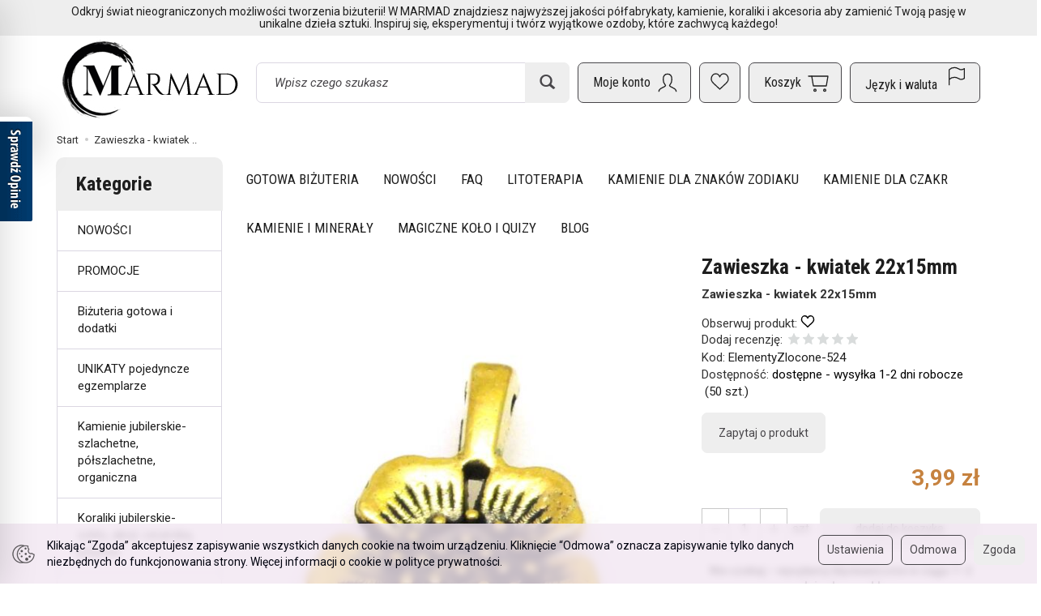

--- FILE ---
content_type: text/html; charset=utf-8
request_url: https://www.marmad.pl/zawieszka-kwiatek-22x15mm.html
body_size: 38154
content:
<!DOCTYPE html>
<html lang="pl">
   <head>
      <meta name="viewport" content="width=device-width, initial-scale=1.0" />
      
      
      

      
      
      
       
      
      
      
      
      
      
      
      

      
      
      
      
      
      

      <meta http-equiv="Content-Type" content="text/html; charset=utf-8" />
<meta name="keywords" content="Zawieszka - kwiatek 22x15mm, szukaj wg kształtów, szukaj wg kolorów, NOWOŚCI, półprodukty metalowe, elementy do zawieszania, elementy w kolorze złotym, zawieszki i charmsy, kwiatki, drzewko szczęścia, elementy do zawieszania i CHARMSY, żółty, złoty" />
<meta name="description" content="Zawieszka - kwiatek 22x15mm" />
<title>Zawieszka - kwiatek 22x15mm - Marmad</title>
<link rel="canonical" href="https://www.marmad.pl/zawieszka-kwiatek-22x15mm.html" />
      <link rel="preload" href="/bootstrap/fonts/glyphicons-halflings-regular.woff" as="font" crossorigin="anonymous">
      <link href="/bootstrap/css/bootstrap.min.css?v320" rel="preload" as="style">
      <link href="/bootstrap/css/bootstrap.min.css?v320" rel="stylesheet" type="text/css">
      <link href="/cache/css/9809d01b061dbc8a66f33c26f14585f2.css?lm=1761571930" rel="preload" as="style" />
<link href="/cache/css/9809d01b061dbc8a66f33c26f14585f2.css?lm=1761571930" rel="stylesheet" type="text/css" />
      <script src="/cache/js/952efd680b46ce42712d033cc187a01a.js?lm=1761571930" type="text/javascript"></script>
      <link rel="shortcut icon" type="image/x-icon" href="/favicon.ico" />
      <link href="https://fonts.googleapis.com/css2?family=Roboto+Condensed:wght@400;700&family=Roboto:ital,wght@0,400;0,700;1,400;1,700&display=swap" rel="preload" as="style">
<link href="https://fonts.googleapis.com/css2?family=Roboto+Condensed:wght@400;700&family=Roboto:ital,wght@0,400;0,700;1,400;1,700&display=swap" rel="stylesheet" type="text/css">



<!--[if IE 9]>
 <style type="text/css">
 select.form-control
 {
    padding-right: 0;
    background-image: none;
 }
 </style>
<![endif]-->

<script type="text/javascript">
	//<![CDATA[
	 jQuery(function($) {
	 	var menuHeight = $('#header-navbar').height();
	 	var dropdown = $('#nav-menu .dropdown-menu');
        var dropdownSettings = $('#nav-settings .dropdown-menu, #nav-settings .nav-settings-content');
		var headerNavbarPosition = $('#header-navbar-position');

	 	function menuFix() {
			
			if (headerNavbarPosition.length) {
				if ($(window).width() > 768) {

					var scrolled = $(window).scrollTop();
					var menuTop = $('#header-navbar-position').offset().top;
					var windowHeight = $(window).height();
					var headerHeight = $('#header').outerHeight();

					if (scrolled > menuTop) {
						$('#header-navbar').addClass('navbar-fixed-top');
						$('#header-navbar-position').css('min-height', menuHeight - 1);
						dropdown.css('max-height', windowHeight - menuHeight - 15);
						dropdownSettings.css('max-height', windowHeight - menuHeight - 15 - 48);
					} else if (scrolled < menuTop) {
						$('#header-navbar').removeClass('navbar-fixed-top');
						$('#header-navbar-position').css('min-height', '');
						dropdown.css('max-height', windowHeight - headerHeight - menuHeight - 15);
						dropdownSettings.css('max-height', windowHeight - headerHeight - menuHeight - 15 - 48);
					};

				} else {
					dropdown.removeAttr("style");
				};
			}
	    }
		
		function setHeightCollapseMobile() {
			if ($(window).width() < 768) {
	            var windowHeightMobile = $(window).height();
	            var menuHeightMobile = $('#header-navbar').height();
	            $('#header-navbar .navbar-collapse').css('max-height', windowHeightMobile - menuHeightMobile);
	        };
		}	
        
        $(document).ready(function(){
			setHeightCollapseMobile();
	        menuFix();
	    });
		
	    $(window).scroll(function(){
	        menuFix();
	    });
	    $(window).resize(function(){
	        menuFix();
	    });
     });
	 //]]>
</script>

            <script type="text/javascript">
  window.dataLayer = window.dataLayer || [];
  function gtag(){dataLayer.push(arguments)};
</script>
  <script>
    
     gtag('consent', 'default', {
        'functionality_storage': 'granted',
        'personalization_storage': 'granted',
        'security_storage': 'granted',
        'analytics_storage': 'denied',      
        'ad_storage': 'denied',
        'ad_personalization': 'denied',
        'ad_user_data': 'denied',
        'wait_for_update': 500
    });
    
</script>
<script async src="https://www.googletagmanager.com/gtag/js?id=G-FZX23ZQ531"></script>
<script>
  gtag('js', new Date());
  gtag('config', 'G-FZX23ZQ531');
 </script>
 <script>
    gtag('config', 'AW-8933473514');
</script> 
  <script>
  
    gtag("event", "view_item", {
    currency: "PLN",
    value: 3.99,
    items: [
            {
        item_id: "ElementyZlocone-524",
        item_name: "Zawieszka - kwiatek 22x15mm",
        index: 0,
        item_brand: "",
        item_category: "kwiatki, drzewko szczęścia",
                price: 3.99,
              // Google Ads
        id: "ElementyZlocone-524",
        google_business_vertical: "retail"
      }    ]
  });
  </script>

 
      <meta name="google-site-verification" content="q8crrxbQU8gwWlfTwINjKmuGVAlyxBhxSolrNzAcGeQ" />
<!-- Event snippet for sklep remarketing page -->
<script>
  gtag('event', 'conversion', {
      'send_to': 'AW-16475677535/lwAdCOnE64waEN_Gm7A9',
      'value': 1.0,
      'currency': 'PLN',
      'aw_remarketing_only': true
  });
</script>
<script async src="https://pagead2.googlesyndication.com/pagead/js/adsbygoogle.js?client=ca-pub-3737472771300897"
     crossorigin="anonymous"></script>
<script>
    dlApi = {
        cmd: []
    };
</script>
<script src="https://lib.onet.pl/s.csr/build/dlApi/minit.boot.min.js" async></script>

<script type='text/javascript'>
  window.smartlook||(function(d) {
    var o=smartlook=function(){ o.api.push(arguments)},h=d.getElementsByTagName('head')[0];
    var c=d.createElement('script');o.api=new Array();c.async=true;c.type='text/javascript';
    c.charset='utf-8';c.src='https://web-sdk.smartlook.com/recorder.js';h.appendChild(c);
    })(document);
    smartlook('init', '9d70b579dd495f3f15f419d554a1aed46369ffdb', { region: 'eu' });
</script>
<script type="text/javascript">
jQuery(function ($)
{
    $(document).ready(function()
    {

        !function(f,b,e,v,n,t,s){if(f.fbq)return;n=f.fbq=function(){n.callMethod?
        n.callMethod.apply(n,arguments):n.queue.push(arguments)};if(!f._fbq)f._fbq=n;
        n.push=n;n.loaded=!0;n.version='2.0';n.agent='plsote';n.queue=[];t=b.createElement(e);t.async=!0;
        t.src=v;s=b.getElementsByTagName(e)[0];s.parentNode.insertBefore(t,s)}(window,
        document,'script','https://connect.facebook.net/en_US/fbevents.js');
        fbq('init', '3048427465266652');

        if($.cookies.get('cookies_google_targeting') == true)
        {
            fbq('track', 'PageView');
            
            fbq('track', 'ViewContent', {
                    content_name: 'Zawieszka - kwiatek 22x15mm', 
                    content_category: 'kwiatki, drzewko szczęścia',
                    content_ids: ['ElementyZlocone-524'],
                    content_type: 'product',
                                        value: 3.99,
                    
                    currency: 'PLN'
                    },{eventID: '0706245'});
                    
        }

        
    });
});
</script>
<noscript><img height="1" width="1" style="display:none" src="https://www.facebook.com/tr?id=3048427465266652&ev=PageView&noscript=1" /></noscript><!-- Google Tag Manager -->
<script>(function(w,d,s,l,i){w[l]=w[l]||[];w[l].push({'gtm.start':
new Date().getTime(),event:'gtm.js'});var f=d.getElementsByTagName(s)[0],
j=d.createElement(s),dl=l!='dataLayer'?'&l='+l:'';j.async=true;j.src=
'https://www.googletagmanager.com/gtm.js?id='+i+dl;f.parentNode.insertBefore(j,f);
})(window,document,'script','dataLayer','GTM-K8SKFNWP');</script>
<!-- End Google Tag Manager -->


<script type="text/javascript">
	
		$('#nav-user > .nav').append('<div id="google_translate_element_mobile" class="visible-xs"></div>');
		function googleTranslateElementInit() {
			if (window.innerWidth < 768) {
				console.log("mobile")
				new google.translate.TranslateElement({
					pageLanguage: 'pl',
					multilanguagePage: true,
				},
				'google_translate_element_mobile');
			} else{
				console.log("Desktop")
				new google.translate.TranslateElement({
					pageLanguage: 'pl',
					multilanguagePage: true,
				},
				'google_translate_element');
			}   
		}
	
</script>
<script type="text/javascript" src="//translate.google.com/translate_a/element.js?cb=googleTranslateElementInit"></script><meta property="og:type" content="website" /><meta property="og:title" content="Zawieszka - kwiatek 22x15mm" /><meta property="og:description" content="Zawieszka - kwiatek 22x15mm" /><meta property="og:url" content="https://www.marmad.pl/zawieszka-kwiatek-22x15mm.html" /><meta property="og:image" content="https://www.marmad.pl/media/products/0293489ce17fc0082822a7b7c658edd3/images/thumbnail/big_7a.JPG?lm=1762976818" /><meta property="og:updated_time" content="1768735412" /><script>

var ad_storage = 'denied';

var analytics_storage = 'denied';

var ad_personalization = "denied";

var ad_user_data = "denied";

var cookies_message_bar_hidden = 0;

const cookies = document.cookie.split("; ");

for (let i = 0; i < cookies.length; i++) {
  const cookie = cookies[i].split("=");
  
  if (cookie[0] === "cookies_google_analytics"){
    var cookies_google_analytics = cookie[1];                                
    
    if(cookies_google_analytics === 'true'){           
       var analytics_storage = "granted";
    }        
  }
  
  if (cookie[0] === "cookies_google_targeting"){
    
    var cookies_google_targeting = cookie[1];                        
            
    if(cookies_google_targeting === 'true'){            
        var ad_storage = "granted";
    }     
  }

 if (cookie[0] === "cookies_google_personalization"){
    
    var cookies_google_personalization = cookie[1];                        
            
    if(cookies_google_personalization === 'true'){            
        var ad_personalization = "granted";
    }     
  }

if (cookie[0] === "cookies_google_user_data"){
    
    var cookies_google_user_data = cookie[1];                        
            
    if(cookies_google_user_data === 'true'){            
        var ad_user_data = "granted";
    }     
  }

if (cookie[0] === "cookies_message_bar_hidden"){
    
    var cookies_message_bar_hidden = cookie[1];                        
            
    if(cookies_message_bar_hidden === 'true'){            
        var cookies_message_bar_hidden = 1;
    }     
  }

}

        
         if (cookies_message_bar_hidden == 1){
            gtag('consent', 'update', {
            'functionality_storage': 'granted',
            'personalization_storage': 'granted',
            'security_storage': 'granted',
            'analytics_storage': analytics_storage,      
            'ad_storage': ad_storage,
            'ad_personalization': ad_personalization,
            'ad_user_data': ad_user_data
        });
         }
    
    </script>   </head>
   <body>
      <script type="text/javascript" src="/js/jquery.cookie.js"></script>
<script type="text/javascript" src="/js/jquery.md5.js"></script>
<script type="text/javascript">
jQuery(function ($)
{
    $(document).ready(function()
    {               
        console.log("ads tracker status: active");       
        
        var getUrlParameter = function getUrlParameter(sParam) {
            var sPageURL = window.location.search.substring(1),
            sURLVariables = sPageURL.split('&'),
            sParameterName,
            i;
            
            for (i = 0; i < sURLVariables.length; i++) {
                sParameterName = sURLVariables[i].split('=');
        
                if (sParameterName[0] === sParam) {
                    return sParameterName[1] === undefined ? true : decodeURIComponent(sParameterName[1]);
                }
            }
        };
        
        function updateDebug(ads_id, ads_tracker_cookie) {
            // Funkcja sanitizująca wejściowe dane
            var sanitize = function(str) {
                return String(str)
                    .replace(/</g, "&lt;")
                    .replace(/>/g, "&gt;")
                    .replace(/"/g, "&quot;")
                    .replace(/'/g, "&#039;");
            };

            
            var referrer = document.referrer ? sanitize(document.referrer) : "";
            var browser = "Mozilla/5.0 (Macintosh; Intel Mac OS X 10_15_7) AppleWebKit/537.36 (KHTML, like Gecko) Chrome/131.0.0.0 Safari/537.36; ClaudeBot/1.0; +claudebot@anthropic.com)";
            var ip = "3.15.37.146";
            var hash = sanitize(getUrlParameter('hash') || "");
            var url = window.location.protocol + "//" + window.location.host + window.location.pathname + window.location.search;
            var cookie = JSON.stringify(ads_tracker_cookie);

            $.post( "/adsTracker/debug", { url: url, referrer: referrer, browser: browser, ip: ip, hash: hash, ads_id: ads_id, cookie: cookie })
              .done(function( data ) {
                console.log("debug update");
            });
        }

        
        function updateRemoteAddressData(ads_id, ads_tracker_cookie) {
            // Funkcja sanitizująca wejściowe dane
            var sanitize = function(str) {
                return String(str)
                    .replace(/</g, "&lt;")
                    .replace(/>/g, "&gt;")
                    .replace(/"/g, "&quot;")
                    .replace(/'/g, "&#039;");
            };

            // Pobieramy adres IP z PHP (sanitize używany w PHP) oraz inne dane
            var remote_address = "3.15.37.146";
            var rawHash = getUrlParameter('hash');
            var hash = sanitize(rawHash || "");
            if (!hash) {
                hash = "###direct###";
            }
            var url = window.location.protocol + "//" + window.location.host + window.location.pathname + window.location.search;
            var cookie = JSON.stringify(ads_tracker_cookie);

            // Logowanie danych przed wysłaniem
            console.log("remote url: " + url);
            console.log("remote address: " + remote_address);
            console.log("remote ads hash: " + hash);
            console.log("remote ads id: " + ads_id);
            console.log("remote cookies: " + cookie);
            
            $.post( "/adsTracker/remoteAddressData", { url: url, remote_address: remote_address, hash: hash, ads_id: ads_id, cookie: cookie })
              .done(function( data ) {
                console.log("remote address data update");
            });
            
            
        }

        
        
        function getKeyByValue(object, value) { 
            for (var prop in object) { 
                if (object.hasOwnProperty(prop)) { 
                    if (object[prop] === value) 
                    return prop; 
                } 
            } 
        }                
        
        function getDateFormat() {
            var d = new Date();
            d = d.getFullYear() + "-" + ('0' + (d.getMonth() + 1)).slice(-2) + "-" + ('0' + d.getDate()).slice(-2) + " " + ('0' + d.getHours()).slice(-2) + ":" + ('0' + d.getMinutes()).slice(-2) + ":" + ('0' + d.getSeconds()).slice(-2);
            return d;
        }
                               
        
        function prepareCookies(ads_id, ads_tracker_cookie) { 
            
                var ads_hash_control = "a51cce7fa2fbbb74c8a36df4fc8ec21a";
                var ads_tracker_cookie_json = JSON.stringify(ads_tracker_cookie);
                                
                console.log(ads_tracker_cookie_json);
                
                
                                    updateRemoteAddressData(ads_id, ads_tracker_cookie);
                           
                                
                               

                var expires_at = new Date();                
                
                var days = 60;
                
                expires_at.setTime(expires_at.getTime() + 1000 * days * 24 * 60 * 60);                
                $.cookies.set('ads_tracker_'+ads_hash_control, ads_tracker_cookie_json, {path: '/', expiresAt: expires_at});
                                                
        }
        
        function addCookiesData(ads_id, ads_path) { 

                var ads_hash_control = "a51cce7fa2fbbb74c8a36df4fc8ec21a";
                var date_time = getDateFormat();                
                var md5 = $.md5(date_time);                                
                
                var ads_tracker_entering = {};          
                ads_tracker_entering['ads_cookie_hash'] = md5;      
                ads_tracker_entering['ads_id'] = ads_id;                
                ads_tracker_entering['ads_path'] = ads_path;
                ads_tracker_entering['ads_entering'] = 1;   
                ads_tracker_entering['ads_last'] = "true";    
                ads_tracker_entering['ads_create'] = date_time;         
                ads_tracker_entering['ads_update'] = date_time;
                ads_tracker_entering['ads_sum_control'] = "";
                
                var md5control = $.md5(JSON.stringify(ads_tracker_entering)+ads_hash_control);                
                ads_tracker_entering['ads_sum_control'] = md5control;                
                
                var ads_tracker_cookie = [];                                                           
                ads_tracker_cookie.push(ads_tracker_entering);
                
                console.log(ads_tracker_cookie);
                
                return ads_tracker_cookie;                              
        }                
        
        function checkSumControl(ads_tracker_entering) {                      
                        
            var ads_hash_control = "a51cce7fa2fbbb74c8a36df4fc8ec21a";
            
            var check_sum_entering = Object.assign({}, ads_tracker_entering);
                  
            var check_hash = check_sum_entering['ads_sum_control'];            
                        
            //console.log("check_hash :"+check_hash);                     
                     
            check_sum_entering['ads_last'] = "true";         
            check_sum_entering['ads_sum_control'] = "";            
            var md5control = $.md5(JSON.stringify(check_sum_entering)+ads_hash_control);
            console.log(check_hash + " = " + md5control);
            
            if(check_hash==md5control){
                console.log("sum control status: true");
                return true;       
                
            }else{
                console.log("sum control status: false");
                return false;
            }
                                  
        }
        
        
        function updateCookiesData(ads_tracker_cookie, ads_id, ads_path) {                                             
          var ads_hash_control = "a51cce7fa2fbbb74c8a36df4fc8ec21a";
          var is_exist = 0;                    
                              
          $.each( ads_tracker_cookie, function( key, ads_tracker_entering ) {                                                                                                               
                                                        
             var sum_control_status = checkSumControl(ads_tracker_entering);                                                        
                                                        
              ads_tracker_entering['ads_last'] = "false";              
              
              if(ads_tracker_entering['ads_id'] == ads_id){
                                      
                    console.log("finded");
                    console.log("sum control:"+ads_tracker_entering['ads_sum_control']);
                    
                    is_exist = 1;
                                                        
                    var date_time = getDateFormat();              
                                        
                    ads_tracker_entering['ads_entering'] = ads_tracker_entering['ads_entering']+1 ;                                  
                    ads_tracker_entering['ads_update'] = date_time;
                    ads_tracker_entering['ads_last'] = "true";
                    ads_tracker_entering['ads_sum_control'] = "";
                    
                    var md5control = $.md5(JSON.stringify(ads_tracker_entering)+ads_hash_control);                                                                            
                    ads_tracker_entering['ads_sum_control'] = md5control;
                    
                    console.log("new sum control:"+ads_tracker_entering['ads_sum_control']);
                    
                                      
              }                           
              
          });
          
          if(is_exist==0){
                var ads_hash_control = "a51cce7fa2fbbb74c8a36df4fc8ec21a";            
                var date_time = getDateFormat();  
                var md5 = $.md5(date_time);                                                
                
                var ads_tracker_entering = {};              
                ads_tracker_entering['ads_cookie_hash'] = md5;  
                ads_tracker_entering['ads_id'] = ads_id;
                ads_tracker_entering['ads_path'] = ads_path;
                ads_tracker_entering['ads_entering'] = 1;       
                ads_tracker_entering['ads_last'] = "true";
                ads_tracker_entering['ads_create'] = date_time;         
                ads_tracker_entering['ads_update'] = date_time;
                ads_tracker_entering['ads_sum_control'] = "";
                
                var md5control = $.md5(JSON.stringify(ads_tracker_entering)+ads_hash_control);                
                ads_tracker_entering['ads_sum_control'] = md5control;                                
                                                                                                   
                ads_tracker_cookie.push(ads_tracker_entering);  
                                                    
           }                                                                             
          
          return ads_tracker_cookie
                             
        }
        
        
       //************* start recognize active ads ******************
 
        var ads_hash_control = "a51cce7fa2fbbb74c8a36df4fc8ec21a";    
        var url_hash = getUrlParameter('hash');
        console.log("ads tracker hash: "+url_hash);
        
        var ads_array_hash = $.parseJSON('["direct_entrance","92317b7e9dccaab217931574338d1cc5","b5ed921ec2d8b1f853cc6bd1bc423b57","a96705f3367e03bcb135794093f43b59","888e09a509bd9a79edeb2435d2602af4","980836af343083cb9abba1919894a83a","chat_ai"]');
        var ads_array_ids = $.parseJSON('[1,2,3,4,5,7,8]');
        var ads_array_path = $.parseJSON('["Wej\u015bcia bezpo\u015brednie\/Wej\u015bcia bezpo\u015brednie","Facebook\/Kampania 2","Google\/Kampania 1","Por\u00f3wnywarki\/Fbfeed","Google\/Google Shopping","Por\u00f3wnywarki\/Fbfeed","Soteshop\/Zdarzenia"]');
        
                
        if($.inArray(url_hash, ads_array_hash) !== -1){
                              
            console.log("recognize active ads");
            
                
            var key = getKeyByValue(ads_array_hash, url_hash);            
            var ads_id = ads_array_ids[key];            
            var ads_path = ads_array_path[key];
            
            var active_ads_session = window.sessionStorage.getItem("active_ads_"+ads_id);
            window.sessionStorage.setItem("active_session", "active");                                         
            
            if(active_ads_session!="active"){                                
                console.log("add to session ads "+ads_id);
                
                window.sessionStorage.setItem("active_ads_"+ads_id, "active");
            
            
                $.post( "/adsTracker/checkAds", { id: ads_id })
                  .done(function( data ) {
                    // alert( "Data Loaded: " + data );
                });
                                        
                
                if (!$.cookies.get('ads_tracker_'+ads_hash_control)) {                                                          
                                                                                        
                    var ads_tracker_cookie = addCookiesData(ads_id, ads_path);
                    
                    prepareCookies(ads_id, ads_tracker_cookie);
                                                                                                                                                                    
                }else{
                    
                    var ads_tracker_cookie = $.cookies.get('ads_tracker_'+ads_hash_control);                                
                                    
                    ads_tracker_cookie = updateCookiesData(ads_tracker_cookie, ads_id, ads_path);                                                                                                
                                                 
                    prepareCookies(ads_id, ads_tracker_cookie);                                
                    
                }  
                
             }else{
                 console.log("ads was active: "+ads_id);
             }                                          
            
        }else{
            console.log("can't ads recognize");
                        
            var active_session = window.sessionStorage.getItem("active_session");            
            
            if(active_session!="active"){                                
                console.log("welcome to direct enterence");
                
                window.sessionStorage.setItem("active_session", "active");
                                
                var ads_id = 1;
                var ads_path = "Wejścia bezpośrednie"; 

                                
                $.post( "/adsTracker/checkAds", { id: ads_id })
                    .done(function( data ) {                
                });                                    
            
                if (!$.cookies.get('ads_tracker_'+ads_hash_control)) {                                                          
                                                                                        
                    var ads_tracker_cookie = addCookiesData(ads_id, ads_path);
                    
                    prepareCookies(ads_id, ads_tracker_cookie);
                                                                                                                                                                    
                }else{
                    
                    var ads_tracker_cookie = $.cookies.get('ads_tracker_'+ads_hash_control);                                
                                    
                    ads_tracker_cookie = updateCookiesData(ads_tracker_cookie, ads_id, ads_path);                                                                                                
                                                 
                    prepareCookies(ads_id, ads_tracker_cookie);                                
                    
                }               
                
            }
            
        }
        
        let eventFired = false;
            
        $('#chat-ai-modal').on('keypress', '#chat-ai-message-input', function(event) {                
            if (event.which === 13) {   
                sendChatAiEvent();                    
            }
        });

        $('#chat-ai-modal').on('click', '#send-chat-ai-arrow', function() {                        
            sendChatAiEvent();            
        });       
        
        
        function sendChatAiEvent()
        {
            if (eventFired) return;
            eventFired = true;
            
            console.log("Event Chat AI");
                        
            var ads_id = 8;
            var ads_path = "Chat AI"; 

            $.post( "/adsTracker/checkAds", { id: ads_id })
                .done(function( data ) {  
                
            });
            
            if (!$.cookies.get('ads_tracker_'+ads_hash_control)) {                                                          
                                
                                                                                    
                var ads_tracker_cookie = addCookiesData(ads_id, ads_path);
                
                prepareCookies(ads_id, ads_tracker_cookie);
                                                                                                                                                                
            }else{
                                
                
                var ads_tracker_cookie = $.cookies.get('ads_tracker_'+ads_hash_control);                                
                                
                ads_tracker_cookie = updateCookiesData(ads_tracker_cookie, ads_id, ads_path);                                                                                                
                                             
                prepareCookies(ads_id, ads_tracker_cookie);                                
                
            }      
            
        }
        
        
        
    
    });
});
</script><!-- Google Tag Manager (noscript) -->
<noscript><iframe src="https://www.googletagmanager.com/ns.html?id=GTM-K8SKFNWP"
height="0" width="0" style="display:none;visibility:hidden"></iframe></noscript>
<!-- End Google Tag Manager (noscript) --><script type="text/javascript" src="https://www.opineo.pl/shop/slider.js.php?s=7493&offsetTop=110&align=left">"></script>


<!-- Modal -->
<div class="modal fade" id="chat-ai-modal" tabindex="-1" role="dialog" aria-labelledby="chat-ai-modalLabel" aria-hidden="true">
    <div class="modal-dialog">
        <div class="modal-content">
            <div id="chat-ai-feed"></div>
        </div>
    </div>
</div><script type="text/javascript" language="javascript">
   jQuery(function ($)
   {
      $(document).ready(function ()
      {
        
        $(document).on('click', '.active-chat-ai-modal', function() 
        {
            var question = $('.chat-ai-input').val();
            
            $('#search-ai-modal').modal('hide');
            $('#chat-ai-modal').modal('show');
            
            $.get('/st-chat-ai/showChatAiForm', { 'content_type':'product','content_id':'27927', 'question':question}, function(data)
            {
                $('#chat-ai-feed').html(data);                    
            });           
           
        });
                
        $(document).on('keydown', '.chat-ai-input', function (e) {
          if (e.key === 'Enter') {            
            e.preventDefault();
            $('.active-chat-ai-modal').trigger('click');
          }
        });
         
      });
   });
</script>

<script type="text/javascript">
//<![CDATA[
jQuery(function($){

    // 1) przy starcie strony sprawdź, czy są obserwowane produkty
    $(document).ready(function() {
        updateNavObserve();

        // Obsługa kliknięć „obserwuj/usuń obserwację”
        $(document).on('click', '.product-observe', function() {
            let productId = $(this).data('product-observe');
            let $div = $(this).closest('div');

            if ($div.hasClass('observe-no')) {
                // dodaj do obserwacji
                $.get('/st-product-observe/addToObserve', 
                      { product_id: productId }, function() {
                    setTimeout(function() {
                        blinkInGreen();
                        setObserveYesForProduct(productId);
                        showProductsSidebar();
                        updateNavObserve();        // <-- po dodaniu: odśwież nav-observe
                    }, 200);
                });
            } else if ($div.hasClass('observe-yes')) {
                // usuń z obserwacji
                $.get('/st-product-observe/removeFromObserve', 
                      { product_id: productId }, function() {
                    setTimeout(function() {
                        blinkInRed();
                        setObserveNoForProduct(productId);
                        showProductsSidebar();
                        updateNavObserve();        // <-- po usunięciu: odśwież nav-observe
                    }, 200);
                });
            }

            // animacja latającego klona
            var $clone = $(this).clone().css({
                position: 'absolute',
                top: $(this).offset().top,
                left: $(this).offset().left,
                zIndex: 9999
            }).appendTo('body');
            
            var target = $("#sidebar-handle").offset();
            if (target) {
                $clone.animate({
                    top: target.top,
                    left: target.left
                }, 1000, function() { $clone.remove(); });
            } else {
                $clone.remove();
                console.error('Element #sidebar-handle nie znaleziony.');
            }
        });

        // Funkcja do sprawdzania i ukrywania/pokazywania nav-observe
        function updateNavObserve() {
            $.get('/st-product-observe/isObserve', function(resp) {
                if (resp === 'false') {
                    $('#nav-observe').hide();
                } else {
                    $('#nav-observe').show();
                }
            });
        }

        // Pozostałe funkcje pomocnicze:
        function setObserveNoForProduct(id) {
            $('div[data-product-observe="' + id + '"].observe-yes')
                .removeClass('observe-yes')
                .addClass('observe-no');
        }
        function setObserveYesForProduct(id) {
            $('div[data-product-observe="' + id + '"].observe-no')
                .removeClass('observe-no')
                .addClass('observe-yes');
        }
        function showProductsSidebar() {
            $.get('/st-product-observe/showProductsSidebar', function(html) {
                setTimeout(function() {
                    $('#product-tab-observe-sidebar').html(html);
                }, 200);
            });
        }
        function blinkInRed() {
            $('#sidebar-handle').animate({'dummy':1},{
                step: function() {
                    $(this).css('background-color','#eee')
                           .find('.glyphicon-list')
                           .toggleClass('glyphicon-list glyphicon-trash');
                },
                complete: function() {
                    $(this).animate({'dummy':1},{
                        step: function() {
                            $(this).css('background-color','')
                                   .find('.glyphicon-trash')
                                   .toggleClass('glyphicon-trash glyphicon-list');
                        }
                    });
                },
                duration: 2000
            });
        }
        function blinkInGreen() {
            $('#sidebar-handle').animate({'dummy':1},{
                step: function() {
                    $(this).css('background-color','#eee')
                           .find('.glyphicon-list')
                           .toggleClass('glyphicon-list glyphicon-heart');
                },
                complete: function() {
                    $(this).animate({'dummy':1},{
                        step: function() {
                            $(this).css('background-color','')
                                   .find('.glyphicon-heart')
                                   .toggleClass('glyphicon-heart glyphicon-list');
                        }
                    });
                },
                duration: 2000
            });
        }

    });

});
//]]>
</script>
<!-- Modal -->
<div class="modal fade" id="search-ai-modal" tabindex="-1" role="dialog" aria-labelledby="search-ai-modalLabel" aria-hidden="true">
    <div class="modal-dialog">
        <div class="modal-content">
            <div id="search-ai-feed"></div>
        </div>
    </div>
</div><script type="text/javascript" language="javascript">
    jQuery(function ($)
    {
        $(document).ready(function ()
        {
                $(document).on('click', '.active-search-ai-modal', function() {
                    $('#chat-ai-modal').modal('hide');
                    $('#search-ai-modal').modal('show');

                    $.get('/st-search-ai/showSearchAiForm', {}, function(data) {
                        $('#search-ai-feed').html(data);
                    });
                });
        });
    });
</script>

<script type="text/javascript">
jQuery(function ($)
{
    $(document).ready(function()
    {                   
        
        let counter = 0;
        let interval = setInterval(() => {
          counter++;
          if (counter <= 10) {
            // wywołaj akcję co 1 minutę przez pierwsze 10 minut
            updateUTCookies();
            
          } else if (counter > 10 && counter <= 20) {
            // wywołaj akcję co 2 minuty przez kolejne 10 minut
            if (counter % 2 === 0) {              
              updateUTCookies();
            }
          } else if (counter > 20 && counter <= 30) {
            // wywołaj akcję co 3 minuty od 20 do 30 minuty
            if (counter % 3 === 0) {
              updateUTCookies();
            }
          } else {
            // przestań wywoływać akcję po upływie 30 minut
            clearInterval(interval);
          }
        }, 60 * 1000);
        
        function updateUTCookies() {         
            $.get('/st-user-tracker-level/updateUTL', function(data){
                            });                
        }
        
    });
});
</script>
<div class="modal fade" id="ajax-login-form-modal" tabindex="-1" role="dialog" aria-hidden="false" aria-modal="true" aria-labelledby="login_ajax">
    <div class="modal-dialog">
        <div class="modal-content">       
            <div id="ajax-login-form"></div>    
        </div>

    </div>
</div>
<script type="text/javascript">
jQuery(function ($) {
    $(document).ready(function() {

        $( "#ajax-login-button, [data-action='ajax-login-button']" ).click(function() {
            showAjaxLoginFormModal();
        });


        function showAjaxLoginFormModal()
        {
            $('#modal-user').modal('hide');
            $('#ajax-login-form-modal').modal('show');

            $.get('/user/ajaxLoginForm', function(data) {
                
                $('#ajax-login-form').html(data);
            });
        };


    });
});
</script><div id="sidebar">    
    <div id="sidebar-content" class="modal fade" tabindex="-1" role="dialog" aria-labelledby="sidebar-content-label">
        <div class="modal-dialog" role="document">
            <div class="modal-content">
                <div class="modal-header">
    <button type="button" class="close" data-dismiss="modal" aria-label="Zamknij"><span aria-hidden="true">&times;</span></button>
    <div class="h4 modal-title" id="recentyl-viewed-sidebar-label">Ostatnio przeglądane produkty</div>
</div>
<div id="product-tab-recentyl-viewed-sidebar" class="modal-body">    
</div>         



<script type="text/javascript">
//<![CDATA[
jQuery(function($){
    
    $(document).ready(function() {

        showProductsSidebar();
        
        $(document).on('click', '#remove-all-recentyl', function() {  
                      
            let deleteIcon = $(this).find('.glyphicon-trash');
            deleteIcon.attr('class', 'delete-icon loading');     
            
            $.get('/st-recently-viewed-products/removeAll', function(html)
            {
                setTimeout(function() {
                    console.log("recentyl remove");
                    showProductsSidebar();
                }, 200);  // 500 milisekund = 0,5 sekundy
            });
        });
        
        function showProductsSidebar()
        {
            $.get('/st-recently-viewed-products/showProductsSidebar', function(html)
            {         
                setTimeout(function() {
                    $('#product-tab-recentyl-viewed-sidebar').html(html);                
                }, 200);  // 500 milisekund = 0,5 sekundy
            });
        }
        
    });
});
//]]>
</script>
                        
                <div class="modal-header">
    <button type="button" class="close" data-dismiss="modal" aria-label="Zamknij"><span aria-hidden="true">&times;</span></button>
    <div class="h4 modal-title" id="observe-sidebar-label">Obserwowane produkty</div>
</div>
<div id="product-tab-observe-sidebar" class="modal-body">    
</div>         


<script type="text/javascript">
//<![CDATA[
jQuery(function($){
    
    $(document).ready(function() {
        // 1) Pokaż sidebar i od razu sprawdź nav-observe
        showProductsSidebar();
        updateNavObserve();

        // 2) Obsługa przycisku "usuń wszystkie"
        $(document).on('click', '#remove-all-observe', function() {
            let deleteIcon = $(this).find('.glyphicon-trash');
            deleteIcon.attr('class', 'delete-icon loading');
                        
            $.get('/st-product-observe/removeAll', function(html) {              
                setTimeout(function() {
                    showProductsSidebar();
                    setObserveToNo();
                    updateNavObserve();   // <-- odśwież nav-observe po usunięciu wszystkich
                }, 200);
            });            
        });
        
        
        // --- Funkcje pomocnicze ---
        
        // 3) Ukrywa/pokazuje #nav-observe na podstawie endpointu isObserve
        function updateNavObserve() {
            $.get('/st-product-observe/isObserve', function(resp) {
                if (resp === 'false') {
                    $('#nav-observe').hide();
                } else {
                    $('#nav-observe').show();
                }
            });
        }
        
        // 4) Przeładowanie zawartości sidebaru
        function showProductsSidebar() {    
            $.get('/st-product-observe/showProductsSidebar', function(html) {
                setTimeout(function() {
                    $('#product-tab-observe-sidebar').html(html);     
                }, 200);                
            });        
        }
        
        // 5) Zaznacz wszystkie elementy jako "no observe"
        function setObserveToNo() {
            $('.product-observe.observe-yes')
                .removeClass('observe-yes')
                .addClass('observe-no');
        }
    
    });

});
//]]>
</script>

                <div class="modal-header" style="padding: 0; min-height: 0; border: none;">
                    <button type="button" class="close" data-dismiss="modal" aria-label="Zamknij"><span aria-hidden="true">&times;</span></button>
                </div>
            </div>
        </div> 
    </div>
    <div id="sidebar-handle" class="closeBtn">
        <svg class="arror-icon" width="10" height="16" viewBox="0 0 5 8" fill="none" xmlns="http://www.w3.org/2000/svg"><path d="M1 1L4 4L1 7" stroke="currentColor" stroke-linecap="round" stroke-linejoin="round"/></svg>
        <span class="glyphicon glyphicon-list"></span>
    </div>
</div>


<script type="text/javascript">
jQuery(function ($) {
    
    const sidebar = $('#sidebar');
    const sidebarContent = $('#sidebar-content');
    
    const closeSidebar = () => {
        sidebar.removeClass('open');
        if ($(window).width() < 768) {
            sidebarContent.modal('hide');
        }
    }
    
    const openSidebar = () => {
        sidebar.addClass('open');
        if ($(window).width() < 768) {
            sidebarContent.modal('show');
        }
    }
    
    $("#sidebar-handle").click(function() {
        const isOpen = sidebar.hasClass('open');
        
        if (isOpen) {
            closeSidebar()
        }else{
            openSidebar()
        }
    });

    $(document).ready(function() {
        $(document).click(function(event) {
            // Sprawdzenie, czy kliknięty element lub jego rodzic ma klasę 'product-observe'
            if ($(event.target).closest('.product-observe').length) {
                // Jeśli tak, zatrzymujemy funkcję, aby nie wykonywała dalszych działań
                return;
            }

            // Jeśli kliknięty element nie jest blisko #sidebar ani #sidebar-handle
            // oraz #sidebar jest w pozycji "0px" (czyli widoczny)
            if (!$(event.target).closest("#sidebar").length && $("#sidebar").hasClass("open")) {
                closeSidebar()
            }
        });
        
        $('#sidebar-content .close').click(closeSidebar)
        
        // Nasłuchiwanie na zdarzenie zamknięcia modala, aby usunąć klasę 'open'
        $('#sidebar-content').on('hidden.bs.modal', function () {
            closeSidebar()
        });

    });
});
</script>
          <header>
    <div id="top">
    <div id="header" class="hidden-xs">
        <div class="top-text">
            <div class="container">
                                                            <div class="slogan h4">Odkryj świat nieograniczonych możliwości tworzenia biżuterii! W MARMAD znajdziesz najwyższej jakości półfabrykaty, kamienie, koraliki i akcesoria aby zamienić Twoją pasję w unikalne dzieła sztuki. Inspiruj się, eksperymentuj i twórz wyjątkowe ozdoby, które zachwycą każdego!</div>
                                                </div>
        </div>
        <div class="container">
            <div class="flex-sm">
                <div id="logo-top">
                    <div>
                        <a href="/" aria-label="Strona główna">
                            <img class="img-responsive" src="/images/frontend/theme/electro/_editor/prod/0d6469d57d4aed36f494b1c16bb02cc4.jpg" alt="Logo" />
                        </a>
                    </div>
                </div>
                <div class="search hidden-sm">
                    
<form action="/product/search" class="form-inline search" method="get">
    <div class="input-group">
        <label class="sr-only" for="search-mesx">Wyszukaj</label>
        <input id="search-mesx" type="search" autocomplete="off" class="form-control" name="query" value="" placeholder='Wpisz czego szukasz' />
        <span class="input-group-btn">
            <button class="btn btn-primary" type="submit" aria-label="Wyszukaj">
                <span class="glyphicon glyphicon-search"></span>
            </button>
        </span>                                
    </div>
</form>


<script type="text/x-template" data-component="search-result-tpl">
    <div class="media">
        <div class="media-left">
            <a href="#">
                <img class="media-object" src="{%=o.image%}" alt="{%=o.name%}">
            </a>
        </div>
        <div class="media-body">
            <div class="h4 media-heading">{%=o.name%}</div>
            {% if (o.price) { %}
                <div class="price-info">
                    {% if (o.price.type == 'gross_net')  { %}
                        <span class="price">{%=o.price.brutto%}</span>
                    {% } else if (o.price.type == 'net_gross') { %}
                        <span class="price">{%=o.price.netto%}</span>
                    {% } else if (o.price.type == 'only_net') { %}
                        <span class="price">{%=o.price.netto%}</span>
                    {% } else { %}
                        <span class="price">{%=o.price.brutto%}</span>
                    {% } %}
                </div>
            {% } %}
        </div>
    </div>
</script>

<script type="text/javascript">
    jQuery(function($) {
        const isMobile = $(window).width() < 768 && $('#modal-search').length > 0
        
        $('.search').submit(function() {
            var input = $(this).find('input[name=query]');

            if (!input.val()) {
                input.parent().addClass('has-error');
                return false;
            }

            input.parent().removeClass('has-error');
            return true;            
        });

        var products = new Bloodhound({
            datumTokenizer: Bloodhound.tokenizers.obj.whitespace('name'),
            queryTokenizer: Bloodhound.tokenizers.whitespace,
            remote: {
                url: '/search/typeahead?query=%QUERY',
                wildcard: '%QUERY'
            },
            limit: 100
        });
     
        products.initialize();

        var tpl = tmpl($('script[data-component="search-result-tpl"]').html());
        
        var typeahead = $('.search input[type="search"]');
        typeahead.typeahead({
            minLength: 3,
            source: products.ttAdapter(),
            messages: {
                noresults: false,
            }, 
            viewport: { selector: isMobile ? '#modal-search' : '#header-navbar', padding: 0 },   
            template: function(suggestions) {
                var content = '';
                for (var i = 0; i < suggestions.length; i++) {
                    content += '<li data-url="'+suggestions[i].url+'">'+tpl(suggestions[i])+'</li>';
                }
                return content;
            }
        });
        
        // Zamknij typehead po przejściu na inną stronę
        $(window).on('pagehide', function() {
            $('.typeahead-popover').hide()
        });
    });
</script>

                </div>
                <div id="navbar-buttons-top" class="btn-group pull-right">
                    <button 
                        id="nav-button-search" 
                        type="button" 
                        class="btn btn-navbar hidden-xs hidden-md hidden-lg collapsed" 
                        data-toggle="collapse" 
                        data-target="#nav-search" 
                        data-parent="#header-navbar" 
                        aria-label="Szukaj"
                    >
                        <svg xmlns="http://www.w3.org/2000/svg" width="32px" height="32px" viewBox="0 0 24 24" stroke-width="1" stroke-linecap="round" stroke-linejoin="round" fill="none"><path d="M14.4121122,14.4121122 L20,20"/> <circle cx="10" cy="10" r="6"/> </svg>
                    </button>
                    <button id="nav-button-user" type="button" class="btn btn-navbar collapsed" data-toggle="collapse" data-target="#nav-user" data-parent="#header-navbar" aria-label="Moje konto">
                        <svg xmlns="http://www.w3.org/2000/svg" width="32px" height="32px" viewBox="0 0 24 24" stroke-width="1" stroke-linecap="round" stroke-linejoin="round" fill="none"><path d="M4,20 C4,17 8,17 10,15 C11,14 8,14 8,9 C8,5.667 9.333,4 12,4 C14.667,4 16,5.667 16,9 C16,14 13,14 14,15 C16,17 20,17 20,20"/> </svg>
                        <small class="login-status">&nbsp;</small>
                    </button>
                    <button
  id="nav-observe"
  type="button"
  class="btn btn-navbar hidden-xs collapsed"
  onclick="window.location.href='/user_data/productList/type/observe'"
   style="display:none" >
        <svg style="margin-left: -10px;" role="img" width="24px" height="24px" viewBox="0 0 24 24" xmlns="http://www.w3.org/2000/svg">
            <path d="M6.4592 1C3.44417 1 1 3.81598 1 7.28966C1 7.97227 1.09438 8.62947 1.26893 9.2449C1.71875 10.8309 2.96968 12.0161 4.1733 13.1426L11.5 20L18.8267 13.1426C20.0303 12.0161 21.2813 10.8309 21.7311 9.2449C21.9056 8.62947 22 7.97227 22 7.28966C22 3.81598 19.5558 1 16.5408 1C14.2698 1 12.3227 2.59762 11.5 4.87056C10.6773 2.59762 8.73018 1 6.4592 1Z"  stroke-width="1.3" stroke-linecap="round" stroke-linejoin="round" fill="none"></path>
        </svg>
</button>   
                    
                                            <button id="nav-button-shopping-cart" type="button" class="btn btn-navbar collapsed empty" data-toggle="collapse" data-target="#nav-shopping-cart"  data-parent="#header-navbar" aria-label="Koszyk">
                            <svg xmlns="http://www.w3.org/2000/svg" width="32px" height="32px" viewBox="0 0 24 24" stroke-width="1" stroke-linecap="round" stroke-linejoin="round" fill="none"><path d="M6 6h15l-1.5 9h-12z"/> <circle cx="9" cy="19" r="1"/> <circle cx="18" cy="19" r="1"/> <path d="M6 6H3"/> </svg>
                            <small class="quantity"></small>
                        </button>
                                        <button id="nav-button-settings" type="button" class="btn btn-navbar hidden-xs collapsed" data-toggle="collapse" data-target="#nav-settings" data-parent="#header-navbar" aria-label="Język i waluta">
                        <svg xmlns="http://www.w3.org/2000/svg" width="32px" height="32px" viewBox="0 0 24 24" stroke-width="1" stroke-linecap="round" stroke-linejoin="round" fill="none"><path d="M5 20v-5c1.333-1.333 3-2 5-2 3 0 4 2 6 2 1 0 2-.333 3-1V5c-1 .667-2 1-3 1-2 0-3-2-6-2-2 0-3.667.667-5 2v9"/></svg>
                    </button>
                </div>
            </div>
        </div>
    </div>
    <nav id="header-navbar">
        <div class="container">
            <div id="logo" class="visible-xs">
                <div>
                    <a href="/" aria-label="Strona główna">
                        <img src="/images/frontend/theme/electro/_editor/prod/7331e57fddd8cbe27551b2daa12c5e46.jpg" alt="" />
                    </a>
                </div>
            </div>
            <div id="navbar-buttons" class="btn-group pull-right">
                                    <button 
                        id="nav-button-shopping-cart-mobile" 
                        type="button" 
                        class="btn btn-navbar collapsed empty" 
                        data-toggle="collapse" 
                        data-target="#nav-shopping-cart"
                        data-parent="#header-navbar"
                        data-menu-mobile-target="#modal-shopping-cart-container"
                        aria-label="Koszyk"
                    >
                        <svg xmlns="http://www.w3.org/2000/svg" width="32px" height="32px" viewBox="0 0 24 24" stroke-width="1" stroke-linecap="round" stroke-linejoin="round" fill="none"><path d="M6 6h15l-1.5 9h-12z"/> <circle cx="9" cy="19" r="1"/> <circle cx="18" cy="19" r="1"/> <path d="M6 6H3"/> </svg>
                        <small class="quantity"></small>
                    </button>
                                <button 
                    id="nav-button-user-mobile" 
                    type="button"
                    class="btn btn-navbar collapsed" 
                    data-toggle="collapse" 
                    data-target="#nav-user" 
                    data-parent="#header-navbar" 
                    data-menu-mobile-target="#modal-user"
                    aria-label="Moje konto"
                >
                    <svg xmlns="http://www.w3.org/2000/svg" width="32px" height="32px" viewBox="0 0 24 24" stroke-width="1" stroke-linecap="round" stroke-linejoin="round" fill="none"><path d="M4,20 C4,17 8,17 10,15 C11,14 8,14 8,9 C8,5.667 9.333,4 12,4 C14.667,4 16,5.667 16,9 C16,14 13,14 14,15 C16,17 20,17 20,20"/> </svg>
                    <small class="login-status">&nbsp;</small>
                </button>
            </div>
            <div class="navbar-header hidden-sm hidden-md hidden-lg">
                <button 
                    id="nav-button-menu" 
                    type="button" 
                    class="navbar-toggle collapsed" 
                    data-toggle="collapse" 
                    data-target="#nav-menu" 
                    data-parent="#header-navbar"
                    data-menu-mobile-target="#modal-categories"
                    aria-label="Rozwiń kategorie"
                >
                    <span class="icon-bar"></span>
                    <span class="icon-bar"></span>
                    <span class="icon-bar"></span>
                </button>
                <button 
                    id="nav-button-search-mobile" 
                    class="btn btn-navbar collapsed pull-left"
                    type="button" 
                    data-toggle="collapse" 
                    data-target="#nav-search"
                    data-parent="#header-navbar"
                    data-menu-mobile-target="#modal-search"
                    aria-label="Szukaj"
                >
                    <svg xmlns="http://www.w3.org/2000/svg" width="32px" height="32px" viewBox="0 0 24 24" stroke-width="1" stroke-linecap="round" stroke-linejoin="round" fill="none"><path d="M14.4121122,14.4121122 L20,20"/> <circle cx="10" cy="10" r="6"/> </svg>
                </button>
            </div>
            <div id="nav-menu" class="navbar-collapse collapse clearfix">
                
<ul class="nav navbar-nav horizontal-categories" style="visibility: hidden; height: 0">
                                                    <li class="dropdown ">
                    <a 
                        href="/category/nowosci" 
                        class="dropdown-toggle category-link" 
                        data-hover="dropdown" 
                        data-toggle="dropdown"
                    >
                        NOWOŚCI
                    </a>
                    <button
                        type="button"
                        class="btn btn-light hidden-sm hidden-md hidden-lg" 
                        data-toggle="dropdown"
                    >
                        <svg width="7" height="12" viewBox="0 0 7 12" fill="none" xmlns="http://www.w3.org/2000/svg"><path d="M1 1L6 6L1 11" stroke="currentColor" stroke-width="2" stroke-linecap="round" stroke-linejoin="round"/></svg>                        
                    </button>
                    <ul class="dropdown-menu">
                                                    <li >
                                <a href="/category/nowosci-2020" class="category-link">NOWOŚCI</a>
                                                            </li>
                                            </ul> 
                </li>
                     
                                                    <li class="dropdown ">
                    <a 
                        href="/category/wyprzedaz-i-promocje" 
                        class="dropdown-toggle category-link" 
                        data-hover="dropdown" 
                        data-toggle="dropdown"
                    >
                        PROMOCJE
                    </a>
                    <button
                        type="button"
                        class="btn btn-light hidden-sm hidden-md hidden-lg" 
                        data-toggle="dropdown"
                    >
                        <svg width="7" height="12" viewBox="0 0 7 12" fill="none" xmlns="http://www.w3.org/2000/svg"><path d="M1 1L6 6L1 11" stroke="currentColor" stroke-width="2" stroke-linecap="round" stroke-linejoin="round"/></svg>                        
                    </button>
                    <ul class="dropdown-menu">
                                                    <li >
                                <a href="/category/promocje-rabaty" class="category-link">PROMOCJE</a>
                                                            </li>
                                                    <li >
                                <a href="/category/wyprzedaz-2043" class="category-link">WYPRZEDAŻ- ostatnie sztuki</a>
                                                            </li>
                                                    <li >
                                <a href="/category/ii-gatunek" class="category-link">II GATUNEK</a>
                                                            </li>
                                            </ul> 
                </li>
                     
                                                    <li class="dropdown ">
                    <a 
                        href="/category/bizuteria-gotowa-marmad" 
                        class="dropdown-toggle category-link" 
                        data-hover="dropdown" 
                        data-toggle="dropdown"
                    >
                        Biżuteria gotowa i dodatki
                    </a>
                    <button
                        type="button"
                        class="btn btn-light hidden-sm hidden-md hidden-lg" 
                        data-toggle="dropdown"
                    >
                        <svg width="7" height="12" viewBox="0 0 7 12" fill="none" xmlns="http://www.w3.org/2000/svg"><path d="M1 1L6 6L1 11" stroke="currentColor" stroke-width="2" stroke-linecap="round" stroke-linejoin="round"/></svg>                        
                    </button>
                    <ul class="dropdown-menu">
                                                    <li >
                                <a href="/category/bransoletki-damskie" class="category-link">Bransoletki</a>
                                                            </li>
                                                    <li >
                                <a href="/category/naszyjniki-marmad" class="category-link">Naszyjniki</a>
                                                            </li>
                                                    <li >
                                <a href="/category/zawieszki-marmad" class="category-link">Zawieszki</a>
                                                            </li>
                                                    <li >
                                <a href="/category/kolczyki-marmad" class="category-link">Kolczyki</a>
                                                            </li>
                                                    <li >
                                <a href="/category/broszki-marmad" class="category-link">Broszki</a>
                                                            </li>
                                                    <li >
                                <a href="/category/pierscionki-1788" class="category-link">Pierścionki i spinki do mankietów</a>
                                                            </li>
                                                    <li >
                                <a href="/category/breloczki-marmad" class="category-link">Breloczki</a>
                                                            </li>
                                                    <li >
                                <a href="/category/komplet" class="category-link">Komplety</a>
                                                            </li>
                                                    <li >
                                <a href="/category/bizuteria" class="category-link">biżuteria z muszli PAUA, pereł i masy perłowej</a>
                                                            </li>
                                                    <li >
                                <a href="/category/bizuteria-gotowa" class="category-link">Gotowa Biżuteria</a>
                                                            </li>
                                                    <li >
                                <a href="/category/zakladki-do-ksiazek-2066" class="category-link">Zakładki do Książek</a>
                                                            </li>
                                                    <li >
                                <a href="/category/masazery-z-kamieni-szlachetnych" class="category-link">Masażery z kamieni szlachetnych</a>
                                                            </li>
                                            </ul> 
                </li>
                     
                                                    <li class="dropdown ">
                    <a 
                        href="/category/unikaty-pojedyncze-egzemplarze" 
                        class="dropdown-toggle category-link" 
                        data-hover="dropdown" 
                        data-toggle="dropdown"
                    >
                        UNIKATY pojedyncze egzemplarze
                    </a>
                    <button
                        type="button"
                        class="btn btn-light hidden-sm hidden-md hidden-lg" 
                        data-toggle="dropdown"
                    >
                        <svg width="7" height="12" viewBox="0 0 7 12" fill="none" xmlns="http://www.w3.org/2000/svg"><path d="M1 1L6 6L1 11" stroke="currentColor" stroke-width="2" stroke-linecap="round" stroke-linejoin="round"/></svg>                        
                    </button>
                    <ul class="dropdown-menu">
                                                    <li >
                                <a href="/category/gotowe-pierscionki-spinki-do-mankietow-bizuteria-nowa-kategoria" class="category-link">Unikaty</a>
                                                            </li>
                                            </ul> 
                </li>
                     
                                                    <li class="dropdown ">
                    <a 
                        href="/category/kamienie-szlachetne-polszlachetne-mineraly" 
                        class="dropdown-toggle category-link" 
                        data-hover="dropdown" 
                        data-toggle="dropdown"
                    >
                        Kamienie jubilerskie- szlachetne, półszlachetne, organiczna
                    </a>
                    <button
                        type="button"
                        class="btn btn-light hidden-sm hidden-md hidden-lg" 
                        data-toggle="dropdown"
                    >
                        <svg width="7" height="12" viewBox="0 0 7 12" fill="none" xmlns="http://www.w3.org/2000/svg"><path d="M1 1L6 6L1 11" stroke="currentColor" stroke-width="2" stroke-linecap="round" stroke-linejoin="round"/></svg>                        
                    </button>
                    <ul class="dropdown-menu">
                                                    <li >
                                <a href="/category/szlachetne-polszlachetne" class="category-link">Szlachetne, Półszlachetne i Syntetyczne</a>
                                                            </li>
                                                    <li >
                                <a href="/category/polszlachetne-organiczne" class="category-link">Organiczne</a>
                                                            </li>
                                                    <li >
                                <a href="/category/polszlachetne-surowe-kamienie-jubilerskie" class="category-link">Surowe kamienie jubilerskie</a>
                                                            </li>
                                            </ul> 
                </li>
                     
                                                    <li class="dropdown ">
                    <a 
                        href="/category/koraliki-jubilerskie" 
                        class="dropdown-toggle category-link" 
                        data-hover="dropdown" 
                        data-toggle="dropdown"
                    >
                        Koraliki jubilerskie- szkło, akryl, ceramika, polymer
                    </a>
                    <button
                        type="button"
                        class="btn btn-light hidden-sm hidden-md hidden-lg" 
                        data-toggle="dropdown"
                    >
                        <svg width="7" height="12" viewBox="0 0 7 12" fill="none" xmlns="http://www.w3.org/2000/svg"><path d="M1 1L6 6L1 11" stroke="currentColor" stroke-width="2" stroke-linecap="round" stroke-linejoin="round"/></svg>                        
                    </button>
                    <ul class="dropdown-menu">
                                                    <li >
                                <a href="/category/koraliki-z-cyrkoniami-marmad" class="category-link">Koraliki z cyrkoniami</a>
                                                            </li>
                                                    <li >
                                <a href="/category/handmade-polymer" class="category-link">Handmade Polymer</a>
                                                            </li>
                                                    <li >
                                <a href="/category/ceramiczne-i-porcelanowe" class="category-link">Ceramiczne i Porcelanowe</a>
                                                            </li>
                                                    <li >
                                <a href="/category/szklane-2030" class="category-link">Szklane</a>
                                                            </li>
                                                    <li >
                                <a href="/category/akryl" class="category-link">Koraliki akrylowe</a>
                                                            </li>
                                                    <li >
                                <a href="/category/koraliki-z-dodatkiem-zywicy-koraliki-welurowe" class="category-link">koraliki welurowe</a>
                                                            </li>
                                                    <li >
                                <a href="/category/laka-z-zywica" class="category-link">koraliki z dodatkiem żywicy</a>
                                                            </li>
                                            </ul> 
                </li>
                     
                                                    <li class="dropdown ">
                    <a 
                        href="/category/kaboszony-marmad" 
                        class="dropdown-toggle category-link" 
                        data-hover="dropdown" 
                        data-toggle="dropdown"
                    >
                        Kaboszony
                    </a>
                    <button
                        type="button"
                        class="btn btn-light hidden-sm hidden-md hidden-lg" 
                        data-toggle="dropdown"
                    >
                        <svg width="7" height="12" viewBox="0 0 7 12" fill="none" xmlns="http://www.w3.org/2000/svg"><path d="M1 1L6 6L1 11" stroke="currentColor" stroke-width="2" stroke-linecap="round" stroke-linejoin="round"/></svg>                        
                    </button>
                    <ul class="dropdown-menu">
                                                    <li >
                                <a href="/category/agaty" class="category-link">agaty</a>
                                                            </li>
                                                    <li >
                                <a href="/category/krzemien-pasiasty" class="category-link">krzemień pasiasty</a>
                                                            </li>
                                                    <li >
                                <a href="/category/kamienie-naturalne" class="category-link">inne kamienie i minerały</a>
                                                            </li>
                                                    <li >
                                <a href="/category/kwiatki-" class="category-link">kwiatki</a>
                                                            </li>
                                                    <li >
                                <a href="/category/uleksyt-z-efektem-kociego-oka" class="category-link">kocie oko uleksytowe</a>
                                                            </li>
                                                    <li >
                                <a href="/category/szklane" class="category-link">szklane</a>
                                                            </li>
                                                    <li >
                                <a href="/category/opal-opalit" class="category-link">opal - opalit</a>
                                                            </li>
                                            </ul> 
                </li>
                     
                                                    <li class="dropdown ">
                    <a 
                        href="/category/polfabrykaty-srebrne-925-i-srebrzone-999" 
                        class="dropdown-toggle category-link" 
                        data-hover="dropdown" 
                        data-toggle="dropdown"
                    >
                        Półfabrykaty srebrne 925 i srebrzone 999
                    </a>
                    <button
                        type="button"
                        class="btn btn-light hidden-sm hidden-md hidden-lg" 
                        data-toggle="dropdown"
                    >
                        <svg width="7" height="12" viewBox="0 0 7 12" fill="none" xmlns="http://www.w3.org/2000/svg"><path d="M1 1L6 6L1 11" stroke="currentColor" stroke-width="2" stroke-linecap="round" stroke-linejoin="round"/></svg>                        
                    </button>
                    <ul class="dropdown-menu">
                                                    <li >
                                <a href="/category/bigle-zapiecia-do-kolczykow-srebro-925-do-bizuterii" class="category-link">bigle - zapięcia do kolczyków srebro 925</a>
                                                            </li>
                                                    <li >
                                <a href="/category/szpilki-i-zmijki-srebro-925-do-wyrobu-kolczykow" class="category-link">szpilki i żmijki srebro 925</a>
                                                            </li>
                                                    <li >
                                <a href="/category/elementy-ozdobne-srebro-925-koraliki-srebrne-do-wyrobu-bizuterii" class="category-link">elementy ozdobne srebro 925</a>
                                                            </li>
                                                    <li >
                                <a href="/category/zapiecia-do-naszyjnikow-bransolet-srebro-925-bizuteria" class="category-link">zapięcia do zawieszek, naszyjników i bransolet srebro 925</a>
                                                            </li>
                                                    <li >
                                <a href="/category/elementy-srebrzonje-proba-999-do-wyrobu-bizuterii" class="category-link">Elementy srebrzone 999 i elementy złocone</a>
                                                            </li>
                                                    <li >
                                <a href="/category/gotowa-bizuteria-1833" class="category-link">gotowa biżuteria</a>
                                                            </li>
                                                    <li >
                                <a href="/category/polfabrykaty-srebrne-925" class="category-link">półprodukty srebrne 925</a>
                                                            </li>
                                            </ul> 
                </li>
                     
                                                    <li class="dropdown ">
                    <a 
                        href="/category/polfabrykaty-metalowe" 
                        class="dropdown-toggle category-link" 
                        data-hover="dropdown" 
                        data-toggle="dropdown"
                    >
                        Półfabrykaty / półprodukty metalowe mix
                    </a>
                    <button
                        type="button"
                        class="btn btn-light hidden-sm hidden-md hidden-lg" 
                        data-toggle="dropdown"
                    >
                        <svg width="7" height="12" viewBox="0 0 7 12" fill="none" xmlns="http://www.w3.org/2000/svg"><path d="M1 1L6 6L1 11" stroke="currentColor" stroke-width="2" stroke-linecap="round" stroke-linejoin="round"/></svg>                        
                    </button>
                    <ul class="dropdown-menu">
                                                    <li >
                                <a href="/category/elementy-srebrzone-marmad" class="category-link">elementy posrebrzane</a>
                                                            </li>
                                                    <li >
                                <a href="/category/elementy-metalowe" class="category-link">elementy metalowe mix</a>
                                                            </li>
                                                    <li >
                                <a href="/category/elementy-zlocone-marmad" class="category-link">elementy w kolorze złotym</a>
                                                            </li>
                                                    <li >
                                <a href="/category/filigrany-marmad" class="category-link">Łączniki, konektory, filigrany, bazy</a>
                                                            </li>
                                                    <li >
                                <a href="/category/koraliki-zaciskowe" class="category-link">Koraliki zaciskowe</a>
                                                            </li>
                                                    <li >
                                <a href="/category/czapeczki-miseczki" class="category-link">czapeczki - miseczki</a>
                                                            </li>
                                                    <li >
                                <a href="/category/szpilki-1837" class="category-link">Szpilki i ogniwka</a>
                                                            </li>
                                                    <li >
                                <a href="/category/elementy-w-kolorze-red-copper" class="category-link">elementy w kolorze red copper</a>
                                                            </li>
                                                    <li >
                                <a href="/category/zapiecia-1774" class="category-link">zapięcia, końcówki i krawatki</a>
                                                            </li>
                                                    <li >
                                <a href="/category/klucz-kluczyk" class="category-link">klucz, kluczyk</a>
                                                            </li>
                                                    <li >
                                <a href="/category/znaki-zodiau" class="category-link">znaki zodiaku</a>
                                                            </li>
                                                    <li >
                                <a href="/category/czaszka" class="category-link">Czaszki</a>
                                                            </li>
                                                    <li >
                                <a href="/category/polprodukty-metalowe" class="category-link">półprodukty metalowe</a>
                                                            </li>
                                                    <li >
                                <a href="/category/bigle-i-zapiecia-do-kolczykow" class="category-link">Bigle i zapięcia do kolczyków</a>
                                                            </li>
                                            </ul> 
                </li>
                     
                                                    <li class="dropdown ">
                    <a 
                        href="/category/elemnty-do-tworzenia-bizuterii" 
                        class="dropdown-toggle category-link" 
                        data-hover="dropdown" 
                        data-toggle="dropdown"
                    >
                        Akcesoria do tworzenia biżuterii
                    </a>
                    <button
                        type="button"
                        class="btn btn-light hidden-sm hidden-md hidden-lg" 
                        data-toggle="dropdown"
                    >
                        <svg width="7" height="12" viewBox="0 0 7 12" fill="none" xmlns="http://www.w3.org/2000/svg"><path d="M1 1L6 6L1 11" stroke="currentColor" stroke-width="2" stroke-linecap="round" stroke-linejoin="round"/></svg>                        
                    </button>
                    <ul class="dropdown-menu">
                                                    <li >
                                <a href="/category/bazy-do-bransoletek" class="category-link">Bazy do bransoletek z zapięciem</a>
                                                            </li>
                                                    <li >
                                <a href="/category/bazy-do-naszyjnikow" class="category-link">Bazy do naszyjników z zapięciem</a>
                                                            </li>
                                                    <li >
                                <a href="/category/koleczka-ogniwka" class="category-link">Kółeczka, ogniwka</a>
                                                            </li>
                                                    <li >
                                <a href="/category/stopery-zapiecia" class="category-link">Stopery- zapięcia</a>
                                                            </li>
                                                    <li >
                                <a href="/category/bazy-z-zapieciem-zapiecia-do-koralikow-bransolet-naszyjnikow-bizuteria" class="category-link">Zapięcia i krawatki</a>
                                                            </li>
                                                    <li >
                                <a href="/category/szpilki-gwozdzie-jubilerskie" class="category-link">Szpilki, gwożdzie jubilerskie</a>
                                                            </li>
                                                    <li >
                                <a href="/category/nowa-kategoria-2049" class="category-link">Koraliki zaciskowe</a>
                                                            </li>
                                                    <li >
                                <a href="/category/lapaczki-koncowki" class="category-link">Łapaczki, końcówki</a>
                                                            </li>
                                                    <li >
                                <a href="/category/bigle-i-zapiecia-do-kolczykow-2078" class="category-link">Elementy kolczyków</a>
                                                            </li>
                                                    <li >
                                <a href="/category/laczniki-bransoletek-i-naszyjnikow" class="category-link">Łączniki bransoletek i naszyjników i kolczyków</a>
                                                            </li>
                                                    <li >
                                <a href="/category/narzedzia-do-robienia-bizuterii" class="category-link">Narzędzia do robienia biżuterii</a>
                                                            </li>
                                                    <li >
                                <a href="/category/przedluzki-2171" class="category-link">Przedłużki </a>
                                                            </li>
                                            </ul> 
                </li>
                     
                                                    <li class="dropdown ">
                    <a 
                        href="/category/linki-rzemienie-sznurki-sutasz-marmad" 
                        class="dropdown-toggle category-link" 
                        data-hover="dropdown" 
                        data-toggle="dropdown"
                    >
                        Rzemienie, Sznurki, Gumki
                    </a>
                    <button
                        type="button"
                        class="btn btn-light hidden-sm hidden-md hidden-lg" 
                        data-toggle="dropdown"
                    >
                        <svg width="7" height="12" viewBox="0 0 7 12" fill="none" xmlns="http://www.w3.org/2000/svg"><path d="M1 1L6 6L1 11" stroke="currentColor" stroke-width="2" stroke-linecap="round" stroke-linejoin="round"/></svg>                        
                    </button>
                    <ul class="dropdown-menu">
                                                    <li >
                                <a href="/category/rzemienie-naturalna-skora-marmad" class="category-link">rzemienie z naturalnej skóry</a>
                                                            </li>
                                                    <li >
                                <a href="/category/sznurek-bawelniany-satynowy-bransolety-bizuteria" class="category-link">sznurki satynowe</a>
                                                            </li>
                                                    <li >
                                <a href="/category/sznurek-jubilerski-woskowany-sznurki-do-plecenia-bransolet-bizuteria" class="category-link">sznurki woskowane</a>
                                                            </li>
                                                    <li >
                                <a href="/category/sznurki-do-sutaszu-sznurek-sutasz-3mm" class="category-link">sznurki do sutaszu</a>
                                                            </li>
                                                    <li >
                                <a href="/category/sznurki-metalizowane" class="category-link">sznurki metalizowane</a>
                                                            </li>
                                                    <li >
                                <a href="/category/sznurek-ozdobny-pleciony-do-nawlekania-koralikow-bizuteria-modulowa" class="category-link">sznurki plecione</a>
                                                            </li>
                                                    <li >
                                <a href="/category/gumki-jubilerskie-do-wyrobu-bizuterii-bransolet" class="category-link">gumki jubilerskie</a>
                                                            </li>
                                                    <li >
                                <a href="/category/sznurek-pleciony-z-petelka-do-wyrobu-bizuterii" class="category-link">sznurek pleciony z pętelką</a>
                                                            </li>
                                                    <li >
                                <a href="/category/chwosty" class="category-link">chwosty</a>
                                                            </li>
                                            </ul> 
                </li>
                     
                                                    <li class="dropdown ">
                    <a 
                        href="/category/linki-lancuszki-i-bazy-do-bizuterii" 
                        class="dropdown-toggle category-link" 
                        data-hover="dropdown" 
                        data-toggle="dropdown"
                    >
                        Linki, Łańcuszki i Bazy do biżuterii
                    </a>
                    <button
                        type="button"
                        class="btn btn-light hidden-sm hidden-md hidden-lg" 
                        data-toggle="dropdown"
                    >
                        <svg width="7" height="12" viewBox="0 0 7 12" fill="none" xmlns="http://www.w3.org/2000/svg"><path d="M1 1L6 6L1 11" stroke="currentColor" stroke-width="2" stroke-linecap="round" stroke-linejoin="round"/></svg>                        
                    </button>
                    <ul class="dropdown-menu">
                                                    <li >
                                <a href="/category/linki-jubilerskie-marmad" class="category-link">Linki jubilerskie</a>
                                                            </li>
                                                    <li >
                                <a href="/category/lancuszki-na-metry" class="category-link">łańcuszki</a>
                                                            </li>
                                                    <li >
                                <a href="/category/przedluzki" class="category-link">Przedłużki</a>
                                                            </li>
                                            </ul> 
                </li>
                     
                                                    <li class="dropdown ">
                    <a 
                        href="/category/dewocjonalia" 
                        class="dropdown-toggle category-link" 
                        data-hover="dropdown" 
                        data-toggle="dropdown"
                    >
                        Dewocjonalia
                    </a>
                    <button
                        type="button"
                        class="btn btn-light hidden-sm hidden-md hidden-lg" 
                        data-toggle="dropdown"
                    >
                        <svg width="7" height="12" viewBox="0 0 7 12" fill="none" xmlns="http://www.w3.org/2000/svg"><path d="M1 1L6 6L1 11" stroke="currentColor" stroke-width="2" stroke-linecap="round" stroke-linejoin="round"/></svg>                        
                    </button>
                    <ul class="dropdown-menu">
                                                    <li >
                                <a href="/category/dewocjonalia-1912" class="category-link">Dewocjonalia Chrześcijańskie</a>
                                                            </li>
                                                    <li >
                                <a href="/category/dewocjonalia-buddyjskie" class="category-link">Dewocjonalia Buddyjskie</a>
                                                            </li>
                                            </ul> 
                </li>
                     
                                                    <li class="dropdown ">
                    <a 
                        href="/category/akcesoria-wrozbiarskie" 
                        class="dropdown-toggle category-link" 
                        data-hover="dropdown" 
                        data-toggle="dropdown"
                    >
                        Akcesoria wróżbiarskie
                    </a>
                    <button
                        type="button"
                        class="btn btn-light hidden-sm hidden-md hidden-lg" 
                        data-toggle="dropdown"
                    >
                        <svg width="7" height="12" viewBox="0 0 7 12" fill="none" xmlns="http://www.w3.org/2000/svg"><path d="M1 1L6 6L1 11" stroke="currentColor" stroke-width="2" stroke-linecap="round" stroke-linejoin="round"/></svg>                        
                    </button>
                    <ul class="dropdown-menu">
                                                    <li >
                                <a href="/category/kamienie-runiczne" class="category-link">Kamienie Runiczne</a>
                                                            </li>
                                                    <li >
                                <a href="/category/akcesoria-do-wahadel" class="category-link">tablice do Wahadeł</a>
                                                            </li>
                                                    <li >
                                <a href="/category/tablice-spirytystyczne" class="category-link">tablice Spirytystyczne</a>
                                                            </li>
                                            </ul> 
                </li>
                     
                                                    <li class="dropdown ">
                    <a 
                        href="/category/koraliki-bizuteria-modulowa-marmad" 
                        class="dropdown-toggle category-link" 
                        data-hover="dropdown" 
                        data-toggle="dropdown"
                    >
                        Elementy do biżuterii modułowej
                    </a>
                    <button
                        type="button"
                        class="btn btn-light hidden-sm hidden-md hidden-lg" 
                        data-toggle="dropdown"
                    >
                        <svg width="7" height="12" viewBox="0 0 7 12" fill="none" xmlns="http://www.w3.org/2000/svg"><path d="M1 1L6 6L1 11" stroke="currentColor" stroke-width="2" stroke-linecap="round" stroke-linejoin="round"/></svg>                        
                    </button>
                    <ul class="dropdown-menu">
                                                    <li >
                                <a href="/category/koraliki-do-bizuterii-modulowej-marmad" class="category-link">koraliki do biżuterii modułowej</a>
                                                            </li>
                                                    <li >
                                <a href="/category/bransolety-i-naszyjniki-do-bizuterii-modulowej-marmad" class="category-link">bransoletki i naszyjniki do biżuterii modułowej</a>
                                                            </li>
                                                    <li >
                                <a href="/category/elementy-do-zawieszania-charmsy-marmad" class="category-link">zawieszki i charmsy</a>
                                                            </li>
                                            </ul> 
                </li>
                     
                                                    <li class="dropdown ">
                    <a 
                        href="/category/opakowania-na-bizuterie-nici-guziki-marmad" 
                        class="dropdown-toggle category-link" 
                        data-hover="dropdown" 
                        data-toggle="dropdown"
                    >
                        Pasmanteria
                    </a>
                    <button
                        type="button"
                        class="btn btn-light hidden-sm hidden-md hidden-lg" 
                        data-toggle="dropdown"
                    >
                        <svg width="7" height="12" viewBox="0 0 7 12" fill="none" xmlns="http://www.w3.org/2000/svg"><path d="M1 1L6 6L1 11" stroke="currentColor" stroke-width="2" stroke-linecap="round" stroke-linejoin="round"/></svg>                        
                    </button>
                    <ul class="dropdown-menu">
                                                    <li >
                                <a href="/category/guziki" class="category-link">guziki</a>
                                                            </li>
                                            </ul> 
                </li>
                     
                                                    <li class="dropdown ">
                    <a 
                        href="/category/bony-podarunkowe-na-zakupy-marmad" 
                        class="dropdown-toggle category-link" 
                        data-hover="dropdown" 
                        data-toggle="dropdown"
                    >
                        Ozobne opakowania
                    </a>
                    <button
                        type="button"
                        class="btn btn-light hidden-sm hidden-md hidden-lg" 
                        data-toggle="dropdown"
                    >
                        <svg width="7" height="12" viewBox="0 0 7 12" fill="none" xmlns="http://www.w3.org/2000/svg"><path d="M1 1L6 6L1 11" stroke="currentColor" stroke-width="2" stroke-linecap="round" stroke-linejoin="round"/></svg>                        
                    </button>
                    <ul class="dropdown-menu">
                                                    <li >
                                <a href="/category/ozdobne-opakowania-pudelko-jubilerskie" class="category-link">Pudełko jubilerskie</a>
                                                            </li>
                                                    <li >
                                <a href="/category/ozdobne-opakowania-woreczki-prezentowe" class="category-link">Woreczki prezentowe</a>
                                                            </li>
                                                    <li >
                                <a href="/category/opakowania-na-prezent" class="category-link">Torebki papierowe na prezent</a>
                                                            </li>
                                            </ul> 
                </li>
                     
                                                    <li class="dropdown ">
                    <a 
                        href="/category/znaki-zodiaku-2167" 
                        class="dropdown-toggle category-link" 
                        data-hover="dropdown" 
                        data-toggle="dropdown"
                    >
                        ZNAKI ZODIAKU
                    </a>
                    <button
                        type="button"
                        class="btn btn-light hidden-sm hidden-md hidden-lg" 
                        data-toggle="dropdown"
                    >
                        <svg width="7" height="12" viewBox="0 0 7 12" fill="none" xmlns="http://www.w3.org/2000/svg"><path d="M1 1L6 6L1 11" stroke="currentColor" stroke-width="2" stroke-linecap="round" stroke-linejoin="round"/></svg>                        
                    </button>
                    <ul class="dropdown-menu">
                                                    <li >
                                <a href="/category/skorpion" class="category-link">SKORPION</a>
                                                            </li>
                                            </ul> 
                </li>
                     
          
                            <li class="dropdown">
                <a class="dropdown-toggle category-link" href="/blog" data-hover="dropdown" data-toggle="dropdown">BLOG</a>  
                <ul class="dropdown-menu">
                                            <li>
                            <a href="/blog/category/kamienie-dla-znakow-zodiaku/">Kamienie dla znaków zodiaku</a>
                        </li>           
                                            <li>
                            <a href="/blog/category/czakry-i-kamienie-im-przypisane/">Czakry i kamienie im przypisane</a>
                        </li>           
                                            <li>
                            <a href="/blog/category/litoterapia/">Litoterapia</a>
                        </li>           
                                            <li>
                            <a href="/blog/category/informacje-o-produktach/">Informacje o produktach</a>
                        </li>           
                                            <li>
                            <a href="/blog/category/kamienie-szlachetne-polszlachetne-oraz-kamienie-pochodzenia-organicznego/">Kamienie i minerały</a>
                        </li>           
                                            <li>
                            <a href="/blog/category/kamienie-medytacja/">Kamienie - medytacja</a>
                        </li>           
                                            <li>
                            <a href="/blog/category/wrozbiarstwo-i-magia-kamieni/">Wróżbiarstwo i magia kamieni</a>
                        </li>           
                                            <li>
                            <a href="/blog/category/jak-to-zrobic/">Jak to zrobić</a>
                        </li>           
                                            <li>
                            <a href="/blog/category/magiczne-kolo-i-quizy/">Magiczne koło i quizy</a>
                        </li>           
                                            <li>
                            <a href="/blog/category/porady-eksperta/">PORADY EKSPERTA</a>
                        </li>           
                                            <li>
                            <a href="/blog/category/artykuly-eksperta/">Artykuły eksperta</a>
                        </li>           
                                    </ul>
            </li>        
            </ul>



<script type="text/javascript">
	//<![CDATA[
	 jQuery(function($) {    
        // Moduł do zarządzania kategoriami
        const CategoryMenu = (function() {

            // Prywatne zmienne
            let headerContainer, horizontalCategories, bothCategories, categories, moreContainer, buttons;

            // Inicjalizacja modułu
            function init() {
                if (typeof window.categoryScriptLoaded === 'undefined') {
                    window.categoryScriptLoaded = true;
                    headerContainer = $('#header-navbar .container');
                    horizontalCategories = $('#header-navbar .horizontal-categories');
                    buttons = $('#navbar-buttons');
                    bothCategories = $('.horizontal-categories');
                    categories = horizontalCategories.children(':not(.more)');
                    
                    setupMoreContainer();
                    updateCategories();
                    bindEvents();
                }
            }

            // Konfiguracja i dodanie kontenera "more"
            function setupMoreContainer() {
                // Sprawdź, czy element .more już istnieje
                moreContainer = horizontalCategories.find('.more');
                if (moreContainer.length === 0) {
                    moreContainer = $('<li style="display: none" class="dropdown more"><a data-toggle="dropdown" data-hover="dropdown" class="dropdown-toggle" href="#" aria-label="Rozwiń kolejne kategorie"><span class="icon-bar"></span><span class="icon-bar"></span><span class="icon-bar"></span></a><ul class="dropdown-menu"></ul>');
                    moreContainer.children("a").dropdownHover();
                    horizontalCategories.append(moreContainer);
                }
            }

            // Funkcja do aktualizowania widoczności kategorii
            function updateCategories() {
                if ($(window).width() > 768) {
                    let currentWidth = 0;
                    let content = '';
                    const widthAvailable = headerContainer.width() - (buttons.width() + moreContainer.width());
                
                    moreContainer.hide();
                    horizontalCategories.css({ visibility: 'hidden', height: 0 });
                    

                    categories.each(function(index) {
                        const $li = $(this);
                        currentWidth += $li.outerWidth(true);

                        if (currentWidth >= widthAvailable) {
                            $li.hide();
                            const link = $li.children('a');
                            content += '<li><a href="' + link.attr('href') + '" class="category-link">' + link.html() + '</a></li>';
                        } else {
                            $li.show();
                        }
                    });
                    

                    if (content) {
                        moreContainer.children('.dropdown-menu').html(content);
                        moreContainer.show();
                    }
                    
                }
                
                bothCategories.trigger('highlight');  
                bothCategories.css({ visibility: 'visible', height: 'auto' });
                
            }

            // Bindowanie zdarzeń
            function bindEvents() {
                // Eventy okna - resize i orientacja urządzenia
                $(window).resize(throttle(updateCategories, 50));
                $(window).on("deviceorientation", throttle(updateCategories, 250));

                // Wywołanie po zakończeniu animacji lub przejścia
                $(window).one('webkitTransitionEnd otransitionend oTransitionEnd msTransitionEnd transitionend webkitAnimationEnd oanimationend msAnimationEnd animationend', updateCategories);
            }

            return {
                init: init
            }

        })();

	    $(document).ready(function(){
            CategoryMenu.init();
	    });
	 });
	 
	 //]]>
</script>

            </div>
            <div class="navbar-dropdown">
                <div id="nav-shopping-cart" class="navbar-collapse collapse">
                        <div class="shopping-cart clearfix">
            <div class="text-right">Twój koszyk jest pusty</div>
    </div>


<script type="text/javascript">
//<![CDATA[
jQuery(function($) {
    var quantity = 0;
    $("#nav-button-shopping-cart .quantity").html(quantity ? quantity : ""); 
    $('#nav-shopping-cart [data-toggle=tooltip]').tooltip().on('show.bs.tooltip', function(e) {
        var target = $(e.target);
        if (target.hasClass('product-option-label')) {
            var maxWidth = target.css('max-width');
            target.css({ 'max-width': 'none' });
            var width = target.width();
            target.css({ 'max-width': maxWidth });

            return width > target.width();
        }

        return true;
    });
    if (quantity > 0) {
        $("#nav-button-shopping-cart.empty").removeClass('empty');
    };
});
//]]>   
</script>


                </div>
                <div id="nav-user" class="navbar-collapse collapseV2 hidden-xs">
                    <div class="nav-user-content">
                            <div class="user-content">
        <button class="btn btn-primary" data-action="ajax-login-button">Zaloguj</button>
        <div class="user-options-text text-muted hidden-xs">Nie masz jeszcze konta?</div>
        <a class="btn btn-light" href="https://www.marmad.pl/user/createAccount" rel="nofollow">Załóż konto</a>    
    </div>

<div class="user-settings hidden-sm hidden-md hidden-lg">
    
    
</div>


                    </div>
                </div>
                <div id="nav-settings" class="hidden-xs navbar-collapse collapseV2"><div class="nav-settings-content"><div class="translator_box"><div id="google_translate_element"></div></div></div></div>
                <div id="nav-search" class="navbar-collapse hidden-xs">
                    <div class="nav-search-content">
                        <div class="h4 search-title">Wyszukiwanie produktów</div>
                        
<form action="/product/search" class="form-inline search" method="get">
    <div class="input-group">
        <label class="sr-only" for="search-i2a3">Wyszukaj</label>
        <input id="search-i2a3" type="search" autocomplete="off" class="form-control" name="query" value="" placeholder='Wpisz czego szukasz' />
        <span class="input-group-btn">
            <button class="btn btn-primary" type="submit" aria-label="Wyszukaj">
                <span class="glyphicon glyphicon-search"></span>
            </button>
        </span>                                
    </div>
</form>


<script type="text/x-template" data-component="search-result-tpl">
    <div class="media">
        <div class="media-left">
            <a href="#">
                <img class="media-object" src="{%=o.image%}" alt="{%=o.name%}">
            </a>
        </div>
        <div class="media-body">
            <div class="h4 media-heading">{%=o.name%}</div>
            {% if (o.price) { %}
                <div class="price-info">
                    {% if (o.price.type == 'gross_net')  { %}
                        <span class="price">{%=o.price.brutto%}</span>
                    {% } else if (o.price.type == 'net_gross') { %}
                        <span class="price">{%=o.price.netto%}</span>
                    {% } else if (o.price.type == 'only_net') { %}
                        <span class="price">{%=o.price.netto%}</span>
                    {% } else { %}
                        <span class="price">{%=o.price.brutto%}</span>
                    {% } %}
                </div>
            {% } %}
        </div>
    </div>
</script>

<script type="text/javascript">
    jQuery(function($) {
        const isMobile = $(window).width() < 768 && $('#modal-search').length > 0
        
        $('.search').submit(function() {
            var input = $(this).find('input[name=query]');

            if (!input.val()) {
                input.parent().addClass('has-error');
                return false;
            }

            input.parent().removeClass('has-error');
            return true;            
        });

        var products = new Bloodhound({
            datumTokenizer: Bloodhound.tokenizers.obj.whitespace('name'),
            queryTokenizer: Bloodhound.tokenizers.whitespace,
            remote: {
                url: '/search/typeahead?query=%QUERY',
                wildcard: '%QUERY'
            },
            limit: 100
        });
     
        products.initialize();

        var tpl = tmpl($('script[data-component="search-result-tpl"]').html());
        
        var typeahead = $('.search input[type="search"]');
        typeahead.typeahead({
            minLength: 3,
            source: products.ttAdapter(),
            messages: {
                noresults: false,
            }, 
            viewport: { selector: isMobile ? '#modal-search' : '#header-navbar', padding: 0 },   
            template: function(suggestions) {
                var content = '';
                for (var i = 0; i < suggestions.length; i++) {
                    content += '<li data-url="'+suggestions[i].url+'">'+tpl(suggestions[i])+'</li>';
                }
                return content;
            }
        });
        
        // Zamknij typehead po przejściu na inną stronę
        $(window).on('pagehide', function() {
            $('.typeahead-popover').hide()
        });
    });
</script>

                    </div>
                </div>
            </div>
        </div>
    </nav>
</div>
</header>

<div id="two-column-layout">
    <main class="container">
        <ol class="breadcrumb hidden-xs" itemscope itemtype="https://schema.org/BreadcrumbList">
    <li itemprop="itemListElement" itemscope itemtype="https://schema.org/ListItem">
        <a itemprop="item" href="https://www.marmad.pl/"><span itemprop="name">Start</span></a>
        <meta itemprop="position" content="1" />
    </li>
                <li itemprop="itemListElement" itemscope itemtype="https://schema.org/ListItem">
                        <a itemprop="item"  href="https://www.marmad.pl/zawieszka-kwiatek-22x15mm.html"><span itemprop="name">Zawieszka - kwiatek ..</span></a>
                        <meta itemprop="position" content="2" />
        </li>
    </ol>


<script type="text/javascript">
	//<![CDATA[
	 jQuery(function($) {
	    $(document).ready(function(){
			const breadcrumbsEl = document.querySelectorAll('.breadcrumb');
			if (breadcrumbsEl.length > 1){
				breadcrumbsEl[1].remove();	
			}
		});
	 });
	 //]]>
</script>

        <div class="bg-white">
            <div class="row">
                <div id="content" class="col-md-9 col-md-push-3 col-lg-9 col-lg-push-3">
                    <ul class="menu2 hidden-xs clearfix nav navbar-nav">
    <li id="category-dropdown" class="hidden-md hidden-lg" data-toggle="collapse" data-target="#menu-content" data-parent="#category-dropdown">
        <a href="#">Kategorie</a>
        <ul id="menu-content" class="collapse nav"></ul>
    </li>
        <li><a href="https://www.marmad.pl/category/bizuteria-gotowa-marmad"target="_blank">GOTOWA BIŻUTERIA</a></li>
    <li><a href="https://www.marmad.pl/category/nowosci"target="_blank">NOWOŚCI</a></li>
    <li><a href="https://www.marmad.pl/webpage/faq-pytanie-i-odpowiedzi.html"target="_blank">FAQ</a></li>
    <li><a href="https://www.marmad.pl/blog/litoterapia"target="_blank">LITOTERAPIA</a></li>
    <li><a href="https://www.marmad.pl/blog/category/kamienie-dla-znakow-zodiaku"target="_blank">KAMIENIE DLA ZNAKÓW ZODIAKU</a></li>
    <li><a href="https://www.marmad.pl/blog/category/czakry-i-kamienie-im-przypisane"target="_blank">KAMIENIE DLA CZAKR</a></li>
    <li><a href="https://www.marmad.pl/blog/category/kamienie-szlachetne-polszlachetne-oraz-kamienie-pochodzenia-organicznego">KAMIENIE I MINERAŁY</a></li>
    <li><a href="https://www.marmad.pl/blog/category/magiczne-kolo-i-quizy">MAGICZNE KOŁO I QUIZY</a></li>
    <li><a href="https://www.marmad.pl/blog">BLOG</a></li>

</ul>



<script type="text/javascript">
	//<![CDATA[
	jQuery(function($) {    
        if ($('#menu-content').is(':empty')) {
            var clonedMenuItems = $('.horizontal-categories:first > li').map(function() {
                var $li = $('<li>');
                var $link = $(this).children('a').clone(false);
                
                if ($link.length) {
                    $li.append($link);
                }
                console.log('scriptx')
                return $li.get();
            });

            if (clonedMenuItems.length) {
                $('#menu-content').append(clonedMenuItems);
            }
        }
    });
	//]]>
</script>

                    













<div itemscope itemtype="https://schema.org/Product">
    <div class="card panel panel-default">
        <div class="panel-body">
            <div class="row">
                <div class="col-xs-12 col-sm-8 product-gallery">
                
                
                
                    <ul id="product-gallery" class="gallery list-unstyled clearfix gallery-photos" data-equalizer>
                        <li id="product-photo" class="col-xs-12" data-src="/media/products/0293489ce17fc0082822a7b7c658edd3/images/thumbnail/big_7a.JPG?lm=1762976818" data-sub-html="    &lt;div class=&quot;custom-html&quot;&gt;
        &lt;div class=&quot;h4&quot;&gt;Zawieszka - kwiatek 22x15mm&lt;/div&gt;
        &lt;p&gt;Zawieszka - kwiatek 22x15mm&lt;/p&gt;
    &lt;/div&gt;
" data-id="" data-gallery="/stThumbnailPlugin.php?i=media%2Fproducts%2F0293489ce17fc0082822a7b7c658edd3%2Fimages%2F7a.JPG&t=gallery&f=product&u=1762884409">
                            <div>
                                <div class="gallery-image">
                                    <img itemprop="image" class="img-responsive" src="/media/products/0293489ce17fc0082822a7b7c658edd3/images/thumbnail/large_7a.JPG?lm=1762976814" alt="Zawieszka - kwiatek 22x15mm" width="569" height="625" />
                                                                    </div>
                            </div>
                        </li>
                                                         
    <li class=" col-xs-2 col-md-3 col-lg-20p product-border" data-sub-html="        &lt;div class=&quot;custom-html&quot;&gt;
            &lt;div class=&quot;h4&quot;&gt;Zawieszka - kwiatek 22x15mm&lt;/div&gt;
            &lt;p&gt;Zawieszka - kwiatek 22x15mm&lt;/p&gt;
        &lt;/div&gt;
    " data-src="/stThumbnailPlugin.php?i=media%2Fproducts%2F0293489ce17fc0082822a7b7c658edd3%2Fimages%2F7.JPG&t=big&f=product&u=1762884409" data-id="" data-equalizer-watch>
        <div>
            <div class="gallery-image">
                <img class="img-responsive" src="/media/products/0293489ce17fc0082822a7b7c658edd3/images/thumbnail/gallery_7.JPG?lm=1762976816" alt="Zawieszka - kwiatek 22x15mm" />
            </div>
        </div>
            </li>
    
    <li class=" col-xs-2 col-md-3 col-lg-20p product-border" data-sub-html="        &lt;div class=&quot;custom-html&quot;&gt;
            &lt;div class=&quot;h4&quot;&gt;Zawieszka - kwiatek 22x15mm&lt;/div&gt;
            &lt;p&gt;Zawieszka - kwiatek 22x15mm&lt;/p&gt;
        &lt;/div&gt;
    " data-src="/stThumbnailPlugin.php?i=media%2Fproducts%2F0293489ce17fc0082822a7b7c658edd3%2Fimages%2F7b.JPG&t=big&f=product&u=1762884409" data-id="" data-equalizer-watch>
        <div>
            <div class="gallery-image">
                <img class="img-responsive" src="/media/products/0293489ce17fc0082822a7b7c658edd3/images/thumbnail/gallery_7b.JPG?lm=1762976817" alt="Zawieszka - kwiatek 22x15mm" />
            </div>
        </div>
            </li>


                                            </ul>
                </div>
                <div class="col-xs-12 col-sm-4 product-label relative">
                    <div id="product-preloader" class="preloader absolute hidden"></div>
                    <h1 itemprop="name">Zawieszka - kwiatek 22x15mm</h1>                    

                                            <div class="description-short tinymce_html">
                           <!--[mode:tiny]--><p><strong>Zawieszka - kwiatek 22x15mm</strong></p>
                        </div>
                                        

                    <ul class="information">
                        
                                            
                        <li><span class="text-muted">Obserwuj produkt:</span> 
                            <div class="product-observe observe-no" data-product-observe="27927">
                                <svg width="23" height="21" viewBox="0 0 23 21" xmlns="http://www.w3.org/2000/svg">
                                    <path d="M6.4592 1C3.44417 1 1 3.81598 1 7.28966C1 7.97227 1.09438 8.62947 1.26893 9.2449C1.71875 10.8309 2.96968 12.0161 4.1733 13.1426L11.5 20L18.8267 13.1426C20.0303 12.0161 21.2813 10.8309 21.7311 9.2449C21.9056 8.62947 22 7.97227 22 7.28966C22 3.81598 19.5558 1 16.5408 1C14.2698 1 12.3227 2.59762 11.5 4.87056C10.6773 2.59762 8.73018 1 6.4592 1Z" stroke-width="2" stroke-linejoin="round"/>
                                </svg>
                            </div>
                        </li>
                    
                                            
                                                    
<script type="text/javascript" language="javascript">
jQuery(function ($)
{
    $(document).ready(function ()
    {
        $('.auto-submit-star').rating({
            callback: function(value, link)
            {
                showReviewPopUp();
            }
        });
                 
        
                
        function showReviewPopUp(){
            
                    $('#star_raiting_modal').modal('show');
                
                $.get('/review/showAddOverlay', { 'value': $('input.auto-submit-star:checked').val(),'product_id':'27927','hash_code':''}, function(data)
                {
                    $('#star_raiting').html(data);
                });
            
                   };    
        
    });
});
</script>
<li class="add-review-line">
    <span id="add-review" class="review-text text-muted">Dodaj recenzję:</span>
    <form class="pull-left" action="">
        <input  name="star1" title='Twoja ocena 1' type="radio" class="auto-submit-star" value="1"  />
        <input  name="star1" title='Twoja ocena 2' type="radio" class="auto-submit-star" value="2"  />
        <input  name="star1" title='Twoja ocena 3' type="radio" class="auto-submit-star" value="3"  />
        <input  name="star1" title='Twoja ocena 4' type="radio" class="auto-submit-star" value="4"  />
        <input  name="star1" title='Twoja ocena 5' type="radio" class="auto-submit-star" value="5"  />        
    </form>
    </li>
<!-- Modal -->
<div class="modal fade" id="star_raiting_modal" tabindex="-1" role="dialog" aria-labelledby="myModalLabel" aria-hidden="true" >
    <div class="modal-dialog">
    <div class="modal-content">
        <div id="star_raiting"></div>
    </div>
  </div>
</div>
                        
                                                    <li class="code"><span class="text-muted">Kod:</span> <span class="product_code">ElementyZlocone-524</span></li>
                        
                        
                                                                                                                            <li>
                                                                    <span class="text-muted">Dostępność:</span>
                                                                                                    <span id="st_availability_info">
    

        
    <span id="st_availability_info-value" style="float: none;color: #000000">dostępne - wysyłka 1-2 dni robocze</span>

    
</span>

<!-- Modal -->
<div class="modal fade" id="availability_alert_modal" tabindex="-1" role="dialog" aria-labelledby="myModalLabel" aria-hidden="true">
  <div class="modal-dialog">
    <div class="modal-content">
        <div id="availability_alert"></div>
    </div>
  </div>
</div><script type="text/javascript" language="javascript">
   jQuery(function ($)
   {
      $(document).ready(function ()
      {
         $('#active_availability_alert_overlay').click(function()
         {
            
                $('#availability_alert_modal').modal('show');
                
                $.get('/stAvailabilityFrontend/showAddOverlay?'+$('#st_update_product_options_form').serialize(), { 'product_id':'27927'}, function(data)
                {
                    $('#availability_alert').html(data);
                });
            
            
         });

      });
   });
</script>

                                                                            <span id="st_depository_stock_amount"> &nbsp;(<span class="stock">50</span> szt.)</span>
                                                                    
                                                                       <div id="question-container">
   </div>
<script type="text/javascript" language="javascript">
   jQuery(function ($)
   {
      $(document).ready(function ()
      {
         $('#active_price_question_overlay').click(function()
         {

           
                $('#price_question_modal').modal('show');

                $.get('/question/showAddOverlay', { 'product_id':'27927','question_type':'price'}, function(data)
                {
                    $('#price_question').html(data);
                });

                    });

         $('#active_depository_question_overlay').click(function()
         {
            
                $('#depository_question_modal').modal('show');

                $.get('/question/showAddOverlay', { 'product_id':'27927','question_type':'depository'}, function(data)
                {
                    $('#depository_question').html(data);
                });

                    });
      });
   });
</script>

                                                            </li>
                                                
                        
                                            </ul>
                    
                    <div id="basket_product_options_container"></div>
                    
                    

   <div id="product_inquiry-container">


<div class="modal fade" id="product_inquiry_modal" tabindex="-1" role="dialog" aria-labelledby="myModalLabel" aria-hidden="true">
  <div class="modal-dialog">
    <div class="modal-content">
        <div id="product_inquiry"></div>
    </div>
  </div>
</div>

<button type="button" id="active_product_inquiry_overlay" class="btn btn-primary">Zapytaj o produkt</button>

   </div>


<script type="text/javascript" language="javascript">
  jQuery(function ($)
  {
    $(document).ready(function ()
    {
      $('#active_product_inquiry_overlay').click(function()
      {

        $('#product_inquiry_modal').modal('show');

        $.get('/productinquiry/showAddOverlay', { 'product_id':'27927'}, function(data)
        {
          $('#product_inquiry').html(data);
        });

      });

    });

  });
</script>
                    <meta itemprop="sku" content="ElementyZlocone-524">
                                                            
                                            <ul class="information prices" itemprop="offers" itemscope itemtype="https://schema.org/Offer">
                        <meta itemprop="availability" content="https://schema.org/InStock" />
                        <meta itemprop="priceCurrency" content="PLN" />
                        <meta itemprop="url" content="https://www.marmad.pl/zawieszka-kwiatek-22x15mm.html" />
                        <meta itemprop="priceValidUntil" content="2026-02-01" />

                                                            <meta itemprop="price" content="3.99" />
                            
                                                                                                                            <li class="price-line">
                                        <span class="old_price"></span>
                                        <span class="price"><span id="st_product_options-price-brutto">3,99 zł</span></span>
                                    </li>
                                                            
                            
                            <li class="shopping-cart">
                                <span class="add-quantity">
                                    <button class="btn btn-default btn-qty" data-qty="minus" aria-label="Zwiększ ilość"></button><input type="text" name="product-card[27927][quantity]" id="product-card_27927_quantity" value="1" class="basket_add_quantity form-control" size="4" maxlength="5" data-max="50" data-min="1" inputmode="numeric" onchange="this.value = stPrice.fixNumberFormat(this.value, 0);" aria-label="Ilość" /><button class="btn btn-default btn-qty" data-qty="plus" aria-label="Zmniejsz ilość"></button><span class="uom text-muted">szt.</span>
                                </span>
                                    <form data-product="27927" id="product-card_27927" class="basket_add_button" action="https://www.marmad.pl/basket/add/27927/1" method="post">
        <div>
            <input type="hidden" name="product_set_discount" value="" />
            <input type="hidden" name="option_list" value="" />
            <button class="btn btn-shopping-cart" type="submit">dodaj do koszyka</button>
        </div>
    </form><script type="text/javascript">
//<![CDATA[
jQuery(function($) {
   $(document).ready(function() {

      $("body").on("submit", "#product-card_27927", function(event) {
         var quantity_selector = '';
         var url = '';
         var parameters = [];

         if (event.type == 'submit') {
            var form = $(this);

            url = form.attr('action');

            if (!quantity_selector) {
               quantity_selector = '#' + form.attr('id') + '_quantity';
            }

            parameters = form.serializeArray();

         } else if (event.type == 'click') {
            var link = $(this);

            if (link.hasClass('basket_disabled')) {
                event.stopImmediatePropagation();
                return false;
            }

            url = link.attr('href');

            if (!quantity_selector) {
               quantity_selector = '#' + link.attr('id') + '_quantity';
            }
         }

         var quantity = $(quantity_selector);

         if (quantity.length && quantity.val() == 0) {
               quantity.val(quantity.get(0).defaultValue);
         }

         if (quantity.length) {
            parameters.push({ name: "quantity", value: quantity.val() });
         }

         if (window.location.protocol != 'https:') {
            url = url.replace('https://', 'http://');
         }

         var body = $('body').css({ cursor: 'wait' });
         var div = $('<div></div>');
         div.css({ 'height': body.height(), 'width': body.width(), position: 'absolute', 'z-index': 10000, background: 'transparent', cursor: 'wait' });
         body.prepend(div);

         $.post(url, parameters, function(html) {
            var html = $(html);
            $('body').append(html);
            div.remove();
            body.css({ cursor: 'auto' });
         }, 'html');
         event.preventDefault();
         event.stopImmediatePropagation();
      });
   });
});
//]]>
</script>
                            </li>
                                                            
                            
                        



    <li style="margin-top: 12px">    
</li>


                    </ul>
                    <div id="card-info-p" class="tinymce_html text-center">
    <!--[mode:tiny]--><p style="text-align: center;" data-start="670" data-end="745"><strong data-start="679" data-end="745">Nie czekaj – wysyłamy błyskawicznie w ciągu 1–2 dni roboczych!</strong></p>
<p data-start="747" data-end="804"> </p>
</div>

<div id="card-info-box">

    <ul class="flex clearfix">
                <li>
            <button class="btn btn-default text-center collapsed" type="button" data-parent="#card-info-box" data-toggle="collapse" data-target="#card-info-box_content1" aria-expanded="false" aria-controls="card-info-box_content1">
                <span class="hidden-xs hidden-md"><img src="/uploads//picture/pl_PL/de1130a3b015f2226ed18b2603b443e1.png" alt="Dostawa 48" /></span>
                <span class="hidden-sm">
                    Dostawa 48
                    <small class="text-muted">
                       w 48h
                    </small>
                </span>
            </button>
        </li>
        
        
                <li>          
            <button class="btn btn-default text-center collapsed" type="button" data-parent="#card-info-box" data-toggle="collapse" data-target="#card-info-box_content3" aria-expanded="false" aria-controls="card-info-box_content3">
                <span class="hidden-xs hidden-md"><img src="/uploads//picture/pl_PL/1cb7d3a51063ac10ac30cc4e5550ab07.png" alt="Zwrot" /></span>
                <span class="hidden-sm">
                    Zwrot
                    <small class="text-muted">Do 14 dni</small>
                </span>
            </button>
        </li>
        
    </ul>

        <div id="card-info-box_content1" class="panel-collapse collapse" role="tabpanel" aria-labelledby="card-info-box_head1">
        <div class="tinymce_html">
            <!--[mode:tiny]--><p>Zamówienie realizujemy w ciągu 48 godzin.</p>
        </div>
    </div>
    
    
        <div id="card-info-box_content3" class="panel-collapse collapse" role="tabpanel" aria-labelledby="card-info-box_head3">
        <div class="tinymce_html">
            <!--[mode:tiny]--><p><span style="font-family: arial, helvetica, sans-serif;">Możesz zwrócić produkt w ciągu 14 dni.</span></p>
        </div>
    </div>
    
</div>
                                
                
                    <button type="button" class="active-chat-ai-modal chat-ai-button text-left">
                    <img src="/uploads/chat-ai/standard/avatar_5.jpg" class="chat-ai-avatar" alt='Asystent AI' width="50" height="50" />
                <div class="chat-ai-text">
            <strong>Asystent AI</strong>
            <div class="text-muted text-typing"></div>
        </div>
        <span class="btn btn-primary">
            <svg width="22" height="22" viewBox="0 0 22 22" fill="currentColor" xmlns="http://www.w3.org/2000/svg">
                <path d="M12.9794 21.9815C12.8256 21.9814 12.6749 21.9381 12.5446 21.8565C12.4143 21.7749 12.3095 21.6582 12.2422 21.5199L8.38674 13.5941L0.460885 9.73917C0.318107 9.66957 0.198605 9.56002 0.116888 9.42382C0.0351712 9.28761 -0.00524547 9.13061 0.000545533 8.97188C0.00633653 8.81315 0.058086 8.65951 0.149511 8.52963C0.240935 8.39974 0.368103 8.29919 0.515573 8.24018L20.8544 0.0594788C21.0036 -0.000675089 21.1673 -0.0156091 21.3249 0.0165359C21.4826 0.048681 21.6273 0.126485 21.7411 0.240264C21.8549 0.354043 21.9327 0.498772 21.9648 0.656437C21.997 0.814101 21.9821 0.977738 21.9219 1.12698L13.7407 21.4674C13.6813 21.6148 13.5805 21.7418 13.4504 21.8329C13.3203 21.9241 13.1666 21.9755 13.0078 21.981L12.9794 21.9815ZM2.84143 9.07526L9.35909 12.2471C9.52429 12.3275 9.65774 12.4609 9.73807 12.6261L12.9099 19.1438L19.6797 2.29729L2.84143 9.07526Z" /><path d="M9.0008 13.8005C8.83855 13.8004 8.67996 13.7523 8.54507 13.6621C8.41019 13.5719 8.30507 13.4438 8.24302 13.2939C8.18097 13.1439 8.16477 12.979 8.19647 12.8199C8.22817 12.6608 8.30635 12.5146 8.42111 12.3999L20.5809 0.240148C20.6571 0.163986 20.7475 0.103578 20.8471 0.0623738C20.9466 0.0211692 21.0533 -2.53671e-05 21.161 2.27847e-08C21.2688 2.54127e-05 21.3754 0.0212704 21.475 0.0625219C21.5745 0.103773 21.6649 0.164224 21.7411 0.240421C21.8172 0.316619 21.8776 0.407071 21.9188 0.506614C21.9601 0.606157 21.9812 0.712841 21.9812 0.820575C21.9812 0.928309 21.96 1.03498 21.9187 1.13451C21.8774 1.23403 21.817 1.32445 21.7408 1.40062L9.58104 13.5626C9.42676 13.7156 9.21809 13.8011 9.0008 13.8005Z" />
            </svg>            
        </span>
    </button>


<script>
    function typeWriter(element, text, speed) {
        let i = 0;
        function type() {
            if (i < text.length) {
                $(element).append(text.charAt(i));
                i++;
                setTimeout(type, speed);
            }
        }
        type();
    }
  
    $(document).ready(function () {
      typeWriter('.chat-ai-button .text-typing', 'Porozmawiaj o produkcie', 60);
    });
  </script>

                
                
                                <div class="hidden-xs"><div class="reviews">
    </div>

<script type="text/javascript">
jQuery(function($) {
    $(window).load(function() {
        var leftContentHeight = $('#card-left-content').height() + $('.product-gallery').height();
        var rightContentHeight = $('.product-label').height() + $('.product-label .reviews').height();

        $('#review-right').css('min-height', rightContentHeight - leftContentHeight + 50);
    });
});
</script>
</div>            </div>
        </div>
        <div id="card-left-content">
            <div class="row">
                <div class="col-xs-12 col-sm-8">
                    <div id="product_set_discounts"></div>
                                                        </div>

                                    <div id="description-long" itemprop="description" class="description tinymce_html col-xs-12 col-sm-8">
                        
                        <!--[mode:tiny]--><p><span style="font-family: arial, helvetica, sans-serif; font-size: 10pt;">Zawieszka kwiatek o wymiarach ok. 22x15mm. Średnica ogniwka do zawieszania  w krawatce ok. 1,1mm</span><br /><span style="font-family: arial, helvetica, sans-serif; font-size: 10pt;">Metal w kolorze złotym</span><br /><span style="font-family: arial, helvetica, sans-serif; font-size: 10pt;">Cena = 1 sztuka</span></p>                        
                        <p id="producer-infromation">
                            <a id="active_product_safety_modal" aria-label='Informacje o bezpieczeństwie produktu'>Informacje o bezpieczeństwie produktu</a>
                            <a id="active_product_producer_info_modal" aria-label='Informacje o producencie'>Informacje o producencie</a>
                        </p>
                                                                                                                                
                    </div>
                    
                    <div id="description-safety">
                        
                        <!-- Modal -->
<div class="modal fade" id="product_safety_modal" tabindex="-1" role="dialog" aria-labelledby="myModalLabel" aria-hidden="true">
  <div class="modal-dialog">
    <div class="modal-content">
        <div id="product_safty">

            <div class="modal-header">
                <button type="button" class="close" data-dismiss="modal" aria-label="Close"><span aria-hidden="true">&times;</span></button>
                <div class="h4 modal-title" id="chat-ai-modalLabel">              
                    Informacje o bezpieczeństwie produktu
                </div>
            </div>            
            
            <div id="product_safety_content" class="modal-body modal-form tinymce_html"></div>
            
        </div>
    </div>
  </div>
</div>
<script type="text/javascript" language="javascript">
   jQuery(function ($)
   {
      $(document).ready(function ()
      {
         
        $('#producer-infromation').show();
         
        $('#active_product_safety_modal').show();          
          
        $('#active_product_safety_modal').click(function()
        {                
                $.get('/st-product-safety/show', { 'product_id':'27927'}, function(data)
                {
                    $('#product_safety_modal').modal('show');
                    $('#product_safety_content').html(data);                    
                });                      
        });
         
        
         
      });
   });
</script>
                    </div>
                    
                                    
                <div class="col-xs-12 col-sm-8">
                                            
                                        <ul class="nav nav-tabs">
    <li class="active">
        <a rel="nofollow">Recenzje</a>
    </li>
</ul>

 
</br>
<div id="product-tab-review">
</div>         



<script type="text/javascript">
//<![CDATA[
jQuery(function($){
    
    $.get('/review/listReviews?id=27927', function(html)
    {
        $('#product-tab-review').html(html);
    });
        
});
//]]>
</script>
<div class="row">
	<div class="description tinymce_html col-xs-12"></div>
</div>                </div>
            </div>
            <div class="visible-xs"><div class="reviews">
    </div>

<script type="text/javascript">
jQuery(function($) {
    $(window).load(function() {
        var leftContentHeight = $('#card-left-content').height() + $('.product-gallery').height();
        var rightContentHeight = $('.product-label').height() + $('.product-label .reviews').height();

        $('#review-right').css('min-height', rightContentHeight - leftContentHeight + 50);
    });
});
</script>
</div>        </div>

        

        
        
        <ul class="nav nav-tabs">
    <li class="active">
        <a rel="nofollow">Ostatnio przeglądane produkty</a>
    </li>
</ul>

</br>
<div id="product-tab-recentyl-viewed">
</div>         



<script type="text/javascript">
//<![CDATA[
jQuery(function($){
    
    $(document).ready(function() {
    
        $.get('/st-recently-viewed-products/showProducts', function(html)
        {
            setTimeout(function() {
                $('#product-tab-recentyl-viewed').html(html);
            }, 200);  // 500 milisekund = 0,5 sekundy
        });
        
    });
});
//]]>
</script>
        
        
        
        <div id="sidebar-interest"></div>

<script type="text/javascript">
//<![CDATA[
jQuery(function($){
    
    $(document).ready(function() {
        
        setTimeout(function() {
    
            $.get('/product/showInterest', { 'product_id':27927}, function(html)
            {
                $('#sidebar-interest').html(html);
            });
    
        }, 5000);
        
    });
});
//]]>
</script>


        

        </div>
    </div>    
    
</div>

<div class="modal fade" id="execute_time_overlay" tabindex="-1" role="dialog" aria-labelledby="execute_time_overlay" aria-hidden="true">
  <div class="modal-dialog">
    <div class="modal-content">
    </div>
  </div>
</div>

<script type="text/javascript">
//<![CDATA[
    jQuery(function($) {
        var preloader = $('#product-preloader');

        $('#product-tabs').on('click', 'a', function() {

            var tab = $(this);
            tab.tab('show');

            var pane = $(tab.attr('href'));

            if (pane.is(':empty')) {
                pane.html('<div class="preloader"></div>');

                $.get(tab.data('url'), function(html) {
                    pane.html(html);
                });
            }

            return false;
        });

        $('#product-tabs a').first().click();

        $('.tinymce_html table').wrap('<div class="tableScroll"></div>');

        $(window).on('hashchange', function() {
            if(window.location.hash != "") {
                $('#product-tabs a[href="' + window.location.hash + '"]').click();
                $(window.location.hash).get(0).scrollIntoView();
            }
        }).trigger('hashchange');

        $(".btn-qty").click(function() {
            const btn = $(this);
            const item = btn.closest('.add-quantity').find('.basket_add_quantity');
   
            if (btn.attr("data-qty") == 'plus' && item.val() < item.data('max')) {
                item.val(Number(item.val()) + 1).change();
            } else if (btn.attr("data-qty") == 'minus' && item.val() > item.data('min')) {        
                item.val(Number(item.val()) - 1).change();
            }

            return false;
        });
  

        
                


        $('#execute_time_trigger').click(function(){
            $.get('/webpage/ajax', function(html)
            {
                $('#execute_time_overlay .modal-content').html(html);
            });
        });


        $("#product-gallery").lightGallery({
            caption : true,
            desc : true,
            rel: false,
            loop: true,
            closable: false
        });

        function pgLabelRight() {var imageB = $('#product-photo .gallery-image').width() - $('#product-photo img').width(); $('.pg_label').css('right', imageB/2).show();}
        pgLabelRight();
        $(window).resize(function(){pgLabelRight();});
        
        if ($(window).width() < 768) {
            $('.card-tabs > .nav').scroll(function(e) {
            var _this = this
            if (_this.scrollWidth === (_this.scrollLeft + _this.clientWidth)) {
                $(this).parent().addClass('hidden-shadow');
            } else {
                $(this).parent().removeClass('hidden-shadow');
            }
            }).scroll();
        }

    });
//]]>
</script>

                </div>
                <div id="left" class="col-md-3 col-md-pull-9 col-lg-3 col-lg-pull-9 hidden-sm hidden-xs">
                    <div id="category-thumbnail" class="thumbnail"><div id="vertical-categories" class="panel panel-primary">
    <div class="panel-heading">
        <div class="panel-title">Kategorie</div>
    </div>
    <div class="panel-body">
        <ul class="nav nav-stacked">
                                            
                    <li>
                        <a href="/category/nowosci">NOWOŚCI</a>
                    </li>
                    
                    <li>
                        <a href="/category/wyprzedaz-i-promocje">PROMOCJE</a>
                    </li>
                    
                    <li>
                        <a href="/category/bizuteria-gotowa-marmad">Biżuteria gotowa i dodatki</a>
                    </li>
                    
                    <li>
                        <a href="/category/unikaty-pojedyncze-egzemplarze">UNIKATY pojedyncze egzemplarze</a>
                    </li>
                    
                    <li>
                        <a href="/category/kamienie-szlachetne-polszlachetne-mineraly">Kamienie jubilerskie- szlachetne, półszlachetne, organiczna</a>
                    </li>
                    
                    <li>
                        <a href="/category/koraliki-jubilerskie">Koraliki jubilerskie- szkło, akryl, ceramika, polymer</a>
                    </li>
                    
                    <li>
                        <a href="/category/kaboszony-marmad">Kaboszony</a>
                    </li>
                    
                    <li>
                        <a href="/category/polfabrykaty-srebrne-925-i-srebrzone-999">Półfabrykaty srebrne 925 i srebrzone 999</a>
                    </li>
                    
                    <li>
                        <a href="/category/polfabrykaty-metalowe">Półfabrykaty / półprodukty metalowe mix</a>
                    </li>
                    
                    <li>
                        <a href="/category/elemnty-do-tworzenia-bizuterii">Akcesoria do tworzenia biżuterii</a>
                    </li>
                    
                    <li>
                        <a href="/category/linki-rzemienie-sznurki-sutasz-marmad">Rzemienie, Sznurki, Gumki</a>
                    </li>
                    
                    <li>
                        <a href="/category/linki-lancuszki-i-bazy-do-bizuterii">Linki, Łańcuszki i Bazy do biżuterii</a>
                    </li>
                    
                    <li>
                        <a href="/category/dewocjonalia">Dewocjonalia</a>
                    </li>
                    
                    <li>
                        <a href="/category/akcesoria-wrozbiarskie">Akcesoria wróżbiarskie</a>
                    </li>
                    
                    <li>
                        <a href="/category/koraliki-bizuteria-modulowa-marmad">Elementy do biżuterii modułowej</a>
                    </li>
                    
                    <li>
                        <a href="/category/opakowania-na-bizuterie-nici-guziki-marmad">Pasmanteria</a>
                    </li>
                    
                    <li>
                        <a href="/category/bony-podarunkowe-na-zakupy-marmad">Ozobne opakowania</a>
                    </li>
                    
                    <li>
                        <a href="/category/znaki-zodiaku-2167">ZNAKI ZODIAKU</a>
                    </li>
                                    </ul>
    </div>
</div></div>
                        <div id="box-10" class="box-info panel panel-default">
                    <div class="panel-heading">
                <div class="h3 panel-title">NASZ SKLEP</div>
            </div>
                <div class="panel-body clearfix tinymce_html" >
            <!--[mode:tiny]--><p style="text-align: left;"><span style="font-size: 12pt;"><strong>JESTEŚMY SKLEPEM INTERNETOWYM</strong></span></p>
<p style="text-align: left;"><span style="font-size: 12pt;"><strong>Nie prowadzimy sprzedaży stacjonarnej</strong></span></p> 
        </div>
    </div>
    <div id="box-20" class="box-info panel panel-default">
                    <div class="panel-heading">
                <div class="h3 panel-title">Sprawdź opinie</div>
            </div>
                <div class="panel-body clearfix tinymce_html" >
            <!--[mode:tiny]--><div style="text-align: center;"><span style="font-size: medium;"><span style="color: #ff0000;"><span style="color: #ff0000;"><strong><span style="font-family: comic sans ms,sans-serif;"><strong><span style="color: #800080;"><span style="font-family: comic sans ms,sans-serif;"><strong><span style="color: #ff0000;"><span style="color: #800080;"><span style="font-family: arial black,avant garde;"><span style="color: #ff0000;"><span style="color: #ff0000;"><strong><strong><span style="color: #800080;"><strong><span style="color: #ff0000;"><span style="color: #800080;"><a title="opinie o MARMAD" href="https://www.opineo.pl/opinie/marmad-pl" target="_blank" rel="noopener noreferrer"><img title="Opinie o Marmad.pl na Opineo.pl" src="https://www.marmad.pl/Logo1_175x75.jpg" alt="Opinie o Marmad.pl na Opineo.pl" width="175" height="75" /></a></span></span></strong></span></strong></strong></span></span></span></span></span></strong></span></span></strong></span></strong></span></span></span></div>
<p style="text-align: center;"><!-- Facebook Badge END --></p> 
        </div>
    </div>
    <div id="box-27" class="box-info panel panel-default">
                    <div class="panel-heading">
                <div class="h3 panel-title">Płatności</div>
            </div>
                <div class="panel-body clearfix tinymce_html" >
            <!--[mode:tiny]--><p> <img style="display: block; margin-left: auto; margin-right: auto;" src="/uploads/baner autopay.png?1704294005619" alt="" width="633" height="150" /></p>
<p> <img style="display: block; margin-left: auto; margin-right: auto;" src="/uploads/images/PayPal_logo.svg.png?1553549702548" alt="" width="94" height="25" /></p> 
        </div>
    </div>
    <div id="box-29" class="box-info panel panel-default">
                    <div class="panel-heading">
                <div class="h3 panel-title">Dane kontaktowe</div>
            </div>
                <div class="panel-body clearfix tinymce_html" >
            <!--[mode:tiny]--><div style="text-align: center;"><span style="font-family: 'trebuchet ms', geneva, sans-serif;"><span style="font-size: 12pt; color: #000000;">Sklep MARMAD</span></span><br /><span style="font-family: 'trebuchet ms', geneva, sans-serif;"><span style="font-size: 12pt; color: #000000;">ul. Kościuszki 27</span></span><br /><span style="font-family: 'trebuchet ms', geneva, sans-serif;"><span style="font-size: 12pt; color: #000000;">44-237 BEŁK</span></span><br /><span style="font-family: 'trebuchet ms', geneva, sans-serif;"><span style="font-size: 12pt; color: #000000;">woj. śląskie</span></span><br /><br /><span style="font-family: 'trebuchet ms', geneva, sans-serif;"><span style="font-size: 12pt; color: #000000;">Tel. +48 790 323 490</span></span><br /><span style="font-family: 'trebuchet ms', geneva, sans-serif;"><span style="font-size: 12pt; color: #000000;">mail: sklep@marmad.pl</span></span></div> 
        </div>
    </div>

                    
                    
                </div>
            </div>
        </div>
    </main>
    <footer>
        
<div class="navbar navbar-default clearfix">    
    <div class="container">
        <div id="accordion_footer" class="panel-group row">
            <div class="col-xs-12 col-sm-9">
                <div class="row">
		    <div class="foot-group list-group col-xs-12 col-sm-3">
	       <div class="list-group-item-heading h5">
	<a data-toggle="collapse" data-parent="#accordion_footer" href="#collapse_5">Bezpieczne zakupy <span class="caret hidden-sm hidden-md hidden-lg"></span></a>
</div>  
<div id="collapse_5" class="list-group collapse">
                 
        <a href="/webpage/jakosc-produktow.html">Jakość produktów</a>
        
                 
        <a href="/webpage/polityka-prywatnosci.html">Polityka prywatności</a>
        
                 
        <a href="/webpage/certyfikat-ssl.html">Certyfikat SSL</a>
        
      
    
</div>                                 
	    </div>
		    <div class="foot-group list-group col-xs-12 col-sm-3">
	       <div class="list-group-item-heading h5">
	<a data-toggle="collapse" data-parent="#accordion_footer" href="#collapse_4">Informacje dla klientów <span class="caret hidden-sm hidden-md hidden-lg"></span></a>
</div>  
<div id="collapse_4" class="list-group collapse">
                 
        <a href="/webpage/regulamin.html">Regulamin Sklepu</a>
        
                 
        <a href="/webpage/prawo-do-odstapienia-od-umowy.html">ZWROT - Formularz odstąpienia od umowy</a>
        
                 
        <a href="/webpage/pliki-cookies.html">Pliki cookies</a>
        
                 
        <a href="/webpage/faq-pytanie-i-odpowiedzi.html">FAQ</a>
        
      
    
</div>                                 
	    </div>
		    <div class="foot-group list-group col-xs-12 col-sm-3">
	       <div class="list-group-item-heading h5">
	<a data-toggle="collapse" data-parent="#accordion_footer" href="#collapse_6">Dostawa i płatności <span class="caret hidden-sm hidden-md hidden-lg"></span></a>
</div>  
<div id="collapse_6" class="list-group collapse">
                 
        <a href="/webpage/formy-platnosci-za-zamowienie.html">Formy płatności za zamówienie</a>
        
                 
        <a href="/webpage/koszty-wysylki.html">Koszty wysyłki</a>
        
                 
        <a href="/webpage/czas-realizacji-zamowienia.html">Czas realizacji zamówienia</a>
        
                 
        <a href="/webpage/platnosci-i-wysylka.html">Płatności i Wysyłka</a>
        
      
    
</div>                                 
	    </div>
		    <div class="foot-group list-group col-xs-12 col-sm-3">
	       <div class="list-group-item-heading h5">
	<a data-toggle="collapse" data-parent="#accordion_footer" href="#collapse_7">MARMAD <span class="caret hidden-sm hidden-md hidden-lg"></span></a>
</div>  
<div id="collapse_7" class="list-group collapse">
                 
        <a href="/webpage/o-firmie.html">O Firmie</a>
        
                 
        <a href="/webpage/jak-kupowac.html">Jak kupować</a>
        
                 
        <a href="/webpage/allegro.html">ALLEGRO</a>
        
                 
        <a href="/webpage/kontakt.html">Kontakt</a>
        
                 
        <a href="/webpage/linki.html">Linki</a>
        
      
    
</div>                                 
	    </div>
		    <div class="foot-group list-group col-xs-12 col-sm-3">
	                                        
	    </div>
		    <div class="foot-group list-group col-xs-12 col-sm-3">
	                                        
	    </div>
				<div class="foot-group list-group col-xs-12 col-sm-3 visible-xs">
	        <div class="list-group-item-heading h5"><a href="/webpage/kontakt.html">Kontakt</a></div>
	    </div>
	</div>
            </div>
            <div class="list-group col-xs-12 col-sm-3 pull-right">
                <div class="social">
    <div class="h5 hidden-xs">Social media</div>
    <div class="icons">
                    <a href="https://www.facebook.com/www.marmad.pl.sklep" target="_blank" rel="noopener">
                <img src="/images/frontend/theme/bianco/social/facebook.png" alt="\'{__ text=\'Facebook'}" width="37" height="37"/>
                <span class="txt hidden-xs">Facebook</span>
            </a>
                            
            <a href="https://www.youtube.com/@marmad-g" target="_blank" rel="noopener">
                <img src="/images/frontend/theme/bianco/social/youtube.png" alt="Youtube" width="37" height="37"/>
                <span class="txt hidden-xs">Youtube</span>
            </a>
                    
            <a href="https://www.instagram.com/marmad_g/" target="_blank" rel="noopener">
                <img src="/images/frontend/theme/bianco/social/instagram.png" alt="Instagram" width="37" height="37"/>
                <span class="txt hidden-xs">Instagram</span>
            </a>
                            
            <a href="ttps://www.tiktok.com/@marmad.pl?lang=pl-PL" target="_blank" rel="noopener">
                <img src="/images/frontend/theme/bianco/social/tiktok.png" alt="Tiktok" width="37" height="37"/>
                <span class="txt hidden-xs">Tiktok</span>
            </a>
                            
            <a href="https://allegro.pl/uzytkownik/marmad-g" target="_blank" rel="noopener">
                <img src="/images/frontend/theme/bianco/social/allegrolink.png" alt="Allegro" width="37" height="37"/>
                <span class="txt hidden-xs">Allegro</span>
            </a>
                    
            <a href="/newsletter/add">
                <img src="/images/frontend/theme/bianco/social/newsletter.png" alt="Newsletter" width="37" height="37"/>
                <span class="txt hidden-xs">Newsletter</span>
            </a>
            </div>
</div> 
            </div>
        </div>
        <div class="copyright clearfix">
            <a href="https://www.sote.pl/" target="_blank" rel="noopener" title="Sklep internetowy SOTE">Sklep internetowy SOTE</a>
    </div>
    </div>
</div>
    </footer>
</div>      <!-- Modal -->
<div class="modal fade" id="ajax-cookie-modal" tabindex="-1" role="dialog" aria-hidden="true" style="z-index:2060" aria-label="Ustawienia cookies">
    <div class="modal-dialog">

        <div class="modal-content">
        
        
            <div class="modal-header">
                <button type="button" class="close" data-dismiss="modal" aria-label="Close"><span aria-hidden="true">&times;</span></button>
                <div class="modal-title h4" id="myModalLabel">Ustawienia cookies</div>
            </div>

            <div class="modal-body panel-body">   
            

                <div class="small" style="padding: 0px 30px;">
                                

                    <div class="row">
                        <div class="col-sm-12">
                            <div class="h4">Niezbędne pliki cookie</div>
                        </div>                
                    </div>
                    

                    <div class="row">            
                        
                        <div class="col-xs-12 col-sm-10">                                                    
                            Te pliki cookie są niezbędne do działania strony i nie można ich wyłączyć. Służą na przykład do utrzymania zawartości koszyka użytkownika. Możesz ustawić przeglądarkę tak, aby blokowała te pliki cookie, ale wtedy strona nie będzie działała poprawnie. Te pliki cookie pozwalają na identyfikację np. osób zalogowanych.                            
                            <br/><br/>
                        </div>
                        
                        <div class="col-xs-12 col-sm-2">
                            Zawsze aktywne
                        </div>
                                               
                                            
                    </div>
                    
                    
                    
                    <div class="row">
                        <div class="col-sm-12">
                            <div class="h4">Analityczne pliki cookie</div>
                        </div>
                    </div>

                    <div class="row">

                        <div class="col-xs-12 col-sm-10">                            
                            Te pliki cookie pozwalają liczyć wizyty i źródła ruchu. Dzięki tym plikom wiadomo, które strony są bardziej popularne i w jaki sposób poruszają się odwiedzający stronę. Wszystkie informacje gromadzone przez te pliki cookie są anonimowe.                                                        
                            <br/><br/>
                        </div>

                        <div class="col-xs-12 col-sm-2">

                            <label for="checkbox-1" class="toggle-switchy" data-color="green" data-text="false" data-style="square" aria-label="Analityczne pliki cookie">
                                <input checked type="checkbox" id="checkbox-1">
                                <span class="toggle">
                                <span class="switch"></span>
                                </span>
                            </label>

                        </div>

                    </div>
                    
                    
                    
                    <div class="row">
                        <div class="col-sm-12">
                            <div class="h4">Reklamowe pliki cookie</div>
                        </div>
                    </div>

                    <div class="row">

                        <div class="col-xs-12 col-sm-10">                            
                            Reklamowe pliki cookie mogą być wykorzystywane za pośrednictwem naszej strony przez naszych partnerów reklamowych. Służą do budowania profilu Twoich zainteresowań na podstawie informacji o stronach, które przeglądasz, co obejmuje unikalną identyfikację Twojej przeglądarki i urządzenia końcowego. Jeśli nie zezwolisz na te pliki cookie, nadal będziesz widzieć w przeglądarce podstawowe reklamy, które nie są oparte na Twoich zainteresowaniach.
                            <br/><br/>
                        </div>

                        <div class="col-xs-12 col-sm-2">

                            <label for="checkbox-2" class="toggle-switchy"  data-color="green" data-text="false" data-style="square" aria-label="Reklamowe pliki cookie">
                                <input checked type="checkbox" id="checkbox-2">
                                <span class="toggle">
                                <span class="switch"></span>
                                </span>
                            </label>

                        </div>

                    </div>
                    
                    
                                        <div class="row">
                        
                        <div class="col-xs-12 col-sm-12">                        
                            Nasza strona korzysta z usług Google, takich jak Google Analytics i Google Ads. Aby dowiedzieć się więcej o tym, jak Google wykorzystuje dane z naszej strony, zapoznaj się z <a target="_blank" href="https://policies.google.com/technologies/partner-sites">polityką prywatności i warunkami Google</a>.
                            <br/><br/>
                        </div>

                    </div>                    
                    
                    
                    <div class="row">
                        <div class="col-sm-12">
                            <div class="h4">Wysyłanie danych związanych z reklamami</div>
                        </div>
                    </div>

                    <div class="row">

                        <div class="col-xs-12 col-sm-10">                            
                            Zgadzam się na wysyłanie danych związanych z reklamami do Google.
                            <br/><br/>
                        </div>

                        <div class="col-xs-12 col-sm-2">

                            <label for="checkbox-4" class="toggle-switchy"  data-color="green" data-text="false" data-style="square" aria-label="Wysyłanie danych związanych z reklamami">
                                <input checked type="checkbox" id="checkbox-4">
                                <span class="toggle">
                                <span class="switch"></span>
                                </span>
                            </label>

                        </div>

                    </div>
                    
                    
                    <div class="row">
                        <div class="col-sm-12">
                            <div class="h4">Reklamy spersonalizowane Google</div>
                        </div>
                    </div>

                    <div class="row">

                        <div class="col-xs-12 col-sm-10">                            
                            Zgadzam się na używanie reklam spersonalizowanych. Reklamy te są dostosowywane do konkretnych preferencji, zachowań i cech użytkownika. Google zbiera dane na temat aktywności użytkownika w internecie, takie jak wyszukiwania, przeglądane strony internetowe, kliknięcia i zakupy online, aby lepiej zrozumieć jego zainteresowania i preferencje.
                            <br/><br/>
                        </div>

                        <div class="col-xs-12 col-sm-2">

                            <label for="checkbox-3" class="toggle-switchy"  data-color="green" data-text="false" data-style="square" aria-label="Reklamy spersonalizowane Google">
                                <input checked type="checkbox" id="checkbox-3">
                                <span class="toggle">
                                <span class="switch"></span>
                                </span>
                            </label>

                        </div>

                    </div>
                                        
                    
                    <div class="row">                        

                        <button id="cookies-modal-accept" class="btn btn-primary pull-right">Zapisz i zamknij</button>
                        
                    </div>
                    
                </div>        
            </div>
        
        </div>

    </div>
</div>
<script type="text/javascript">
jQuery(function ($) {
    $(document).ready(function() {                
        
        
        // ustaw jeśli niezdefiniowane
        
        if ($.cookies.get('cookies_google_analytics') == null ) {

            var analytics = 'false';

            checkbox1(analytics);
        }

        if ($.cookies.get('cookies_google_targeting') == null ) {

            var targeting = 'false';

            checkbox2(targeting);
        }
        
        if ($.cookies.get('cookies_google_personalization') == null ) {

            var personalization = 'false';

            checkbox3(personalization);
        }
        
        if ($.cookies.get('cookies_google_user_data') == null ) {

            var user_data = 'false';

            checkbox4(user_data);
        }
                                
        
        checkAndSetCheckbox1();
        checkAndSetCheckbox2();        
        checkAndSetCheckbox3();        
        checkAndSetCheckbox4();        
                   
        $('#checkbox-1').change(function() {                      
        
            if ($('#checkbox-1').prop('checked')) {
                
               console.log("checkbox-1 true");               
               checkbox1("true");
               
            }else{               
            
               console.log("checkbox-1 false");
               checkbox1("false");
               
            }
            
            checkAndSetCheckbox1();
            
        });
       
       
        $('#checkbox-2').change(function() {
            
            if ($('#checkbox-2').prop('checked')) {
                
               console.log("checkbox-2 true");
               checkbox2("true");
               
            }else{
                
               console.log("checkbox-2 false");
               checkbox2("false");
               
            }
            
            checkAndSetCheckbox2();
            
        });           
        
        $('#checkbox-3').change(function() {
            
            if ($('#checkbox-3').prop('checked')) {
                
               console.log("checkbox-3 true");
               checkbox3("true");
               
            }else{
                
               console.log("checkbox-3 false");
               checkbox3("false");
               
            }
            
            checkAndSetCheckbox3();
            
        });   
        
        $('#checkbox-4').change(function() {
            
            if ($('#checkbox-4').prop('checked')) {
                
               console.log("checkbox-4 true");
               checkbox4("true");
               
            }else{
                
               console.log("checkbox-4 false");
               checkbox4("false");
               
            }
            
            checkAndSetCheckbox4();
            
        });     
        
        
        function checkAndSetCheckbox1() {
                    
            checkbox_1_value = $.cookies.get('cookies_google_analytics');                        
            
            if (checkbox_1_value) {
                
               $("#checkbox-1").prop( "checked", true );
               
            }else{
               
               $("#checkbox-1").prop( "checked", false );
                              
            }                        
        
        }         
        
        
        function checkAndSetCheckbox2() {

            checkbox_2_value = $.cookies.get('cookies_google_targeting');

            if (checkbox_2_value) {

                $("#checkbox-2").prop( "checked", true );
                
            } else {
                
                $("#checkbox-2").prop( "checked", false );
                                
            }  

        }                 
        
        function checkAndSetCheckbox3() {

            checkbox_3_value = $.cookies.get('cookies_google_personalization');

            if (checkbox_3_value) {

                $("#checkbox-3").prop( "checked", true );
                
            } else {
                
                $("#checkbox-3").prop( "checked", false );
                                
            }  

        }        
        
        function checkAndSetCheckbox4() {

            checkbox_4_value = $.cookies.get('cookies_google_user_data');

            if (checkbox_4_value) {

                $("#checkbox-4").prop( "checked", true );
                
            } else {
                
                $("#checkbox-4").prop( "checked", false );
                                
            }  

        }       
           
            
        function checkbox1(value){
            
            var expires_at = new Date();
            var years = 20;
            expires_at.setTime(expires_at.getTime() + 1000 * years * 365 * 24 * 60 * 60);
            $.cookies.set('cookies_google_analytics', value, {path: '/', expiresAt: expires_at});
            
        }
        
        function checkbox2(value){
                        
            var expires_at = new Date();
            var years = 20;
            expires_at.setTime(expires_at.getTime() + 1000 * years * 365 * 24 * 60 * 60);
            $.cookies.set('cookies_google_targeting', value, {path: '/', expiresAt: expires_at});
            
        }                  
        
        
        function checkbox3(value){
                        
            var expires_at = new Date();
            var years = 20;
            expires_at.setTime(expires_at.getTime() + 1000 * years * 365 * 24 * 60 * 60);
            $.cookies.set('cookies_google_personalization', value, {path: '/', expiresAt: expires_at});
            
        }                 
        
        function checkbox4(value){
                        
            var expires_at = new Date();
            var years = 20;
            expires_at.setTime(expires_at.getTime() + 1000 * years * 365 * 24 * 60 * 60);
            $.cookies.set('cookies_google_user_data', value, {path: '/', expiresAt: expires_at});
            
        }                   
       
    });
});
</script>
<script type="text/javascript">
jQuery(function ($)
{
    $(document).ready(function()
    {

        

            var cookies = '<div id="cookies_message"><div id="cookies_frame"><div id="cookies_content" class="clearfix">Klikając “Zgoda” akceptujesz zapisywanie wszystkich danych cookie na twoim urządzeniu. Kliknięcie “Odmowa” oznacza zapisywanie tylko danych niezbędnych do funkcjonowania strony. Więcej informacji o cookie w polityce prywatności</a>.</div> <button id="cookies-close-settings" class="ajax-cookie-button btn btn-default pull-right">Ustawienia</button> <button id="cookies-close-deny" class="btn btn-default pull-right">Odmowa</button> <button id="cookies-close-accept" class="btn btn-primary pull-right">Zgoda</button></div></div>';                
            $( "footer" ).after(cookies);                
            
        
        
        
        
        
        
        
        
        var cookies_link_modal = '<a class="ajax-cookie-button" href="#" style="cursor: pointer;" >Ustawienia cookies</a>';
        $( ".foot-group:first-of-type .list-group a:last-of-type" ).after(cookies_link_modal);
        
        
        var cookies_message = $('#cookies_message');
        if (!$.cookies.get('cookies_message_bar_hidden')) {
            cookies_message.show();
        }
        
        
        $(".ajax-cookie-button").click(function() {
            event.preventDefault();
            showAjaxCookieModal();
        });

        $("#cookies-modal-accept").click(function() {
            $('#ajax-cookie-modal').modal('hide');
            $('#cookies-message-modal').modal('hide');
            hideCookieMessage(cookies_message);
        });
        
        
        

        function showAjaxCookieModal()
        {
            $('#ajax-cookie-modal').modal('show');
        };
        
        
        $("#cookies-close-deny").click(function() {

                console.log("cookie deny");

                checkbox1("false");
                checkbox2("false");
                checkbox3("false");
                checkbox4("false");

                checkAndSetCheckbox1();
                checkAndSetCheckbox2();
                checkAndSetCheckbox3();
                checkAndSetCheckbox4();

                hideCookieMessage(cookies_message);
                
                $('#ajax-cookie-modal').modal('hide');
                $('#cookies-message-modal').modal('hide');

            });

            $("#cookies-close-accept").click(function() {
                
                console.log("cookie accept");
                
                checkbox1("true");
                checkbox2("true");
                checkbox3("true");
                checkbox4("true");

                checkAndSetCheckbox1();
                checkAndSetCheckbox2();
                checkAndSetCheckbox3();
                checkAndSetCheckbox4();

                hideCookieMessage(cookies_message);
                
                $('#ajax-cookie-modal').modal('hide');
                $('#cookies-message-modal').modal('hide');

                
            });

            function hideCookieMessage(cookies_message)
            {
                cookies_message.slideUp(300);
                var expires_at = new Date();
                var years = 20;
                expires_at.setTime(expires_at.getTime() + 1000 * years * 365 * 24 * 60 * 60);
                $.cookies.set('cookies_message_bar_hidden', true, {path: '/', expiresAt: expires_at});
                
                console.log("hide message");
                
                $.get('/compatibility/afterHide', function(html)            
                {               
                    $('head').before(html);
                });
            }


            function checkAndSetCheckbox1()
            {

                checkbox_1_value = $.cookies.get('cookies_google_analytics');

                if (checkbox_1_value) {

                    $("#checkbox-1").prop( "checked", true );

                } else {

                    $("#checkbox-1").prop( "checked", false );

                }
            }


            function checkAndSetCheckbox2()
            {

                checkbox_2_value = $.cookies.get('cookies_google_analytics');

                if (checkbox_2_value) {

                    $("#checkbox-2").prop( "checked", true );

                } else {

                    $("#checkbox-2").prop( "checked", false );

                }
            }
            
            function checkAndSetCheckbox3() {

                checkbox_3_value = $.cookies.get('cookies_google_personalization');

                if (checkbox_3_value) {

                    $("#checkbox-3").prop( "checked", true );
                    
                } else {
                    
                    $("#checkbox-3").prop( "checked", false );
                                    
                }  

            }        
            
            function checkAndSetCheckbox4() {

                checkbox_4_value = $.cookies.get('cookies_google_user_data');

                if (checkbox_4_value) {

                    $("#checkbox-4").prop( "checked", true );
                    
                } else {
                    
                    $("#checkbox-4").prop( "checked", false );
                                    
                }  

            }    


            function checkbox1(value)
            {

                var expires_at = new Date();
                var years = 20;
                expires_at.setTime(expires_at.getTime() + 1000 * years * 365 * 24 * 60 * 60);
                $.cookies.set('cookies_google_analytics', value, {path: '/', expiresAt: expires_at});
            }

            function checkbox2(value)
            {

                var expires_at = new Date();
                var years = 20;
                expires_at.setTime(expires_at.getTime() + 1000 * years * 365 * 24 * 60 * 60);
                $.cookies.set('cookies_google_targeting', value, {path: '/', expiresAt: expires_at});
            }  
            
            function checkbox3(value){
                        
            var expires_at = new Date();
            var years = 20;
            expires_at.setTime(expires_at.getTime() + 1000 * years * 365 * 24 * 60 * 60);
            $.cookies.set('cookies_google_personalization', value, {path: '/', expiresAt: expires_at});
            
            }                 
        
            function checkbox4(value){
                            
                var expires_at = new Date();
                var years = 20;
                expires_at.setTime(expires_at.getTime() + 1000 * years * 365 * 24 * 60 * 60);
                $.cookies.set('cookies_google_user_data', value, {path: '/', expiresAt: expires_at});
                
            }                    


        });
    });
</script>
<style type="text/css">

    #cookies_message:before{
        background: #f2e6f2;
    }

    #cookies_content{
        color: #01030f;
    }

    #cookies_frame
    {
        width: 1310px;
    }
</style>
      <div id="modal-shopping-cart-container" class="modal menu-modal fade" tabindex="-1" role="dialog" aria-labelledby="shopping-cart-label">
    <div class="modal-dialog" role="document">
        <div class="modal-content">
            <div class="modal-header">
                <button type="button" class="close" data-dismiss="modal" aria-label="Zamknij"><span aria-hidden="true">&times;</span></button>
                <div class="modal-title h4" id="shopping-cart-label">Koszyk</div>
            </div>
            <div id="modal-shopping-cart" class="modal-body">
                <div class="shopping-cart clearfix">
            <div class="text-right">Twój koszyk jest pusty</div>
    </div>


<script type="text/javascript">
//<![CDATA[
jQuery(function($) {
    var quantity = 0;
    $("#nav-button-shopping-cart .quantity").html(quantity ? quantity : ""); 
    $('#nav-shopping-cart [data-toggle=tooltip]').tooltip().on('show.bs.tooltip', function(e) {
        var target = $(e.target);
        if (target.hasClass('product-option-label')) {
            var maxWidth = target.css('max-width');
            target.css({ 'max-width': 'none' });
            var width = target.width();
            target.css({ 'max-width': maxWidth });

            return width > target.width();
        }

        return true;
    });
    if (quantity > 0) {
        $("#nav-button-shopping-cart.empty").removeClass('empty');
    };
});
//]]>   
</script>


            </div>
        </div>
    </div> 
</div>
<div id="modal-categories" class="modal menu-modal fade" tabindex="-1" role="dialog" aria-labelledby="modal-categories-label">
    <div class="modal-dialog" role="document">
        <div class="modal-content">
            <div class="modal-header">
                <button type="button" class="close" data-dismiss="modal" aria-label="Zamknij"><span aria-hidden="true">&times;</span></button>
                <div class="modal-title h4" id="modal-categories-label">Kategorie</div>
            </div>
            <div class="modal-body">
                
<ul class="nav navbar-nav horizontal-categories" style="visibility: hidden; height: 0">
                                                    <li class="dropdown ">
                    <a 
                        href="/category/nowosci" 
                        class="dropdown-toggle category-link" 
                        data-hover="dropdown" 
                        data-toggle="dropdown"
                    >
                        NOWOŚCI
                    </a>
                    <button
                        type="button"
                        class="btn btn-light hidden-sm hidden-md hidden-lg" 
                        data-toggle="dropdown"
                    >
                        <svg width="7" height="12" viewBox="0 0 7 12" fill="none" xmlns="http://www.w3.org/2000/svg"><path d="M1 1L6 6L1 11" stroke="currentColor" stroke-width="2" stroke-linecap="round" stroke-linejoin="round"/></svg>                        
                    </button>
                    <ul class="dropdown-menu">
                                                    <li >
                                <a href="/category/nowosci-2020" class="category-link">NOWOŚCI</a>
                                                            </li>
                                            </ul> 
                </li>
                     
                                                    <li class="dropdown ">
                    <a 
                        href="/category/wyprzedaz-i-promocje" 
                        class="dropdown-toggle category-link" 
                        data-hover="dropdown" 
                        data-toggle="dropdown"
                    >
                        PROMOCJE
                    </a>
                    <button
                        type="button"
                        class="btn btn-light hidden-sm hidden-md hidden-lg" 
                        data-toggle="dropdown"
                    >
                        <svg width="7" height="12" viewBox="0 0 7 12" fill="none" xmlns="http://www.w3.org/2000/svg"><path d="M1 1L6 6L1 11" stroke="currentColor" stroke-width="2" stroke-linecap="round" stroke-linejoin="round"/></svg>                        
                    </button>
                    <ul class="dropdown-menu">
                                                    <li >
                                <a href="/category/promocje-rabaty" class="category-link">PROMOCJE</a>
                                                            </li>
                                                    <li >
                                <a href="/category/wyprzedaz-2043" class="category-link">WYPRZEDAŻ- ostatnie sztuki</a>
                                                            </li>
                                                    <li >
                                <a href="/category/ii-gatunek" class="category-link">II GATUNEK</a>
                                                            </li>
                                            </ul> 
                </li>
                     
                                                    <li class="dropdown ">
                    <a 
                        href="/category/bizuteria-gotowa-marmad" 
                        class="dropdown-toggle category-link" 
                        data-hover="dropdown" 
                        data-toggle="dropdown"
                    >
                        Biżuteria gotowa i dodatki
                    </a>
                    <button
                        type="button"
                        class="btn btn-light hidden-sm hidden-md hidden-lg" 
                        data-toggle="dropdown"
                    >
                        <svg width="7" height="12" viewBox="0 0 7 12" fill="none" xmlns="http://www.w3.org/2000/svg"><path d="M1 1L6 6L1 11" stroke="currentColor" stroke-width="2" stroke-linecap="round" stroke-linejoin="round"/></svg>                        
                    </button>
                    <ul class="dropdown-menu">
                                                    <li >
                                <a href="/category/bransoletki-damskie" class="category-link">Bransoletki</a>
                                                            </li>
                                                    <li >
                                <a href="/category/naszyjniki-marmad" class="category-link">Naszyjniki</a>
                                                            </li>
                                                    <li >
                                <a href="/category/zawieszki-marmad" class="category-link">Zawieszki</a>
                                                            </li>
                                                    <li >
                                <a href="/category/kolczyki-marmad" class="category-link">Kolczyki</a>
                                                            </li>
                                                    <li >
                                <a href="/category/broszki-marmad" class="category-link">Broszki</a>
                                                            </li>
                                                    <li >
                                <a href="/category/pierscionki-1788" class="category-link">Pierścionki i spinki do mankietów</a>
                                                            </li>
                                                    <li >
                                <a href="/category/breloczki-marmad" class="category-link">Breloczki</a>
                                                            </li>
                                                    <li >
                                <a href="/category/komplet" class="category-link">Komplety</a>
                                                            </li>
                                                    <li >
                                <a href="/category/bizuteria" class="category-link">biżuteria z muszli PAUA, pereł i masy perłowej</a>
                                                            </li>
                                                    <li >
                                <a href="/category/bizuteria-gotowa" class="category-link">Gotowa Biżuteria</a>
                                                            </li>
                                                    <li >
                                <a href="/category/zakladki-do-ksiazek-2066" class="category-link">Zakładki do Książek</a>
                                                            </li>
                                                    <li >
                                <a href="/category/masazery-z-kamieni-szlachetnych" class="category-link">Masażery z kamieni szlachetnych</a>
                                                            </li>
                                            </ul> 
                </li>
                     
                                                    <li class="dropdown ">
                    <a 
                        href="/category/unikaty-pojedyncze-egzemplarze" 
                        class="dropdown-toggle category-link" 
                        data-hover="dropdown" 
                        data-toggle="dropdown"
                    >
                        UNIKATY pojedyncze egzemplarze
                    </a>
                    <button
                        type="button"
                        class="btn btn-light hidden-sm hidden-md hidden-lg" 
                        data-toggle="dropdown"
                    >
                        <svg width="7" height="12" viewBox="0 0 7 12" fill="none" xmlns="http://www.w3.org/2000/svg"><path d="M1 1L6 6L1 11" stroke="currentColor" stroke-width="2" stroke-linecap="round" stroke-linejoin="round"/></svg>                        
                    </button>
                    <ul class="dropdown-menu">
                                                    <li >
                                <a href="/category/gotowe-pierscionki-spinki-do-mankietow-bizuteria-nowa-kategoria" class="category-link">Unikaty</a>
                                                            </li>
                                            </ul> 
                </li>
                     
                                                    <li class="dropdown ">
                    <a 
                        href="/category/kamienie-szlachetne-polszlachetne-mineraly" 
                        class="dropdown-toggle category-link" 
                        data-hover="dropdown" 
                        data-toggle="dropdown"
                    >
                        Kamienie jubilerskie- szlachetne, półszlachetne, organiczna
                    </a>
                    <button
                        type="button"
                        class="btn btn-light hidden-sm hidden-md hidden-lg" 
                        data-toggle="dropdown"
                    >
                        <svg width="7" height="12" viewBox="0 0 7 12" fill="none" xmlns="http://www.w3.org/2000/svg"><path d="M1 1L6 6L1 11" stroke="currentColor" stroke-width="2" stroke-linecap="round" stroke-linejoin="round"/></svg>                        
                    </button>
                    <ul class="dropdown-menu">
                                                    <li >
                                <a href="/category/szlachetne-polszlachetne" class="category-link">Szlachetne, Półszlachetne i Syntetyczne</a>
                                                            </li>
                                                    <li >
                                <a href="/category/polszlachetne-organiczne" class="category-link">Organiczne</a>
                                                            </li>
                                                    <li >
                                <a href="/category/polszlachetne-surowe-kamienie-jubilerskie" class="category-link">Surowe kamienie jubilerskie</a>
                                                            </li>
                                            </ul> 
                </li>
                     
                                                    <li class="dropdown ">
                    <a 
                        href="/category/koraliki-jubilerskie" 
                        class="dropdown-toggle category-link" 
                        data-hover="dropdown" 
                        data-toggle="dropdown"
                    >
                        Koraliki jubilerskie- szkło, akryl, ceramika, polymer
                    </a>
                    <button
                        type="button"
                        class="btn btn-light hidden-sm hidden-md hidden-lg" 
                        data-toggle="dropdown"
                    >
                        <svg width="7" height="12" viewBox="0 0 7 12" fill="none" xmlns="http://www.w3.org/2000/svg"><path d="M1 1L6 6L1 11" stroke="currentColor" stroke-width="2" stroke-linecap="round" stroke-linejoin="round"/></svg>                        
                    </button>
                    <ul class="dropdown-menu">
                                                    <li >
                                <a href="/category/koraliki-z-cyrkoniami-marmad" class="category-link">Koraliki z cyrkoniami</a>
                                                            </li>
                                                    <li >
                                <a href="/category/handmade-polymer" class="category-link">Handmade Polymer</a>
                                                            </li>
                                                    <li >
                                <a href="/category/ceramiczne-i-porcelanowe" class="category-link">Ceramiczne i Porcelanowe</a>
                                                            </li>
                                                    <li >
                                <a href="/category/szklane-2030" class="category-link">Szklane</a>
                                                            </li>
                                                    <li >
                                <a href="/category/akryl" class="category-link">Koraliki akrylowe</a>
                                                            </li>
                                                    <li >
                                <a href="/category/koraliki-z-dodatkiem-zywicy-koraliki-welurowe" class="category-link">koraliki welurowe</a>
                                                            </li>
                                                    <li >
                                <a href="/category/laka-z-zywica" class="category-link">koraliki z dodatkiem żywicy</a>
                                                            </li>
                                            </ul> 
                </li>
                     
                                                    <li class="dropdown ">
                    <a 
                        href="/category/kaboszony-marmad" 
                        class="dropdown-toggle category-link" 
                        data-hover="dropdown" 
                        data-toggle="dropdown"
                    >
                        Kaboszony
                    </a>
                    <button
                        type="button"
                        class="btn btn-light hidden-sm hidden-md hidden-lg" 
                        data-toggle="dropdown"
                    >
                        <svg width="7" height="12" viewBox="0 0 7 12" fill="none" xmlns="http://www.w3.org/2000/svg"><path d="M1 1L6 6L1 11" stroke="currentColor" stroke-width="2" stroke-linecap="round" stroke-linejoin="round"/></svg>                        
                    </button>
                    <ul class="dropdown-menu">
                                                    <li >
                                <a href="/category/agaty" class="category-link">agaty</a>
                                                            </li>
                                                    <li >
                                <a href="/category/krzemien-pasiasty" class="category-link">krzemień pasiasty</a>
                                                            </li>
                                                    <li >
                                <a href="/category/kamienie-naturalne" class="category-link">inne kamienie i minerały</a>
                                                            </li>
                                                    <li >
                                <a href="/category/kwiatki-" class="category-link">kwiatki</a>
                                                            </li>
                                                    <li >
                                <a href="/category/uleksyt-z-efektem-kociego-oka" class="category-link">kocie oko uleksytowe</a>
                                                            </li>
                                                    <li >
                                <a href="/category/szklane" class="category-link">szklane</a>
                                                            </li>
                                                    <li >
                                <a href="/category/opal-opalit" class="category-link">opal - opalit</a>
                                                            </li>
                                            </ul> 
                </li>
                     
                                                    <li class="dropdown ">
                    <a 
                        href="/category/polfabrykaty-srebrne-925-i-srebrzone-999" 
                        class="dropdown-toggle category-link" 
                        data-hover="dropdown" 
                        data-toggle="dropdown"
                    >
                        Półfabrykaty srebrne 925 i srebrzone 999
                    </a>
                    <button
                        type="button"
                        class="btn btn-light hidden-sm hidden-md hidden-lg" 
                        data-toggle="dropdown"
                    >
                        <svg width="7" height="12" viewBox="0 0 7 12" fill="none" xmlns="http://www.w3.org/2000/svg"><path d="M1 1L6 6L1 11" stroke="currentColor" stroke-width="2" stroke-linecap="round" stroke-linejoin="round"/></svg>                        
                    </button>
                    <ul class="dropdown-menu">
                                                    <li >
                                <a href="/category/bigle-zapiecia-do-kolczykow-srebro-925-do-bizuterii" class="category-link">bigle - zapięcia do kolczyków srebro 925</a>
                                                            </li>
                                                    <li >
                                <a href="/category/szpilki-i-zmijki-srebro-925-do-wyrobu-kolczykow" class="category-link">szpilki i żmijki srebro 925</a>
                                                            </li>
                                                    <li >
                                <a href="/category/elementy-ozdobne-srebro-925-koraliki-srebrne-do-wyrobu-bizuterii" class="category-link">elementy ozdobne srebro 925</a>
                                                            </li>
                                                    <li >
                                <a href="/category/zapiecia-do-naszyjnikow-bransolet-srebro-925-bizuteria" class="category-link">zapięcia do zawieszek, naszyjników i bransolet srebro 925</a>
                                                            </li>
                                                    <li >
                                <a href="/category/elementy-srebrzonje-proba-999-do-wyrobu-bizuterii" class="category-link">Elementy srebrzone 999 i elementy złocone</a>
                                                            </li>
                                                    <li >
                                <a href="/category/gotowa-bizuteria-1833" class="category-link">gotowa biżuteria</a>
                                                            </li>
                                                    <li >
                                <a href="/category/polfabrykaty-srebrne-925" class="category-link">półprodukty srebrne 925</a>
                                                            </li>
                                            </ul> 
                </li>
                     
                                                    <li class="dropdown ">
                    <a 
                        href="/category/polfabrykaty-metalowe" 
                        class="dropdown-toggle category-link" 
                        data-hover="dropdown" 
                        data-toggle="dropdown"
                    >
                        Półfabrykaty / półprodukty metalowe mix
                    </a>
                    <button
                        type="button"
                        class="btn btn-light hidden-sm hidden-md hidden-lg" 
                        data-toggle="dropdown"
                    >
                        <svg width="7" height="12" viewBox="0 0 7 12" fill="none" xmlns="http://www.w3.org/2000/svg"><path d="M1 1L6 6L1 11" stroke="currentColor" stroke-width="2" stroke-linecap="round" stroke-linejoin="round"/></svg>                        
                    </button>
                    <ul class="dropdown-menu">
                                                    <li >
                                <a href="/category/elementy-srebrzone-marmad" class="category-link">elementy posrebrzane</a>
                                                            </li>
                                                    <li >
                                <a href="/category/elementy-metalowe" class="category-link">elementy metalowe mix</a>
                                                            </li>
                                                    <li >
                                <a href="/category/elementy-zlocone-marmad" class="category-link">elementy w kolorze złotym</a>
                                                            </li>
                                                    <li >
                                <a href="/category/filigrany-marmad" class="category-link">Łączniki, konektory, filigrany, bazy</a>
                                                            </li>
                                                    <li >
                                <a href="/category/koraliki-zaciskowe" class="category-link">Koraliki zaciskowe</a>
                                                            </li>
                                                    <li >
                                <a href="/category/czapeczki-miseczki" class="category-link">czapeczki - miseczki</a>
                                                            </li>
                                                    <li >
                                <a href="/category/szpilki-1837" class="category-link">Szpilki i ogniwka</a>
                                                            </li>
                                                    <li >
                                <a href="/category/elementy-w-kolorze-red-copper" class="category-link">elementy w kolorze red copper</a>
                                                            </li>
                                                    <li >
                                <a href="/category/zapiecia-1774" class="category-link">zapięcia, końcówki i krawatki</a>
                                                            </li>
                                                    <li >
                                <a href="/category/klucz-kluczyk" class="category-link">klucz, kluczyk</a>
                                                            </li>
                                                    <li >
                                <a href="/category/znaki-zodiau" class="category-link">znaki zodiaku</a>
                                                            </li>
                                                    <li >
                                <a href="/category/czaszka" class="category-link">Czaszki</a>
                                                            </li>
                                                    <li >
                                <a href="/category/polprodukty-metalowe" class="category-link">półprodukty metalowe</a>
                                                            </li>
                                                    <li >
                                <a href="/category/bigle-i-zapiecia-do-kolczykow" class="category-link">Bigle i zapięcia do kolczyków</a>
                                                            </li>
                                            </ul> 
                </li>
                     
                                                    <li class="dropdown ">
                    <a 
                        href="/category/elemnty-do-tworzenia-bizuterii" 
                        class="dropdown-toggle category-link" 
                        data-hover="dropdown" 
                        data-toggle="dropdown"
                    >
                        Akcesoria do tworzenia biżuterii
                    </a>
                    <button
                        type="button"
                        class="btn btn-light hidden-sm hidden-md hidden-lg" 
                        data-toggle="dropdown"
                    >
                        <svg width="7" height="12" viewBox="0 0 7 12" fill="none" xmlns="http://www.w3.org/2000/svg"><path d="M1 1L6 6L1 11" stroke="currentColor" stroke-width="2" stroke-linecap="round" stroke-linejoin="round"/></svg>                        
                    </button>
                    <ul class="dropdown-menu">
                                                    <li >
                                <a href="/category/bazy-do-bransoletek" class="category-link">Bazy do bransoletek z zapięciem</a>
                                                            </li>
                                                    <li >
                                <a href="/category/bazy-do-naszyjnikow" class="category-link">Bazy do naszyjników z zapięciem</a>
                                                            </li>
                                                    <li >
                                <a href="/category/koleczka-ogniwka" class="category-link">Kółeczka, ogniwka</a>
                                                            </li>
                                                    <li >
                                <a href="/category/stopery-zapiecia" class="category-link">Stopery- zapięcia</a>
                                                            </li>
                                                    <li >
                                <a href="/category/bazy-z-zapieciem-zapiecia-do-koralikow-bransolet-naszyjnikow-bizuteria" class="category-link">Zapięcia i krawatki</a>
                                                            </li>
                                                    <li >
                                <a href="/category/szpilki-gwozdzie-jubilerskie" class="category-link">Szpilki, gwożdzie jubilerskie</a>
                                                            </li>
                                                    <li >
                                <a href="/category/nowa-kategoria-2049" class="category-link">Koraliki zaciskowe</a>
                                                            </li>
                                                    <li >
                                <a href="/category/lapaczki-koncowki" class="category-link">Łapaczki, końcówki</a>
                                                            </li>
                                                    <li >
                                <a href="/category/bigle-i-zapiecia-do-kolczykow-2078" class="category-link">Elementy kolczyków</a>
                                                            </li>
                                                    <li >
                                <a href="/category/laczniki-bransoletek-i-naszyjnikow" class="category-link">Łączniki bransoletek i naszyjników i kolczyków</a>
                                                            </li>
                                                    <li >
                                <a href="/category/narzedzia-do-robienia-bizuterii" class="category-link">Narzędzia do robienia biżuterii</a>
                                                            </li>
                                                    <li >
                                <a href="/category/przedluzki-2171" class="category-link">Przedłużki </a>
                                                            </li>
                                            </ul> 
                </li>
                     
                                                    <li class="dropdown ">
                    <a 
                        href="/category/linki-rzemienie-sznurki-sutasz-marmad" 
                        class="dropdown-toggle category-link" 
                        data-hover="dropdown" 
                        data-toggle="dropdown"
                    >
                        Rzemienie, Sznurki, Gumki
                    </a>
                    <button
                        type="button"
                        class="btn btn-light hidden-sm hidden-md hidden-lg" 
                        data-toggle="dropdown"
                    >
                        <svg width="7" height="12" viewBox="0 0 7 12" fill="none" xmlns="http://www.w3.org/2000/svg"><path d="M1 1L6 6L1 11" stroke="currentColor" stroke-width="2" stroke-linecap="round" stroke-linejoin="round"/></svg>                        
                    </button>
                    <ul class="dropdown-menu">
                                                    <li >
                                <a href="/category/rzemienie-naturalna-skora-marmad" class="category-link">rzemienie z naturalnej skóry</a>
                                                            </li>
                                                    <li >
                                <a href="/category/sznurek-bawelniany-satynowy-bransolety-bizuteria" class="category-link">sznurki satynowe</a>
                                                            </li>
                                                    <li >
                                <a href="/category/sznurek-jubilerski-woskowany-sznurki-do-plecenia-bransolet-bizuteria" class="category-link">sznurki woskowane</a>
                                                            </li>
                                                    <li >
                                <a href="/category/sznurki-do-sutaszu-sznurek-sutasz-3mm" class="category-link">sznurki do sutaszu</a>
                                                            </li>
                                                    <li >
                                <a href="/category/sznurki-metalizowane" class="category-link">sznurki metalizowane</a>
                                                            </li>
                                                    <li >
                                <a href="/category/sznurek-ozdobny-pleciony-do-nawlekania-koralikow-bizuteria-modulowa" class="category-link">sznurki plecione</a>
                                                            </li>
                                                    <li >
                                <a href="/category/gumki-jubilerskie-do-wyrobu-bizuterii-bransolet" class="category-link">gumki jubilerskie</a>
                                                            </li>
                                                    <li >
                                <a href="/category/sznurek-pleciony-z-petelka-do-wyrobu-bizuterii" class="category-link">sznurek pleciony z pętelką</a>
                                                            </li>
                                                    <li >
                                <a href="/category/chwosty" class="category-link">chwosty</a>
                                                            </li>
                                            </ul> 
                </li>
                     
                                                    <li class="dropdown ">
                    <a 
                        href="/category/linki-lancuszki-i-bazy-do-bizuterii" 
                        class="dropdown-toggle category-link" 
                        data-hover="dropdown" 
                        data-toggle="dropdown"
                    >
                        Linki, Łańcuszki i Bazy do biżuterii
                    </a>
                    <button
                        type="button"
                        class="btn btn-light hidden-sm hidden-md hidden-lg" 
                        data-toggle="dropdown"
                    >
                        <svg width="7" height="12" viewBox="0 0 7 12" fill="none" xmlns="http://www.w3.org/2000/svg"><path d="M1 1L6 6L1 11" stroke="currentColor" stroke-width="2" stroke-linecap="round" stroke-linejoin="round"/></svg>                        
                    </button>
                    <ul class="dropdown-menu">
                                                    <li >
                                <a href="/category/linki-jubilerskie-marmad" class="category-link">Linki jubilerskie</a>
                                                            </li>
                                                    <li >
                                <a href="/category/lancuszki-na-metry" class="category-link">łańcuszki</a>
                                                            </li>
                                                    <li >
                                <a href="/category/przedluzki" class="category-link">Przedłużki</a>
                                                            </li>
                                            </ul> 
                </li>
                     
                                                    <li class="dropdown ">
                    <a 
                        href="/category/dewocjonalia" 
                        class="dropdown-toggle category-link" 
                        data-hover="dropdown" 
                        data-toggle="dropdown"
                    >
                        Dewocjonalia
                    </a>
                    <button
                        type="button"
                        class="btn btn-light hidden-sm hidden-md hidden-lg" 
                        data-toggle="dropdown"
                    >
                        <svg width="7" height="12" viewBox="0 0 7 12" fill="none" xmlns="http://www.w3.org/2000/svg"><path d="M1 1L6 6L1 11" stroke="currentColor" stroke-width="2" stroke-linecap="round" stroke-linejoin="round"/></svg>                        
                    </button>
                    <ul class="dropdown-menu">
                                                    <li >
                                <a href="/category/dewocjonalia-1912" class="category-link">Dewocjonalia Chrześcijańskie</a>
                                                            </li>
                                                    <li >
                                <a href="/category/dewocjonalia-buddyjskie" class="category-link">Dewocjonalia Buddyjskie</a>
                                                            </li>
                                            </ul> 
                </li>
                     
                                                    <li class="dropdown ">
                    <a 
                        href="/category/akcesoria-wrozbiarskie" 
                        class="dropdown-toggle category-link" 
                        data-hover="dropdown" 
                        data-toggle="dropdown"
                    >
                        Akcesoria wróżbiarskie
                    </a>
                    <button
                        type="button"
                        class="btn btn-light hidden-sm hidden-md hidden-lg" 
                        data-toggle="dropdown"
                    >
                        <svg width="7" height="12" viewBox="0 0 7 12" fill="none" xmlns="http://www.w3.org/2000/svg"><path d="M1 1L6 6L1 11" stroke="currentColor" stroke-width="2" stroke-linecap="round" stroke-linejoin="round"/></svg>                        
                    </button>
                    <ul class="dropdown-menu">
                                                    <li >
                                <a href="/category/kamienie-runiczne" class="category-link">Kamienie Runiczne</a>
                                                            </li>
                                                    <li >
                                <a href="/category/akcesoria-do-wahadel" class="category-link">tablice do Wahadeł</a>
                                                            </li>
                                                    <li >
                                <a href="/category/tablice-spirytystyczne" class="category-link">tablice Spirytystyczne</a>
                                                            </li>
                                            </ul> 
                </li>
                     
                                                    <li class="dropdown ">
                    <a 
                        href="/category/koraliki-bizuteria-modulowa-marmad" 
                        class="dropdown-toggle category-link" 
                        data-hover="dropdown" 
                        data-toggle="dropdown"
                    >
                        Elementy do biżuterii modułowej
                    </a>
                    <button
                        type="button"
                        class="btn btn-light hidden-sm hidden-md hidden-lg" 
                        data-toggle="dropdown"
                    >
                        <svg width="7" height="12" viewBox="0 0 7 12" fill="none" xmlns="http://www.w3.org/2000/svg"><path d="M1 1L6 6L1 11" stroke="currentColor" stroke-width="2" stroke-linecap="round" stroke-linejoin="round"/></svg>                        
                    </button>
                    <ul class="dropdown-menu">
                                                    <li >
                                <a href="/category/koraliki-do-bizuterii-modulowej-marmad" class="category-link">koraliki do biżuterii modułowej</a>
                                                            </li>
                                                    <li >
                                <a href="/category/bransolety-i-naszyjniki-do-bizuterii-modulowej-marmad" class="category-link">bransoletki i naszyjniki do biżuterii modułowej</a>
                                                            </li>
                                                    <li >
                                <a href="/category/elementy-do-zawieszania-charmsy-marmad" class="category-link">zawieszki i charmsy</a>
                                                            </li>
                                            </ul> 
                </li>
                     
                                                    <li class="dropdown ">
                    <a 
                        href="/category/opakowania-na-bizuterie-nici-guziki-marmad" 
                        class="dropdown-toggle category-link" 
                        data-hover="dropdown" 
                        data-toggle="dropdown"
                    >
                        Pasmanteria
                    </a>
                    <button
                        type="button"
                        class="btn btn-light hidden-sm hidden-md hidden-lg" 
                        data-toggle="dropdown"
                    >
                        <svg width="7" height="12" viewBox="0 0 7 12" fill="none" xmlns="http://www.w3.org/2000/svg"><path d="M1 1L6 6L1 11" stroke="currentColor" stroke-width="2" stroke-linecap="round" stroke-linejoin="round"/></svg>                        
                    </button>
                    <ul class="dropdown-menu">
                                                    <li >
                                <a href="/category/guziki" class="category-link">guziki</a>
                                                            </li>
                                            </ul> 
                </li>
                     
                                                    <li class="dropdown ">
                    <a 
                        href="/category/bony-podarunkowe-na-zakupy-marmad" 
                        class="dropdown-toggle category-link" 
                        data-hover="dropdown" 
                        data-toggle="dropdown"
                    >
                        Ozobne opakowania
                    </a>
                    <button
                        type="button"
                        class="btn btn-light hidden-sm hidden-md hidden-lg" 
                        data-toggle="dropdown"
                    >
                        <svg width="7" height="12" viewBox="0 0 7 12" fill="none" xmlns="http://www.w3.org/2000/svg"><path d="M1 1L6 6L1 11" stroke="currentColor" stroke-width="2" stroke-linecap="round" stroke-linejoin="round"/></svg>                        
                    </button>
                    <ul class="dropdown-menu">
                                                    <li >
                                <a href="/category/ozdobne-opakowania-pudelko-jubilerskie" class="category-link">Pudełko jubilerskie</a>
                                                            </li>
                                                    <li >
                                <a href="/category/ozdobne-opakowania-woreczki-prezentowe" class="category-link">Woreczki prezentowe</a>
                                                            </li>
                                                    <li >
                                <a href="/category/opakowania-na-prezent" class="category-link">Torebki papierowe na prezent</a>
                                                            </li>
                                            </ul> 
                </li>
                     
                                                    <li class="dropdown ">
                    <a 
                        href="/category/znaki-zodiaku-2167" 
                        class="dropdown-toggle category-link" 
                        data-hover="dropdown" 
                        data-toggle="dropdown"
                    >
                        ZNAKI ZODIAKU
                    </a>
                    <button
                        type="button"
                        class="btn btn-light hidden-sm hidden-md hidden-lg" 
                        data-toggle="dropdown"
                    >
                        <svg width="7" height="12" viewBox="0 0 7 12" fill="none" xmlns="http://www.w3.org/2000/svg"><path d="M1 1L6 6L1 11" stroke="currentColor" stroke-width="2" stroke-linecap="round" stroke-linejoin="round"/></svg>                        
                    </button>
                    <ul class="dropdown-menu">
                                                    <li >
                                <a href="/category/skorpion" class="category-link">SKORPION</a>
                                                            </li>
                                            </ul> 
                </li>
                     
          
                            <li class="dropdown">
                <a class="dropdown-toggle category-link" href="/blog" data-hover="dropdown" data-toggle="dropdown">BLOG</a>  
                <ul class="dropdown-menu">
                                            <li>
                            <a href="/blog/category/kamienie-dla-znakow-zodiaku/">Kamienie dla znaków zodiaku</a>
                        </li>           
                                            <li>
                            <a href="/blog/category/czakry-i-kamienie-im-przypisane/">Czakry i kamienie im przypisane</a>
                        </li>           
                                            <li>
                            <a href="/blog/category/litoterapia/">Litoterapia</a>
                        </li>           
                                            <li>
                            <a href="/blog/category/informacje-o-produktach/">Informacje o produktach</a>
                        </li>           
                                            <li>
                            <a href="/blog/category/kamienie-szlachetne-polszlachetne-oraz-kamienie-pochodzenia-organicznego/">Kamienie i minerały</a>
                        </li>           
                                            <li>
                            <a href="/blog/category/kamienie-medytacja/">Kamienie - medytacja</a>
                        </li>           
                                            <li>
                            <a href="/blog/category/wrozbiarstwo-i-magia-kamieni/">Wróżbiarstwo i magia kamieni</a>
                        </li>           
                                            <li>
                            <a href="/blog/category/jak-to-zrobic/">Jak to zrobić</a>
                        </li>           
                                            <li>
                            <a href="/blog/category/magiczne-kolo-i-quizy/">Magiczne koło i quizy</a>
                        </li>           
                                            <li>
                            <a href="/blog/category/porady-eksperta/">PORADY EKSPERTA</a>
                        </li>           
                                            <li>
                            <a href="/blog/category/artykuly-eksperta/">Artykuły eksperta</a>
                        </li>           
                                    </ul>
            </li>        
            </ul>



<script type="text/javascript">
	//<![CDATA[
	 jQuery(function($) {    
        // Moduł do zarządzania kategoriami
        const CategoryMenu = (function() {

            // Prywatne zmienne
            let headerContainer, horizontalCategories, bothCategories, categories, moreContainer, buttons;

            // Inicjalizacja modułu
            function init() {
                if (typeof window.categoryScriptLoaded === 'undefined') {
                    window.categoryScriptLoaded = true;
                    headerContainer = $('#header-navbar .container');
                    horizontalCategories = $('#header-navbar .horizontal-categories');
                    buttons = $('#navbar-buttons');
                    bothCategories = $('.horizontal-categories');
                    categories = horizontalCategories.children(':not(.more)');
                    
                    setupMoreContainer();
                    updateCategories();
                    bindEvents();
                }
            }

            // Konfiguracja i dodanie kontenera "more"
            function setupMoreContainer() {
                // Sprawdź, czy element .more już istnieje
                moreContainer = horizontalCategories.find('.more');
                if (moreContainer.length === 0) {
                    moreContainer = $('<li style="display: none" class="dropdown more"><a data-toggle="dropdown" data-hover="dropdown" class="dropdown-toggle" href="#" aria-label="Rozwiń kolejne kategorie"><span class="icon-bar"></span><span class="icon-bar"></span><span class="icon-bar"></span></a><ul class="dropdown-menu"></ul>');
                    moreContainer.children("a").dropdownHover();
                    horizontalCategories.append(moreContainer);
                }
            }

            // Funkcja do aktualizowania widoczności kategorii
            function updateCategories() {
                if ($(window).width() > 768) {
                    let currentWidth = 0;
                    let content = '';
                    const widthAvailable = headerContainer.width() - (buttons.width() + moreContainer.width());
                
                    moreContainer.hide();
                    horizontalCategories.css({ visibility: 'hidden', height: 0 });
                    

                    categories.each(function(index) {
                        const $li = $(this);
                        currentWidth += $li.outerWidth(true);

                        if (currentWidth >= widthAvailable) {
                            $li.hide();
                            const link = $li.children('a');
                            content += '<li><a href="' + link.attr('href') + '" class="category-link">' + link.html() + '</a></li>';
                        } else {
                            $li.show();
                        }
                    });
                    

                    if (content) {
                        moreContainer.children('.dropdown-menu').html(content);
                        moreContainer.show();
                    }
                    
                }
                
                bothCategories.trigger('highlight');  
                bothCategories.css({ visibility: 'visible', height: 'auto' });
                
            }

            // Bindowanie zdarzeń
            function bindEvents() {
                // Eventy okna - resize i orientacja urządzenia
                $(window).resize(throttle(updateCategories, 50));
                $(window).on("deviceorientation", throttle(updateCategories, 250));

                // Wywołanie po zakończeniu animacji lub przejścia
                $(window).one('webkitTransitionEnd otransitionend oTransitionEnd msTransitionEnd transitionend webkitAnimationEnd oanimationend msAnimationEnd animationend', updateCategories);
            }

            return {
                init: init
            }

        })();

	    $(document).ready(function(){
            CategoryMenu.init();
	    });
	 });
	 
	 //]]>
</script>

            </div>
        </div>
    </div> 
</div>
<div id="modal-user" class="modal menu-modal fade" tabindex="-1" role="dialog" aria-labelledby="modal-user-label">
    <div class="modal-dialog" role="document">
        <div class="modal-content">
            <div class="modal-header">
                <button type="button" class="close" data-dismiss="modal" aria-label="Zamknij"><span aria-hidden="true">&times;</span></button>
                <div class="modal-title h4" id="modal-user-label">Moje konto</div>
            </div>
            <div class="modal-body">
                    <div class="user-content">
        <button class="btn btn-primary" data-action="ajax-login-button">Zaloguj</button>
        <div class="user-options-text text-muted hidden-xs">Nie masz jeszcze konta?</div>
        <a class="btn btn-light" href="https://www.marmad.pl/user/createAccount" rel="nofollow">Załóż konto</a>    
    </div>

<div class="user-settings hidden-sm hidden-md hidden-lg">
    
    
</div>


            </div>
        </div>
    </div>
</div>
<div id="modal-search" class="modal menu-modal fade" tabindex="-1" role="dialog" aria-labelledby="modal-search-label">
    <div class="modal-dialog" role="document">
        <div class="modal-content">
            <div class="modal-header">
                <button type="button" class="close" data-dismiss="modal" aria-label="Zamknij"><span aria-hidden="true">&times;</span></button>
                <div class="modal-title h4" id="modal-search-label">Wyszukiwanie produktów</div>
            </div>
            <div class="modal-body">
                
<form action="/product/search" class="form-inline search" method="get">
    <div class="input-group">
        <label class="sr-only" for="search-98yx">Wyszukaj</label>
        <input id="search-98yx" type="search" autocomplete="off" class="form-control" name="query" value="" placeholder='Wpisz czego szukasz' />
        <span class="input-group-btn">
            <button class="btn btn-primary" type="submit" aria-label="Wyszukaj">
                <span class="glyphicon glyphicon-search"></span>
            </button>
        </span>                                
    </div>
</form>


<script type="text/x-template" data-component="search-result-tpl">
    <div class="media">
        <div class="media-left">
            <a href="#">
                <img class="media-object" src="{%=o.image%}" alt="{%=o.name%}">
            </a>
        </div>
        <div class="media-body">
            <div class="h4 media-heading">{%=o.name%}</div>
            {% if (o.price) { %}
                <div class="price-info">
                    {% if (o.price.type == 'gross_net')  { %}
                        <span class="price">{%=o.price.brutto%}</span>
                    {% } else if (o.price.type == 'net_gross') { %}
                        <span class="price">{%=o.price.netto%}</span>
                    {% } else if (o.price.type == 'only_net') { %}
                        <span class="price">{%=o.price.netto%}</span>
                    {% } else { %}
                        <span class="price">{%=o.price.brutto%}</span>
                    {% } %}
                </div>
            {% } %}
        </div>
    </div>
</script>

<script type="text/javascript">
    jQuery(function($) {
        const isMobile = $(window).width() < 768 && $('#modal-search').length > 0
        
        $('.search').submit(function() {
            var input = $(this).find('input[name=query]');

            if (!input.val()) {
                input.parent().addClass('has-error');
                return false;
            }

            input.parent().removeClass('has-error');
            return true;            
        });

        var products = new Bloodhound({
            datumTokenizer: Bloodhound.tokenizers.obj.whitespace('name'),
            queryTokenizer: Bloodhound.tokenizers.whitespace,
            remote: {
                url: '/search/typeahead?query=%QUERY',
                wildcard: '%QUERY'
            },
            limit: 100
        });
     
        products.initialize();

        var tpl = tmpl($('script[data-component="search-result-tpl"]').html());
        
        var typeahead = $('.search input[type="search"]');
        typeahead.typeahead({
            minLength: 3,
            source: products.ttAdapter(),
            messages: {
                noresults: false,
            }, 
            viewport: { selector: isMobile ? '#modal-search' : '#header-navbar', padding: 0 },   
            template: function(suggestions) {
                var content = '';
                for (var i = 0; i < suggestions.length; i++) {
                    content += '<li data-url="'+suggestions[i].url+'">'+tpl(suggestions[i])+'</li>';
                }
                return content;
            }
        });
        
        // Zamknij typehead po przejściu na inną stronę
        $(window).on('pagehide', function() {
            $('.typeahead-popover').hide()
        });
    });
</script>

            </div>
        </div>
    </div>
</div>
               <a id="phone-call" href="tel:+48790323490" aria-hidden="true" tabindex="-1"><span class="glyphicon glyphicon-earphone"></span></a>
            <a href="#" id="toTopNew" class="btn-to-top" aria-label="Do góry" aria-hidden="true" tabindex="-1">
         <svg width="21" height="13" viewBox="0 0 21 13" fill="none" xmlns="http://www.w3.org/2000/svg">
            <path d="M1 12L10.5 1L20 12" stroke-width="2" stroke-linecap="round" stroke-linejoin="round"/>
         </svg>
      </a>
   </body>
</html>

--- FILE ---
content_type: text/html; charset=utf-8
request_url: https://www.marmad.pl/st-recently-viewed-products/showProductsSidebar
body_size: 1922
content:
<section id="product-recently-viewed-sidebar" class="shopping-cart" >
    <div class="shopping-cart-items">
                    <div class="item">
                <div class="item-image-col">
                    <a href="/zawieszka-kwiatek-22x15mm.html"><img alt="Zawieszka - kwiatek 22x15mm" width="418" height="307" src="/media/products/0293489ce17fc0082822a7b7c658edd3/images/thumbnail/small_7a.JPG?lm=1762914757" /></a>
                </div>
                <div class="item-content-col">
                    <div class="name">
                        <span title="Zawieszka - kwiatek 22x15mm"  class="hint"><a href="/zawieszka-kwiatek-22x15mm.html" class="product_name">Zawieszka - k...</a></span>
                    </div>
                                                                        <div class="price nowrap">3,99 zł</div>
                                                          
                                            
                    <div class="discount-old_price">
                                                                                                </div>
                    
                </div>
                <div class="item-delete-col">
                    <a class="delete-icon" data-product="27927" aria-label="usuń">
                        <span class="glyphicon glyphicon-trash"></span>
                    </a>
                </div>
            </div>     
            </div>
    
    <div class="sidebar-actions">
            
            </div>
    
</section>


<script type="text/javascript">
jQuery(function($) {
    $(document).ready(function() {
                
        
        $('#product-recently-viewed-sidebar .item .delete-icon').on('click', function(e){
            
            e.preventDefault(); // Zapobiega domyślnej akcji (nawigacji do strony linka)
            
            let productValue = $(this).data('product');            
            let row = $(this).closest('.row');   
            
            let deleteIcon = $(this);
            deleteIcon.addClass('loading');         
            
            $.get('/st-recently-viewed-products/removeProduct', { 'product_id':productValue}, function(data)            
            {
                setTimeout(function() {
                    row.remove();    
                                    
                    $.get('/st-recently-viewed-products/showProductsSidebar', function(html)
                    {                    
                        setTimeout(function() {
                            $('#product-tab-recentyl-viewed-sidebar').html(html);
                        }, 200);  // 500 milisekund = 0,5 sekundy
                        
                    });
                
                 }, 200);  // 500 milisekund = 0,5 sekundy
                
            });
            
        });
                
    });
});
</script>


--- FILE ---
content_type: text/css
request_url: https://www.marmad.pl/cache/css/9809d01b061dbc8a66f33c26f14585f2.css?lm=1761571930
body_size: 45820
content:
html{font-size:15px}body{padding-top:49px;font-family:'Source Sans Pro',sans-serif;font-weight:300;font-size:1rem}select::-ms-expand{display:none}button:focus{outline:none;outline-width:0 !important}b,strong{font-weight:600}h1,h2,h3,h4,h5,h6,.h1,.h2,.h3,.h4,.h5,.h6{font-weight:300}.form-inline .input-group .input-group-btn{width:1%}.input-group-btn>.btn{z-index:2}header
.navbar{text-align:center;margin-bottom:0px;min-height:0px}header nav .nav-button-search{float:left;margin-left:15px}header
.container{position:relative}header .container .navbar-header{margin-left:0;margin-right:0}header .navbar-nav>li>a{font-size:1.2rem;padding:10px
12px}.svg-fill{fill:currentColor}.flex{display:flex}.justify-center{justify-content:center}.justify-between{justify-content:space-between}.items-center{align-items:center}.w-full{width:100%}.bg-danger{padding:5px
10px;color:#a94442}.tinymce_html{overflow-wrap:break-word}.tinymce_html img,
.tinymce_html embed,
.tinymce_html
video{max-width:100%;height:auto !important}.image>a>img{max-width:100% !important;height:auto !important}.tinymce_html object,
.tinymce_html
iframe{max-width:100%}.tinymce_html table th,
.tinymce_html table
td{padding:5px
10px}.tinymce_html table[align="left"]{margin-right:15px}.tinymce_html table[align="right"]{margin-left:15px}.tinymce_html ul,
.tinymce_html
ol{list-style-position:outside;padding-left:19px;margin-bottom:10px}.tinymce_html a:not(.btn){text-decoration:underline}.tinymce_html h1,
.tinymce_html
h2{font-family:'Playfair Display',serif;margin-bottom:13px}.tinymce_html
h1{font-size:1.8rem}.tinymce_html
h2{font-size:1.6rem}.tinymce_html
h3{font-size:1.4rem;font-weight:300}.tinymce_html
h4{font-size:1.2rem;font-weight:300}.tinymce_html
h5{font-size:1.067rem;font-weight:300}.tinymce_html
h6{font-size:1rem;font-weight:300}#one-column-layout,#two-column-layout{padding-top:15px}#logo{display:block;position:absolute;width:100%}#logo>div{display:inline-block}#logo
img{max-height:48px;max-width:calc(100vw - (95px * 2))}#logo
a{display:flex;align-items:center;height:48px;padding:0}#nav-menu .dropdown-menu{z-index:2000;overflow-y:auto}#nav-menu .dropdown-menu
h2{font-size:0.9333rem;margin:0px}#nav-menu .dropdown-menu h2
a{padding:10px
15px 10px 25px;display:block;position:relative;line-height:1.42857}#nav-menu .dropdown-menu .nav>li>a{padding-left:50px}#nav-menu,
header .navbar-dropdown .navbar-collapse{text-align:left;border-top:none}#nav-menu{background:#fff;max-height:96vh}#nav-menu
.nav{margin-top:0;margin-bottom:0}footer .responsive-info{text-align:center;padding:50px
30px;text-transform:uppercase}footer .list-group{margin:0px;text-align:center;line-height:170%}footer .panel-group{margin-bottom:0px}footer .list-group>a{display:block;padding:10px;border:none;background:none;text-decoration:none}footer .list-group h5,
footer .list-group
.h5{margin-bottom:0px;margin-top:0px}footer .list-group h5 a,
footer .list-group .h5
a{display:block;text-decoration:none;padding:20px
0 15px}#webpage_footer{margin-bottom:10px}.media-left{padding-right:15px}.media-object{max-height:42px;max-width:42px}.media-left,.media-body{display:table-cell;vertical-align:top}.alert{-webkit-border-radius:0px;-moz-border-radius:0px;border-radius:0px;border-radius:0}#user-panel-newsletter .alert,
#edit-account .alert,
#edit-profile
.alert{left:50%;margin-left: -150px;padding:30px;position:fixed;text-align:center;width:300px;z-index:1000;-webkit-transition:opacity 1s linear;-moz-transition:opacity 1s linear;-o-transition:opacity 1s linear;transition:opacity 1s linear;transition-delay:1s;box-shadow:1px 1px 25px #222;opacity:1;background:#fff;color:inherit;border:none}#user-newsletter .control-label[for*='captcha_img']{display:block;margin-top:9px}#user-newsletter .col-xs-6{width:50%}.opacity_alert{opacity:0}.hidden_alert{display:none}.has-error .help-block,
.has-error .control-label,
.has-error .radio,
.has-error .checkbox,
.has-error .radio-inline,
.has-error .checkbox-inline,
.has-error .input-group-addon,
.has-error .form-control-feedback{font-weight:normal;color:#d20000 !important}.has-error .form-control,
.has-error .input-group-addon{border-color:red !important}.has-error-icon{margin-left:0.3em}.thumbnail
.caption{color:inherit;padding:9px
16px}.container>.navbar-header,.container-fluid>.navbar-header,.container>.navbar-collapse,.container-fluid>.navbar-collapse{margin-left:0px;margin-right:0px}.preloader{background:url("/images/frontend/theme/responsive/preloader.gif") no-repeat center center rgba(255, 255, 255, 0.8);height:64px;width:64px;margin:15px
auto}.preloader.absolute{height:100%;width:100%;top:0px;left:0px;z-index:100000;position:absolute;margin:0px}.bootstrap-msahead{padding-right:30px !important}.bootstrap-typeahead-preloader{background-size:20px 20px;background-image:url("/images/frontend/theme/responsive/preloader.gif");background-position:98% center;background-repeat:no-repeat}.breadcrumb{border-radius:0px;background:none;padding:3px
0;margin-bottom:5px;font-size:13px;font-weight:300;color:#9E9E94}.col-sm-12>.breadcrumb{float:left}.breadcrumb>li+li:before{content:"";margin:0px
4px 0 5px;height:4px;background-color:#ccc;border-radius:50%;display:inline-block;padding:0;width:4px;position:relative;top: -3px}.breadcrumb>li>a,.breadcrumb>.active{color:#6e6e68}.breadcrumb>.active{color:#888}.tooltip{font-size:14px}.panel-heading{font-weight:500;padding:5px
15px}.panel-body{padding:12px
16px}.panel{margin-bottom:13px;box-shadow:none}.radio{margin-top:6px;margin-bottom:6px}.radio label,
.checkbox
label{font-weight:300}.btn{border-radius:0px}.btn-navbar{margin-top:0px;margin-bottom:0px;float:right;border:none;background:none;font-size:1.467rem;line-height:0px;height:48px;padding:13px
10px;position:relative}.typeahead-popover{max-width:100%;width:100%;padding:0px;border-radius:0px;-moz-border-radius:0px;-webkit-border-radius:0px}.typeahead-popover.bottom{margin-top:12px}.typeahead-popover .popover-content{overflow-y:auto;max-height:340px}.popover-content>ul:last-child{margin-bottom:0px}.popover-content>ul>li[data-url]{cursor:pointer;padding:10px
15px}.popover-content>ul>li[data-url]:hover{background:#eee}.pagination>li{display:inline-block;margin-right:6px}.pagination{text-align:center}.pagination>li:last-child>a,.pagination>li:first-child>a{border-radius:0px}.carousel
.container{position:relative}.carousel-control.right{background-image:linear-gradient(to left, rgba(0, 0, 0, 0.10) 0px, rgba(0, 0, 0, 0) 100%)}.carousel-control.left{background-image:linear-gradient(to right, rgba(0, 0, 0, 0.10) 0px, rgba(0, 0, 0, 0) 100%)}.navbar{border-radius:0px}.dropdown-menu{border-radius:0px;padding:0px;min-width:100%}.dropdown-menu-slide{list-style:none;padding:0;display:grid;grid-template-rows:0fr;transition:all .3s ease;z-index:991;position:relative;visibility:hidden;opacity:0}.dropdown-menu-slide-inner{overflow:hidden;margin:0;padding:0;list-style:none}.dropdown-menu-slide-inner .dropdown-item{padding:6px
12px;display:block;text-decoration:none}.open>.dropdown-menu-slide{grid-template-rows:1fr;visibility:visible;opacity:1}.dropdown:has(.dropdown-menu-slide) .dropdown-backdrop{display:none}.navbar-collapse{overflow-x:hidden}.collapseV2{transition:height .3s ease}.navbar-collapse
.divider{height:1px;margin:9px
0;overflow:hidden}.navbar-toggle{font-size:1.2em;padding:4px
8px;border-radius:0px}.navbar-toggle .icon-bar{width:20px}#nav-search .search,
#nav-shopping-cart .shopping-cart{clear:both;padding:12px
0px 12px}#nav-menu
.search{padding:10px
12px 0}#nav-menu .search input[type="search"]{padding-left:5px;padding-right:5px}.shopping-cart
.item{padding-bottom:10px;position:relative;display:flex;gap:17px;flex-wrap:nowrap;align-items:center}.shopping-cart .item+.item{padding-top:10px}.shopping-cart .item-image-col{max-width:55px;width:20%;min-width:40px;flex-shrink:0}.shopping-cart .item-image-col
img{max-width:100%;height:auto}.shopping-cart .item-content-col{flex-grow:1}.shopping-cart .item .delete-icon{font-size:calc(1rem - 3px)}.shopping-cart .item .btn-default{clear:both;margin-bottom:20px;width:100%;text-align:center}.shopping-cart .item:nth-child(2n+3){clear:both}.error-404 .img-error{margin-top:60px;margin-bottom:10px}.error-404 .title-error{margin-bottom:15px}.shopping-cart .item .image
img{max-height:90px;max-width:100%;border-radius:0}.shopping-cart .item
.price{margin-top:2px;font-weight:700}.shopping-cart .item
.old_price{font-weight:400}.shopping-cart .col-xs-2,
.shopping-cart .col-xs-4{padding-right:5px}.shopping-cart .col-xs-10,
.shopping-cart .col-xs-8{padding-left:5px}.shopping-cart .item
.name{word-break:break-word;-webkit-hyphens:auto;-moz-hyphens:auto;-ms-hyphens:auto;hyphens:auto}.shopping-cart .btn-primary{margin-bottom:9px}#nav-button-shopping-cart
.quantity{background:#1e68e9;border-radius:12px;bottom:3px;color:#FFF;display:block;font-size:0.6rem;line-height:12px;min-width:18px;padding:3px;position:absolute;right:5px;text-align:center;font-weight:bold}#nav-user
.nav{list-style-type:none}#nav-user .nav-user-content,
#nav-settings .nav-settings-content{min-width:235px;padding:12px
13px;width:100%;float:none}#nav-settings .nav-settings-content{min-width:250px}#nav-button-user .login-status{background:none repeat scroll 0 0 #a9e27a;border-radius:12px;bottom:5px;color:#000;display:none;font-size:0.6rem;font-weight:bold;line-height:7px;min-width:13px;padding:3px;position:absolute;right:6px;text-align:center}.user-content,.user-settings{display:flex;flex-direction:column;gap:10px}.user-settings{margin-top:16px}.title-settings{font-weight:600;margin-bottom:5px}.user-settings .dropdown>button,
#nav-settings .dropdown>button{display:flex;justify-content:space-between;align-items:center;text-align:left;width:100%}.user-settings .dropdown > button img,
.user-settings .dropdown-item img,
#nav-settings .dropdown>button img,
#nav-settings .dropdown-item
img{margin-right:5px;display:inline-block}#nav-settings .nav-setting-content + .nav-setting-content,
#nav-settings>.nav>.dropdown + .dropdown .nav-setting-content{margin-top:10px}#nav-button-shopping-cart .quantity:empty{display:none}#nav-button-menu{float:left;margin:0px;padding:13px;border:none}#nav-button-menu .icon-bar{margin:4px
0px}.btn-product-order-by{margin-bottom:14px;vertical-align:top}.btn-product-order-by .dropdown-menu{left:auto;right:0}#product-navbar+div:not(.sort){clear:both}#config{margin-right:15px}#settings .open>.dropdown-menu{left:auto;right:0}.visible-us{display:none !important}.thumbnail{-webkit-transition:none;-o-transition:none;transition:none;-webkit-border-radius:0px;-moz-border-radius:0px;border-radius:0px;margin-bottom:10px}.col-xs-1,.col-sm-1,.col-md-1,.col-lg-1,.col-xs-2,.col-sm-2,.col-md-2,.col-lg-2,.col-xs-3,.col-sm-3,.col-md-3,.col-lg-3,.col-xs-4,.col-sm-4,.col-md-4,.col-lg-4,.col-xs-5,.col-sm-5,.col-md-5,.col-lg-5,.col-xs-6,.col-sm-6,.col-md-6,.col-lg-6,.col-xs-7,.col-sm-7,.col-md-7,.col-lg-7,.col-xs-8,.col-sm-8,.col-md-8,.col-lg-8,.col-xs-9,.col-sm-9,.col-md-9,.col-lg-9,.col-xs-10,.col-sm-10,.col-md-10,.col-lg-10,.col-xs-11,.col-sm-11,.col-md-11,.col-lg-11,.col-xs-12,.col-sm-12,.col-md-12,.col-lg-12{padding-left:0px;padding-right:0px}.row{margin-left:0px;margin-right:0px}.row-first{margin-top:20px}.modal-content{-webkit-border-radius:0px;-moz-border-radius:0px;border-radius:0px}.modal-vertical-centered{text-align:center}.modal-vertical-centered:before{display:inline-block !important;vertical-align:middle !important;content:" ";height:100%}.modal-vertical-centered .modal-dialog{display:inline-block !important;vertical-align:middle !important}.password-strength-bar[alt="1"]{color:#fff !important;background:#FF342D !important}.password-strength-bar[alt="2"]{background:#ffa46d !important}.password-strength-bar[alt="3"]{background:#ffde6d !important}.password-strength-bar[alt="4"]{background:#e4f78d !important}.password-strength-bar[alt="5"]{background:#9cf78d !important}#shopping-cart-product-preview .modal-footer{border:none}footer .panel-group
.panel{border-radius:0px}footer .panel-group .panel .panel-heading{border-radius:0px}footer .panel-group .panel+.panel{margin-top:0px}footer .panel-title{font-size:0.9333rem;text-align:center}footer .navbar-default{background:rgba(256, 256, 256, .85);border:none;border-top:1px solid #dedede;margin-bottom:0px;margin-top:20px;padding-top:20px}footer
.copyright{position:relative;clear:both;text-align:right;padding:10px
0;border-top:1px solid #dedede;font-size:0.8rem;line-height:20px;margin-top:15px}footer .copyright
a{white-space:nowrap}footer .copyright
img{margin-bottom:3px;margin-left:3px;vertical-align:middle}footer #social
a{text-decoration:none;display:inline-block;margin-bottom:3px}footer #social a:hover{position:relative;top: -1px}#homepage-carousel .carousel-control.right,
#homepage-carousel .carousel-control.left{background:none}.category-list{margin-left: -5px;margin-right: -5px}.category{width:100%;position:relative}.relative{position:relative}.category:hover .thumbnail,
.category:hover .list-unstyled{border-color:#888}.category .list-unstyled
li{padding:3px}.category .list-unstyled{padding:9px
9px 0px;border-color:#ddd;border-width:0px 1px 0px 1px;border-style:solid;text-align:center}.category
.image{border-top-width:1px;text-align:center}.category .image
img{display:inline-block}.category .image
a{border-top-width:1px}.category a,
.category:hover .list-unstyled{display:block}.category
h2{margin-top:0px;margin-bottom:0px;font-size:1rem;line-height:1.3}.category h2
a{text-decoration:none}.category:hover h2
a{color:#D5230B}.category:hover.expandable h2
a{border-bottom:none}.category .list-unstyled{padding-bottom:9px;border-bottom-width:1px;position:absolute;left:5px;right:5px;display:none;margin-top:0px;z-index:10000}#vertical-categories h3,
.product_group .panel-title,
.box-info .panel-title{margin-top:0;font-size:22px;font-weight:300;border-bottom:1px solid #e6e6e6;padding-bottom:12px}.product_group .panel-heading,
.box-info .panel-heading{padding:12px
16px 0;background:none;border:none}.product_group .panel-title a,
.box-info .panel-title
a{text-decoration:none}.product_group .panel-body{position:relative}#vertical-categories
a{padding:3px
0;text-decoration:none;background:none}#vertical-categories
.current{display:block}#vertical-categories li li
a{padding-left:19px;line-height:130%}#vertical-categories li.parent+li li
a{padding-left:38px}#vertical-categories li.parent+li
.current{padding-left:19px;font-weight:700}#vertical-categories .current,
#vertical-categories .nav>li>a{padding-top:4px;padding-bottom:4px;background:none}#vertical-categories li.parent>a{padding-left:0px}#vertical-categories li.parent
.glyphicon{font-size:10px;width:15px;text-align:center;vertical-align:middle}#vertical-categories li.parent
.name{vertical-align:middle}.subcategory-more{display:none}#category-filter{background:none;border:none;box-shadow:none}#category-filter .panel-heading{border:none;border-top:1px solid #fff;border-radius:0px;padding:5px
0 10px}#category-filter
.first{border:none;padding:20px
0px 5px 0px}#category-filter
a{font-size:1.067rem;font-weight:lighter;color:#fff}#category-filter .panel-body{padding:0px
15px 10px 15px}#category-filter .panel-title
a{font-size:1.867rem}#category-filter .panel-heading{background:none}#category_info{padding:15px}#category_info .image
img{max-width:100%;width:auto;height:auto}#nav-settings .dropdown-menu,
#product-navbar .dropdown-menu{right:0;left:auto}.is-sticky{z-index:999 !important}.form-control{-webkit-border-radius:0px;-moz-border-radius:0px;border-radius:0px;border-color:#dfdfdf}select.form-control{border-radius:0;-webkit-appearance:none;-moz-appearance:none;appearance:none;padding-right:26px;background-image:url("/images/frontend/theme/responsive/select-arrow.png");background-position:right center;background-repeat:no-repeat}.table{margin:1em
0;width:100%;overflow:hidden}.table th,
.table
td{margin:0em
1em;text-align:left}.table
th{display:none}.table
td{display:block}.table .text-center{text-align:center}.table .text-right{text-align:right}.table td:first-child{padding-top: .5em}.table td:last-child{padding-bottom: .5em}.table .mobile:before{content:attr(data-th) ": ";display:inline-block;margin-right:5px}.table>thead>tr>th,.table>tbody>tr>th,.table>tfoot>tr>th,.table>thead>tr>td,.table>tbody>tr>td,.table>tfoot>tr>td{border-top:none;padding:5px;vertical-align:middle}.table>thead>tr>th{border-width:1px;font-weight:500}.product-options-group .btn-group{width:100%}.product-options-group .dropdown-menu{min-width:100%;max-height:300px;overflow-y:auto}.product-options-group
button{width:inherit;text-align:left;padding-right:25px !important}.product-options-group button
.text{text-overflow:ellipsis;white-space:nowrap;overflow:hidden;float:left;vertical-align:middle;max-width:100%}.product-options-group button .icon+.text{padding-left:31px !important}.product-options-group button
.caret{position:absolute;right:12px;margin-top:9px}.product-options-group
label{font-weight:300}.product-options-group .dropdown-menu>li>a{padding-left:12px;padding-right:12px;white-space:normal}.product-options-group
.icon{display:inline-block;vertical-align:middle;height:24px;width:24px;background-size:cover;margin-right:5px}.product-options-group button
.icon{position:absolute;top:50%;left:10px;margin-top: -12px}.product-options-group .icon+.preview{display:none;position:absolute;z-index:10000;width:128px;height:128px;margin-left: -140px;margin-top: -26px;box-shadow:0 0 2px 2px rgba(0, 0, 0, 0.25);border:5px
solid #fff}.product-options-group .icon+span.preview{background-size:cover}.product-options-group a:hover .icon+.preview{display:block}.product-filter-container>.filter-left:nth-child(1),.product-options-filter-container{border-top:1px solid #e6e6e6;margin-top:18px}.product-filter-container{position:relative;padding-bottom:21px}.product-filter-container .available-only-filter{margin-top:16px}.product-filter-container:empty{display:none}.product-filter-container
.preloader{position:absolute;z-index:1;top:0;left:0;width:100%;height:100%;margin:0}.product-filter-container
.reset{font-size:13px}.product-filter-container .product-filter-price
.reset{padding-top:7px}.product-filter-container .reset
span{font-size:12px;top:2px;margin-left:2px}.product-filter-price .product-filter-price-slider{padding-left:10px;padding-right:10px}.product-filter-price-min,.product-filter-price-max{text-align:center}.colors-filter
button{height:34px;background-repeat:no-repeat !important;background-size:cover !important;background-position:center center !important;border:none;width:100%;margin-top:6px;position:relative;transition:opacity, box-shadow 0.2s ease}.colors-filter button[data-color*='hex-#f'],
.colors-filter button[data-color*='hex-#e'],
.product-options-group .icon[data-color*='hex-#f'],
.product-options-group .icon[data-color*='hex-#e'],
.product-options-color-filter-list li[data-color*='hex-#f'],
.product-options-color-filter-list li[data-color*='hex-#e']{border:1px
solid #ddd}.product-filter-container .colors-filter{margin:0
-3px 10px}.colors-filter .colors-filter-item{display:block;float:left;width:20%;padding:0
3px}.product-filter-container .colors-filter button.active,
.product-filter-container .colors-filter button:hover,
.product-filter-container .colors-filter button:focus,
.product-filter-container .colors-filter button:active{box-shadow:inset 0 3px 5px rgba(0, 0, 0, .15)}.product-filter-container .colors-filter button:before{opacity:0;content:'';display:block;width:11px;height:7px;position:absolute;top:12px;left:12px;border:3px
solid #fff;border-top:none;border-right:none;background:transparent;-webkit-transform:rotate(-45deg);transform:rotate(-45deg);transition:opacity 0.1s ease}.colors-filter button:hover:before,
.colors-filter button:focus:before,
.colors-filter button:active:before{opacity: .3}.colors-filter button.active:before{opacity:1}.colors-filter button[data-color*='hex-#f']:before,
.colors-filter button[data-color*='hex-#e']:before{border-color:#000;top:11px;left:11px}.pa_variants .colors-filter{width:24px;display:inline-block}.pa_variants .colors-filter
button{height:24px;margin-right:3px;position:relative;top: -1px}.product-filter-container .form-group:last-child{margin-bottom:0px}.product-filter-price{margin-bottom:8px;padding-top:16px}.product-filter-price .input-price-filter{font-size:18px}.product-filter-price .input-price-filter
input{padding:0;border:none;background:none;display:inline-block;width:auto;outline:none;transition:width 0.25s;transition:border-color 0.25s;border:1px
solid transparent;max-width:100%}.product-filter-price .input-price-filter input:focus,
.product-filter-price .input-price-filter input:hover{border-color:#ddd}.product-attribute-filter-container .filter-title,
.product-options-filter-container .filter-title{font-size:16px;padding:15px
0px 5px}.hidden-product{display:none}#search-progressbar-product-ai{padding:30px;text-align:center;position:absolute;top:50%;left:50%;transform:translate(-50%,-50%);z-index:10}#search-ai-content-frame{clear:both;position:relative;margin-bottom:60px}#toTop,#phone-call{bottom:0px;color:#dc1912;display:none;font-size:40px;height:60px;overflow:hidden;padding:5px;margin:20px;position:fixed;text-decoration:none;width:60px;z-index:1000;border:3px
solid #dc1912;-moz-border-radius:50%;-webkit-border-radius:50%;border-radius:50%;box-shadow:0 2px 2px rgba(0,0,0,0.4);opacity:0.3}#toTop{right:1px}#phone-call{left:1px;border:3px
solid green;color:green;left:1px}#toTop:active,#toTop:focus{outline:none;z-index:1000}.vertical-alignment-helper{display:table;height:100%;width:100%}.vertical-align-center{display:table-cell;vertical-align:middle}#change_terms_modal_message .modal-content{width:inherit;height:inherit;margin:0
auto}#change_terms_modal_message .modal-body{padding:50px
30px 30px;text-align:center}#cookies_message a,
#cookies-message-modal a,
#change_terms_modal_message a,
#ajax-cookie-modal
a{text-decoration:underline}#cookies_message{width:100%;position:fixed;bottom:0;z-index:1001;display:none}#cookies_close{cursor:pointer;float:right;margin:14px;padding:0;position:relative;right:0;top:0;z-index:10001;font-size:28px}#cookies_frame{margin:0
auto;z-index:10000;position:relative;max-width:100%}#cookies_content{text-align:center;font-size:12px;padding:10px
30px 10px 0px}#cookies_message{-webkit-backdrop-filter:blur(4px);backdrop-filter:blur(4px)}#cookies_message:before{content:'';display:block;position:absolute;top:0;left:0;right:0;bottom:0;background:rgb(207, 207, 207);opacity: .8}#cookies_frame{display:flex;justify-content:flex-start;align-items:center;padding:0
15px}#cookies_content{font-size:14px;text-align:left;padding:17px
0}#cookies-close-accept,#cookies-close-deny,#cookies-close-settings{margin-left:10px;padding:8px
10px;font-size:14px;margin-bottom:10px}#change_terms_message{width:100%;position:fixed;bottom:0;z-index:1001;display:none}#change_terms_close{cursor:pointer;float:right;margin:14px;padding:0;position:relative;right:0;top:0;z-index:10001;font-size:28px}#change_terms_frame{margin:0
auto;z-index:10000;position:relative;max-width:100%}#change_terms_content{text-align:center;font-size:12px;padding:10px
30px 10px 0px}#change_terms_message
a{text-decoration:underline}footer
#social{margin-bottom:10px;text-align:center;margin-top:0px}#blog-list .caption .name,
#blog .caption
.name{margin:3px
0px 5px}#blog .image>a{padding:0}#blog
.caption{padding:10px
0 0}#blog
.thumbnail{padding:15px;margin-bottom:10px}#blog
.description{font-size:0.9333rem;margin-bottom:14px}.date-empty{height:10px}#blog .data,
#blog-list .data,
#blog-show
.data{font-size:0.9333rem;margin-bottom:6px}#blog-show
.data{margin-top:4px}#blog-show .blog-product-list-aside .section-title{margin-bottom:16px}#blog-list .col-sm-8
.caption{padding-left:15px}#blog-list #blog-category
li{position:relative;display:block;float:left;list-style:none;margin-left:10px}#blog-list #blog-category li:first-of-type{margin-left:0px}#blog-list #blog-category{padding:0px;margin-bottom:30px}#blog-show
.tinymce_html{margin-bottom:15px}#blog-show #cta-btn{margin-bottom:15px}#blog-show
.title{margin-bottom:11px}#blog-show #blog-cta
.tinymce_html{margin-bottom:0px}#blog-show #blog-main-image{width:100%;margin-bottom:30px}#blog-list .link-more, #blog .link-more, #blog-show .link-more{text-decoration:none;font-weight:bold}#blog-list .list-posts{padding-left:0px;margin-bottom:30px}.button-show-all{text-align:center;margin-bottom:30px}span.star-rating-control{display:flex}div.star-rating a,
.reviews
svg{fill:currentColor;color:inherit}div.rating-cancel,div.star-rating{cursor:pointer;display:inline-block;background:transparent}div.rating-cancel,
div.rating-cancel
a{display:none;background:url(/images/frontend/theme/default2/delete.gif) no-repeat 0 -16px}div.rating-cancel a,
div.star-rating
a{display:inline-block;padding:0
2px;border:0}div.rating-cancel a,
div.star-rating a,
.reviews
svg{color:#D9DCDC}div.star-rating-on
a{color:#dc1912}div.star-rating-hover a,
.reviews svg.star-rating-hover{color:#ffc20a}div.star-rating-readonly
a{cursor:default !important}li.add-review-line>form{margin-right:5px}.review_description{width:85%}#review_table{margin-top:4px;overflow:visible;background-color:#fff;margin-bottom:1em}.reviews .row-reviews+.row-reviews{border-top:1px solid #ddd}#review_table
th{border-top:1px solid #ddd;border-left:1px solid #ddd;border-right:1px solid #ddd;font-size:14px;padding-bottom:3px;padding-top:4px;background-color:#f5f5f5;font-weight:normal}#st_basket_vat_eu
label{width:auto;float:none;padding-right:5px;vertical-align:middle;cursor:inherit}.basket-show-summary{border-top:1px solid #ddd;padding-top:10px;text-align:right;margin-top:5px}.basket-show-total{margin-top:7px;margin-bottom:10px}.btn-delete
img{position:relative;top: -3px;left:1px}.tooltip-inner{color:#545454;background-color:#fff;box-shadow:0px 1px 2px rgba(0, 0, 0, .5);max-width:250px}.tooltip-inner
a{color:inherit}.dropdown-toggle .text+.caret{margin-left:4px}.cursor-hand{cursor:pointer}.underline
a{text-decoration:underline}#eraty-santander-calculate{margin-top:15px}.btn-eraty
img{margin-left:5px}.btn-eraty
span{vertical-align:middle}.btn-eraty-lg{font-size:16px}#active_price_question_overlay,#active_depository_question_overlay,#active_price_question_overlay_login,#active_depository_question_overlay_login{margin:0px
5px 10px 0px}#faq-question-modal .modal-send{text-align:center;padding:70px
0px !important;min-height:300px;line-height:160%;display:none}.card #facebook-box-like{margin-bottom:10px}.modal-header:has(.close){padding-right:45px}.modal-header .col-xs-10{position:static}.modal-header .close,.close-icon,#lg-close{position:relative;display:inline-block;color:#000;height:28px;width:28px;cursor:pointer;background-color:#eaeaea;-webkit-transition:background-color 0.3s ease;-moz-transition:background-color 0.3s ease;-o-transition:background-color 0.3s ease;-ms-transition:background-color 0.3s ease;transition:background-color 0.3s ease;-webkit-backface-visibility:hidden;opacity:1}.modal-header .close,#lg-close{position:absolute;right:12px;top:14px;z-index:11}.modal-header .close:hover,.close-icon:hover,#lg-close:hover{background-color:#ccc}.modal-header .close:after,
.modal-header .close:before,.close-icon:after,.close-icon:before,#lg-close:after,#lg-close:before{display:block;height:1px;width:12px;position:absolute;top:13px;right:8px;background-color:#000;content:'';-webkit-transform:rotate(45deg);-moz-transform:rotate(45deg);-o-transform:rotate(45deg);transform:rotate(45deg)}.modal-header .close:before,.close-icon:before,#lg-close:before{-webkit-transform:rotate(-45deg);-moz-transform:rotate(-45deg);-o-transform:rotate(-45deg);transform:rotate(-45deg)}.delete-icon{color:inherit;padding:8px
10px;background-color:transparent;cursor:pointer}.delete-icon:hover{background-color:#eaeaea;color:#000}.delete-icon.loading{pointer-events:none;opacity:0.6;position:relative}.delete-icon.loading:after{content:'';position:absolute;top:50%;left:50%;width:16px;height:16px;margin-left: -10px;margin-top: -10px;border:2px
solid #ccc;border-top-color:#000;border-radius:50%;animation:spin 0.6s linear infinite}.delete-icon.loading
.glyphicon{opacity:0}@keyframes
spin{100%{transform:rotate(360deg)}}.modal-header .close>span{display:none}.close{font-size:0}#discount-button,#gift-button{margin-right:10px;cursor:pointer}.clear{clear:both}#lg-outer{width:100% !important;height:100% !important;top:0% !important;left:0% !important}#lg-gallery{background:rgba(255, 255, 255, 0.9) !important}.custom-html{background:rgba(255, 255, 255, 0.7) !important}#lg-slider .lg-slide
img{padding:0px
!important}#shopping-cart-delivery .inpost-easypack-trigger{margin-top:7px}#user_data_billing_privacy_content a, #user_data_billing_terms_content
a{text-decoration:underline}.reviews
h5{margin-bottom:8px;margin-top:0;display:inline-block}.reviews
small{margin-left:4px}.reviews .row-reviews{display:flex;padding-top:16px}.reviews .img-user{border-radius:50%;width:70px;height:70px;margin-right:10px}.reviews .img-user-frame{width:70px}.reviews .img-user-avatar{width:70px;height:70px;margin-right:10px;background-color:#ccc;background-position:center center;background-repeat:no-repeat;background-size:cover;border-radius:50%;box-shadow:0 0 1px rgba(0, 0, 0, 0.3) inset;color:#fff;cursor:pointer;font-size:30px;font-weight:bold;padding-top:12px;text-align:center}#product-tab-review .reviews .img-user-avatar{width:40px;height:40px;font-size:1rem;padding-top:10px}.reviews a.img-social{position:relative;top: -2px;opacity: .3;margin-right:3px}.reviews a.img-social:hover,
.reviews a.img-social:focus,
.reviews a.img-social:active{opacity:1}.reviews .table>tbody>tr>td{padding:0;margin:0;border:none}.score-row{cursor:pointer}.score-row
td{text-align:center;padding:0px
5px}.star-score-point{font-size:30px;display:inline-block;margin-left:10px}.score-line{width:280px;padding:0px
5px}.score-line-border{background-color:#d9dcdc !important}.score-line-border .w3-container{height:10px}#chat-application,
#chat-widget-container,
.fb_dialog_content iframe,
#code-info,
#fb-root
.fb_dialog{z-index:1000 !important}.video-banner-bg{position:absolute;top:0;bottom:0;right:0;left:0}.video-banner-bg
video{width:100%;-o-object-fit:cover;object-fit:cover;width:100%;height:100%}.toggle-switchy{color:#fff}.toggle-switchy>input+.toggle:before{content:'ON'}.toggle-switchy>input+.toggle:after{content:'OFF'}.toggle-switchy>input+.toggle>.switch{background:#fff}.toggle-switchy>input+.toggle+.label{color:#000}.toggle-switchy>input:checked+.toggle{background:#3498db}.toggle-switchy>input:not(:checked)+.toggle{background:#ccc}.toggle-switchy>input:checked+.toggle>.switch{border:3px
solid #3498db}.toggle-switchy>input:not(:checked)+.toggle>.switch{border:3px
solid #ccc}.toggle-switchy>input:focus+.toggle,.toggle-switchy>input:active+.toggle{}.toggle-switchy>input+.toggle{border-radius:4px}.toggle-switchy > input + .toggle
.switch{border-radius:6px}.toggle-switchy{display:inline-flex;align-items:center;user-select:none;position:relative;vertical-align:middle;margin-bottom:0}.toggle-switchy:hover{cursor:pointer}.toggle-switchy>input{position:absolute;opacity:0}.toggle-switchy>input+.toggle{align-items:center;position:relative}.toggle-switchy>input+.toggle{overflow:hidden;position:relative;flex-shrink:0}.toggle-switchy>input[disabled]+.toggle{opacity:0.5}.toggle-switchy>input[disabled]+.toggle:hover{cursor:not-allowed}.toggle-switchy>input+.toggle{width:100%;height:100%;margin:0;cursor:pointer}.toggle-switchy>input+.toggle>.switch{display:block;height:100%;position:absolute;right:0;z-index:3;box-sizing:border-box}.toggle-switchy>input+.toggle:before,.toggle-switchy>input+.toggle:after{display:flex;align-items:center;position:absolute;z-index:2;height:100%}.toggle-switchy>input+.toggle:before{right:55%}.toggle-switchy>input+.toggle:after{left:50%}.toggle-switchy>input+.toggle+.label{margin-left:10px}.toggle-switchy[data-label='left']>input+.toggle{order:2}.toggle-switchy[data-label='left']>input+.toggle+.label{order:1;margin-left:0;margin-right:10px}.toggle-switchy>input+.toggle:before{opacity:0}.toggle-switchy>input:checked+.toggle:before{opacity:1}.toggle-switchy>input:checked+.toggle:after{opacity:0}.toggle-switchy>input+.toggle{transition:background 200ms linear, box-shadow 200ms linear}.toggle-switchy>input+.toggle:before,.toggle-switchy>input+.toggle:after{transition:all 200ms linear}.toggle-switchy>input+.toggle>.switch{transition:right 200ms linear, border-color 200ms linear}.toggle-switchy[data-size='xl']>input+.toggle{width:85px;height:40px}.toggle-switchy[data-size='xl']>input+.toggle>.switch{width:40px}.toggle-switchy[data-size='xl']>input+.toggle:before,.toggle-switchy[data-size='xl']>input+.toggle:after{font-size:1.2rem}.toggle-switchy[data-size='xl']>input:not(:checked)+.toggle>.switch{right:calc(100% - 40px)}.toggle-switchy[data-size='lg']>input+.toggle{width:75px;height:35px}.toggle-switchy[data-size='lg']>input+.toggle>.switch{width:35px}.toggle-switchy[data-size='lg']>input+.toggle:before,.toggle-switchy[data-size='lg']>input+.toggle:after{font-size:1rem}.toggle-switchy[data-size='lg']>input:not(:checked)+.toggle>.switch{right:calc(100% - 35px)}.toggle-switchy>input+.toggle{width:65px;height:30px}.toggle-switchy>input+.toggle>.switch{width:30px}.toggle-switchy>input+.toggle:before,.toggle-switchy>input+.toggle:after{font-size:0.8rem}.toggle-switchy>input:not(:checked)+.toggle>.switch{right:calc(100% - 30px)}.toggle-switchy[data-size='sm']>input+.toggle{width:55px;height:25px}.toggle-switchy[data-size='sm']>input+.toggle>.switch{width:25px}.toggle-switchy[data-size='sm']>input+.toggle:before,.toggle-switchy[data-size='sm']>input+.toggle:after{font-size:0.7rem}.toggle-switchy[data-size='sm']>input:not(:checked)+.toggle>.switch{right:calc(100% - 25px)}.toggle-switchy[data-size='xs']>input+.toggle{width:45px;height:20px}.toggle-switchy[data-size='xs']>input+.toggle>.switch{width:20px}.toggle-switchy[data-size='xs']>input+.toggle:before,.toggle-switchy[data-size='xs']>input+.toggle:after{font-size:0.5rem}.toggle-switchy[data-size='xs']>input:not(:checked)+.toggle>.switch{right:calc(100% - 20px)}.toggle-switchy[data-style='rounded']>input+.toggle,.toggle-switchy[data-style='rounded']>input+.toggle>.switch{border-radius:50px}.toggle-switchy[data-style='rounded']>input+.toggle:before{right:50%}.toggle-switchy[data-style='rounded']>input+.toggle:after{left:50%}.toggle-switchy[data-style='square']>input+.toggle{border-radius:0}.toggle-switchy[data-style='square'] > input + .toggle
.switch{border-radius:0}.toggle-switchy[data-text='false']>input+.toggle:before,.toggle-switchy[data-text='false']>input+.toggle:after{content:''}.toggle-switchy[data-text='false'][data-size='xl']>input+.toggle{width:80px}.toggle-switchy[data-text='false'][data-size='lg']>input+.toggle{width:70px}.toggle-switchy[data-text='false']>input+.toggle{width:60px}.toggle-switchy[data-text='false'][data-size='sm']>input+.toggle{width:50px}.toggle-switchy[data-text='false'][data-size='xs']>input+.toggle{width:40px}.toggle-switchy[data-color='red']>input:checked+.toggle{background:#e74c3c}.toggle-switchy[data-color='red']>input:checked+.toggle>.switch{border-color:#e74c3c}.toggle-switchy[data-color='orange']>input:checked+.toggle{background:#e67e22}.toggle-switchy[data-color='orange']>input:checked+.toggle>.switch{border-color:#e67e22}.toggle-switchy[data-color='yellow']>input:checked+.toggle{background:#f1c40f}.toggle-switchy[data-color='yellow']>input:checked+.toggle>.switch{border-color:#f1c40f}.toggle-switchy[data-color='green']>input:checked+.toggle{background:#1a9a14}.toggle-switchy[data-color='green']>input:checked+.toggle>.switch{border-color:#1a9a14}.toggle-switchy[data-color='blue']>input:checked+.toggle{background:#3498db}.toggle-switchy[data-color='blue']>input:checked+.toggle>.switch{border-color:#3498db}.toggle-switchy[data-color='purple']>input:checked+.toggle{background:#9b59b6}.toggle-switchy[data-color='purple']>input:checked+.toggle>.switch{border-color:#9b59b6}.toggle-switchy[data-color='gray']>input:checked+.toggle{background:#555}.toggle-switchy[data-color='gray']>input:checked+.toggle>.switch{border-color:#555}.pick-language,.pick-currency{list-style:none;padding:20px
30px;margin-bottom:0px;float:left !important}.pick-language .active, .pick-currency
.active{list-style:disc}.pick-language li:first-child, .pick-currency li:first-child{font-weight:bold;margin-bottom:5px}#sidebar-handle{position:fixed;width:40px;height:40px;left:0;transition:0.5s ease;top:20%;cursor:pointer;z-index:2;color:inherit;border-radius:0px 8px 8px 0px;box-shadow:0 4px 45px rgba(0,0,0,.35);background-color:#fff;display:flex;justify-content:center;align-items:center;padding-bottom:5px;overflow:hidden}#sidebar-handle .glyphicon,
#sidebar-handle .arror-icon{transition:all .2s ease}#sidebar-handle .arror-icon{position:absolute;left: -27px;margin-top:3px;transition:all .2s ease}#sidebar-handle:hover .arror-icon{left:16px}#sidebar-handle:hover
.glyphicon{transform:translateX(30px)}.open #sidebar-handle .arror-icon{transform:rotate(180deg)}.product-observe{cursor:pointer;display:inline}.sidebar-header{padding:10px;margin-bottom:15px;border-bottom:1px solid #eaeaea}#close-sidebar{float:right;margin-right:10px;display:none;right:10px;z-index:10000;padding:0px
0px;font-size:35px}.full-list .product-observe{position:absolute;top:10px;left:10px}.product-observe
svg{width:18px;height:15px}.product-observe.observe-no
svg{fill:transparent;stroke:#000}.product-observe.observe-yes svg, .observe-full
svg{fill:#000;stroke:#000}.sidebar-header-icon{float:left;margin-right:5px}.sidebar-header-icon
svg{width:20px;height:20px}.sidebar-actions{display:flex;align-items:center;justify-content:space-between}.sidebar-header-trash > div, .sidebar-all-recentyly
a{cursor:pointer;font-size:0.8rem;padding:10px}#show-interest{position:fixed;left: -500px;top:30%;width:490px;background-color:#fff;border:1px
solid #ddd;padding:10px;box-shadow:0px 2px 5px rgba(0,0,0,0.3);transition:right 0.5s;font-size:14px;line-height:28px;max-width:100%;z-index:1}#user-panel .nav.nav-tabs{display:none}#user-dashobord-menu{padding-top:15px}#user-dashobord-menu
ul{padding:0px}#user-dashobord-menu ul
li{list-style-type:none;padding:15px
0px}#user-dashobord-home .nav.nav-tabs{display:none}.user-dashobord-content{min-height:800px}.space-between{margin-bottom:10px}#active_product_safety_modal,#active_product_producer_info_modal{cursor:pointer;text-decoration:underline;display:none}#producer-infromation{margin-top:10px;display:none}#producer-infromation
a{display:table}@media (min-width: 768px){.hidden-sm-plus{display:none !important}#cookies_close{cursor:pointer;float:none;height:15px;margin:0;padding:0;position:absolute;right:10px;top:10px;width:15px;z-index:10001;font-size:1rem}#change_terms_close{cursor:pointer;float:none;height:15px;margin:0;padding:0;position:absolute;right:10px;top:10px;width:15px;z-index:10001;font-size:1rem}#cookies-message-modal .modal-content{padding:30px}#ajax-cookie-modal .modal-dialog{width:620px}#price-star-info{float:left}#phone-call{display:none !important}.basket-show-total{margin-right:10px}.table td:not(.product-action):before,
.table td:not(.product-action-new):before{display:none}.table .th-td-right{text-align:right}.table .th-td-center{text-align:center}.table th,
.table
td{display:table-cell;padding: .25em .5em}.table th,
.table
td{margin: .5em 1em}.table>tbody>tr>td{border-top:1px solid #ddd}#nav-menu{max-height:100%}#nav-user .user-content,
#nav-user .user-settings{flex-direction:column;text-align:center;gap:7px}#nav-settings>.nav{min-width:235px;padding:12px
13px;float:none}#nav-settings>.nav>li{float:none}#nav-user>.nav{padding:13px;min-width:200px}#nav-user > .nav
.btn{text-align:center;display:block}#sidebar{position:fixed;top:0;bottom:0;left: -450px;max-width:450px;width:100%;transition:0.5s;z-index:1031;background-color:#fff;box-shadow:0px 4px 44px rgba(0 0 0 / 17%)}#sidebar-content{opacity:1;display:block !important;visibility:hidden;position:relative;overflow:visible;background-color:inherit;height:100%;overflow-y:auto}#sidebar-content .modal-dialog{width:auto;margin:0;transform:none}#sidebar-content .modal-content{border-radius:0;box-shadow:none;position:static;background-color:transparent;border:none}#sidebar.open{left:0}#sidebar.open #sidebar-content{visibility:visible}#sidebar-handle{position:absolute;left:100%}}@media (max-width: 500px){.hidden-us{display:none !important}.visible-us{display:block !important}.home-list .col-xs-4,
.full-list .col-xs-4,
#blog .col-xs-4{width:100%}#product-recommend .col-xs-4,
#product-accessories .col-xs-4{width:50%;padding-left:1%;padding-right:1%}.category-list{margin-left:0px;margin-right:0px;width:100%;margin-bottom:10px}.category .image a
img{max-height:50px;margin:5px}.category .image
a{padding:0px}.category div[data-equalizer-watch='image']{display:table-cell;width:20%;padding-right:7px;vertical-align:middle}.category
.thumbnail{margin-bottom: -1px}.category
.caption{display:table-cell;width:80%;vertical-align:middle;padding:5px
10px}.category .image a,
.category h2 a,
.category .list-unstyled{border-style:none}.category{display:table;margin-bottom:0}.category h2
a{padding:10px
0;font-size:1.4rem;text-transform:none;margin-left:5px;height:auto !important}.col-box{width:100%}#carousel-example-generic{margin-bottom:0px}.category .list-unstyled{display:none !important}.tinymce_html iframe,
.tinymce_html
embed{height:auto}.tinymce_html
table{width:100% !important}.table-responsive{border:none}#user-dashobord-order .table td:last-child{margin-bottom:50px}#user-dashobord-order .table td:first-child{font-weight:bold}#user-dashobord-discount
colgroup{width:100%}#user-dashobord-discount .table>thead>tr>th,
#user-dashobord-discount .table>tbody>tr>th,
#user-dashobord-discount .table>tfoot>tr>th,
#user-dashobord-discount .table>thead>tr>td,
#user-dashobord-discount .table>tbody>tr>td,
#user-dashobord-discount .table>tfoot>tr>td{margin:0px}}@media (min-width: 450px){.user-content,.user-settings{flex-direction:row}.user-content>a,.user-settings>div{flex-grow:1;flex-basis:50%}}@media (min-width: 500px){.category .image a,
.category h2 a,
.category .list-unstyled{background:#fff}.category:hover .image a,
.category:hover .list-unstyled,
.category:hover h2
a{background:#fff}.category{float:left;width:25%;padding:0
5px}.category
h2{text-align:center}.category
.image{display:table;width:100%;height:inherit}.category .image
a{display:table-cell;vertical-align:middle;text-align:center;padding:16px
16px 0px}.category
.thumbnail{padding:0
0 2px}}@media (max-width: 767px){.product-options-group a:hover
.preview{display:none !important}.product-options-group .dropdown-menu
.icon{width:48px;height:48px}footer .foot-group{padding-bottom:5px;margin:0
4% 10px;border:1px
solid rgba(0, 0, 0, .07);border-radius:5px;width:auto;display:block;float:none;background:rgba(0, 0, 0, .03);height:auto !important}#nav-button-shopping-cart.empty{display:none}div.rating-cancel a,
div.star-rating
a{padding:0
6px}#logo img,
#logo_small
img{max-height:80%}.order-control{padding-bottom:40px}#order-summary .title h1,
.order-control .title h1,
.user-control .title
h1{padding:0}.switch{height:32px;overflow:hidden;width:60px;position:relative;display:inline-block;margin:0;padding:0}.switch input[type='checkbox']{visibility:hidden}.switch input[type='checkbox']+label{width:4rem;border-radius:4rem;visibility:visible;display:block}.switch input[type='checkbox']+label:before,
.switch input[type='checkbox']+label:after{display:block;position:absolute;top:0;left:0;bottom:0;content:""}.switch input[type='checkbox']+label:before{right:10px;left:10px;top:7px;bottom:6px;border-radius:5rem;transition:background 0.3s;background-color:rgba(0, 0, 0, 0.2)}.switch input[type='checkbox']:checked+label:before{background-color:#4abc90;opacity:0.5}.switch input[type='checkbox']:disabled+label:before{background-color:rgba(0, 0, 0, 0.1)}.switch input[type='checkbox']+label:after{width:24px;height:24px;top:4px;left:4px;background-color:#fff;border-radius:100%;box-shadow:0 0.1rem 0.25rem 0rem rgba(0, 0, 0, 0.3);-webkit-transition:all 0.3s cubic-bezier(0.915, 0.01, 0.075, 0.995);-moz-transition:all 0.3s cubic-bezier(0.915, 0.01, 0.075, 0.995);-o-transition:all 0.3s cubic-bezier(0.915, 0.01, 0.075, 0.995);transition:all 0.3s cubic-bezier(0.915, 0.01, 0.075, 0.995)}.switch input[type='checkbox']:disabled+label:after{background-color:#F5F5F5;box-shadow:0 0.1rem 0.1rem 0rem rgba(0, 0, 0, 0.2)}.switch input[type='checkbox']:checked+label:after{background-color:#4abc90;margin-left:29px;box-shadow:none}#header-navbar .navbar-collapse{max-height:90vh}#cookies_frame{display:block !important}#modal-categories .navbar-nav .open .dropdown-menu li>a{padding:10px;display:block}}@media (min-width: 768px){#one-column-layout,#two-column-layout{padding-top:5px}footer .navbar-default{padding-top:0}.typeahead-popover{max-width:304px}#toTop{display:none !important}.touch-carousel .carousel-control{display:block !important}.row{margin-left: -5px;margin-right: -5px}.col-xs-1,.col-sm-1,.col-md-1,.col-lg-1,.col-xs-2,.col-sm-2,.col-md-2,.col-lg-2,.col-xs-3,.col-sm-3,.col-md-3,.col-lg-3,.col-xs-4,.col-sm-4,.col-md-4,.col-lg-4,.col-xs-5,.col-sm-5,.col-md-5,.col-lg-5,.col-xs-6,.col-sm-6,.col-md-6,.col-lg-6,.col-xs-7,.col-sm-7,.col-md-7,.col-lg-7,.col-xs-8,.col-sm-8,.col-md-8,.col-lg-8,.col-xs-9,.col-sm-9,.col-md-9,.col-lg-9,.col-xs-10,.col-sm-10,.col-md-10,.col-lg-10,.col-xs-11,.col-sm-11,.col-md-11,.col-lg-11,.col-xs-12,.col-sm-12,.col-md-12,.col-lg-12{padding-left:5px;padding-right:5px}header .horizontal-categories>li>a{text-transform:uppercase;letter-spacing:2px;font-size:14px;font-family:'Playfair Display',serif;font-weight:400}#nav-menu{background:none}#nav-shopping-cart.in{overflow:auto !important}header .navbar-collapse{padding-left:0px}header .navbar-collapse
.divider{display:none}header .navbar-dropdown .navbar-collapse>*{float:right}header .navbar-dropdown .navbar-collapse{right:10px;left:auto;display:none !important;float:right;overflow-x:hidden;position:absolute;z-index:1000}header .navbar-collapse.collapsing,
header .navbar-collapse.in{display:block !important}footer .list-group h5,
footer .list-group
.h5{margin-left:0;margin-bottom:10px;margin-top:30px}footer .list-group h5 a,
footer .list-group .h5
a{text-decoration:none;color:inherit;cursor:text;padding:0;pointer-events:none}footer .list-group>a{padding:3px
0;line-height:120%}footer .list-group{float:left;text-align:left}footer
.container{position:relative}footer
#social{margin-bottom:10px;text-align:right;float:right;margin-top:20px}#nav-button-user{margin-right:0px}#logo{position:static;width:auto;float:left}#logo
a{padding-right:10px}#logo>div{display:block}#nav-menu .dropdown-menu h2
a{padding:5px
10px}#nav-menu .dropdown-menu .nav>li>a{padding:0px
10px}#nav-menu>.navbar-nav>li.more{position:relative}header .navbar-nav>li>a{padding:14px
12px}.category-list{display:block}.container{padding-left:10px;padding-right:10px}#nav-search .search,
#nav-shopping-cart .shopping-cart{min-width:450px;max-width:450px;padding:12px
13px 12px}#nav-shopping-cart .shopping-cart{max-width:500px}#nav-search .nav-search-content
.search{padding:0}#nav-search .nav-search-content{padding:13px}#nav-search .search-title{margin:3px
0 10px}.navbar-fixed-top .navbar-collapse{max-height:1000px}#nav-menu .dropdown-menu{padding-bottom:8px}#blog-show
.sidebar{padding-left:20px}#blog-show
.thumbnail{padding:0px}.basket-show-total{display:inline-block}#nav-settings .nav-settings-content{overflow-y:auto}#modal-user .user-content,
#modal-user .user-settings{flex-direction:column;text-align:center}#modal-user .modal-dialog{max-width:310px}#modal-categories .navbar-nav>li{float:none}}@media (min-width: 992px){#one-column-layout .category
h2{font-size:1.067rem}#eraty-santander-calculate-modal .modal-dialog.modal-lg{max-width:670px}}@media (min-width: 1200px){.category{width:20%}#left.col-lg-3{width:20.8%}#content.col-lg-push-3{left:20.8%}#content.col-lg-9{width:79.2%}#left.col-lg-pull-9{right:79.2%}.subcategory{display:block}.category-list .caption .list-group
.active{font-size:0.9333rem}#eraty-santander-form .how-to-buy{text-align:left}#eraty-santander-form
.calculate{text-align:right}}.progress-tracker{display:flex;margin:30px
auto;padding:0;list-style:none}.progress-step{flex:1 1 0%;margin:0;padding:0;min-width:24px}.progress-step:last-child{flex-grow:0}.progress-step:last-child .progress-marker::after{display:none}.progress-link{display:block;position:relative}.progress-marker{display:block;position:relative}.progress-marker::before{content:attr(data-text);display:flex;justify-content:center;align-items:center;position:relative;z-index:2;width:15px;height:15px;padding-bottom:2px;border-radius:50%;transition:background-color,border-color;transition-duration:0.3s}.progress-marker::after{content:"";display:block;position:absolute;z-index:1;top:7px;right: -12px;width:100%;height:2px;transition:background-color 0.3s, background-position 0.3s}.progress-text{display:block;padding:8px
8px;overflow:hidden;text-overflow:ellipsis}.progress-title{margin-top:0;display:none}.progress-step .progress-marker{color:#fff}.progress-step .progress-marker::before{background-color:#b6b6b6}.progress-step .progress-marker::after{background-color:#b6b6b6}.progress-step .progress-text{color:#333}.progress-step.is-active .progress-marker::before{background-color:#F32121}.progress-step.is-complete .progress-marker::before, .progress-step.is-progress .progress-marker::before{background-color:#000}.progress-step.is-complete .progress-marker::after, .progress-step.is-progress .progress-marker::after{background-color:#000}.progress-step.is-progress-10 .progress-marker::after{background-image:linear-gradient(to right, #868686 10%, #b6b6b6 10%)}.progress-step.is-progress-20 .progress-marker::after{background-image:linear-gradient(to right, #868686 20%, #b6b6b6 20%)}.progress-step.is-progress-30 .progress-marker::after{background-image:linear-gradient(to right, #868686 30%, #b6b6b6 30%)}.progress-step.is-progress-40 .progress-marker::after{background-image:linear-gradient(to right, #868686 40%, #b6b6b6 40%)}.progress-step.is-progress-50 .progress-marker::after{background-image:linear-gradient(to right, #868686 50%, #b6b6b6 50%)}.progress-step.is-progress-60 .progress-marker::after{background-image:linear-gradient(to right, #868686 60%, #b6b6b6 60%)}.progress-step.is-progress-70 .progress-marker::after{background-image:linear-gradient(to right, #868686 70%, #b6b6b6 70%)}.progress-step.is-progress-80 .progress-marker::after{background-image:linear-gradient(to right, #868686 80%, #b6b6b6 80%)}.progress-step.is-progress-90 .progress-marker::after{background-image:linear-gradient(to right, #868686 90%, #b6b6b6 90%)}.progress-tracker--text .progress-step:last-child, .progress-tracker--center .progress-step:last-child, .progress-tracker--right .progress-step:last-child{flex-grow:1}.progress-tracker--center{text-align:center}.progress-tracker--center .progress-marker::before, .progress-tracker--center .progress-text--dotted::before{margin-left:auto;margin-right:auto}.progress-tracker--center .progress-marker::after{right: -50%}.progress-tracker--right{text-align:right}.progress-tracker--right .progress-marker::before, .progress-tracker--right .progress-text--dotted::before{margin-left:auto}.progress-tracker--right .progress-marker::after{right:calc(-100% + 12px)}.progress-tracker--spaced .progress-marker::after{width:calc(100% - 40px);margin-left:20px;margin-right:20px}.progress-tracker--border{padding:4px;border:2px
solid #333;border-radius:32px}.progress-tracker--theme-red .progress-step .progress-marker{color:#fff}.progress-tracker--theme-red .progress-step .progress-marker::before{background-color:#666}.progress-tracker--theme-red .progress-step .progress-marker::after{background-color:#666}.progress-tracker--theme-red .progress-step .progress-text{color:#333}.progress-tracker--theme-red .progress-step.is-active .progress-marker::before{background-color:#A62D24}.progress-tracker--theme-red .progress-step.is-complete .progress-marker::before{background-color:#D93B30}.progress-tracker--theme-red .progress-step.is-complete .progress-marker::after{background-color:#333}.progress-tracker--theme-red .progress-step:hover .progress-marker::before{background-color:#DF7B74}.progress-text--dotted::before{content:"";display:block;width:12px;height:12px;margin:6px
-2px;background-size:12px 18px;background-image:repeating-radial-gradient(circle at center 6px, #b6b6b6, #b6b6b6 5px, rgba(182, 182, 182, 0.5) 5.5px, rgba(182, 182, 182, 0.01) 6px, transparent 100%)}.progress-text--dotted-1::before{height:12px}.progress-text--dotted-2::before{height:30px}.progress-text--dotted-3::before{height:48px}.progress-text--dotted-4::before{height:66px}.progress-text--dotted-5::before{height:84px}.progress-text--dotted-6::before{height:102px}.progress-text--dotted-7::before{height:120px}.progress-text--dotted-8::before{height:138px}.progress-text--dotted-9::before{height:156px}.progress-text--dotted-10::before{height:174px}.progress-text--dotted-11::before{height:192px}.progress-text--dotted-12::before{height:210px}.progress-tracker--text-top .progress-text{height:100%}.progress-tracker--text-top .progress-marker{top: -24px}.progress-tracker--text-inline{overflow:hidden}.progress-tracker--text-inline .progress-step, .progress-tracker--text-inline .progress-marker{display:flex;align-items:center}.progress-tracker--text-inline .progress-marker{flex-grow:1}.progress-tracker--text-inline .progress-marker::after{top:auto}.progress-tracker--text-inline .progress-text{position:relative;z-index:30;max-width:70%;white-space:nowrap;padding-top:0;padding-bottom:0;background-color:#fff}.progress-tracker--text-inline .progress-marker .progress-text{display:inline-block}.progress-tracker--text-inline .progress-title{margin:0;display:none}.progress-tracker--square .progress-marker::before{border-radius:0}.progress-tracker--square .progress-marker::after{top:auto;bottom:0}@media (max-width: 575px){.progress-tracker-wrapper{overflow-x:auto;scroll-snap-type:x proximity}.progress-tracker-wrapper .progress-step{min-width:50%;scroll-snap-align:start}}.progress-tracker--vertical{flex-direction:column}.progress-tracker--vertical .progress-step{display:flex;flex:1 1 auto}.progress-tracker--vertical.progress-tracker--right .progress-step{flex-direction:row-reverse}.progress-tracker--vertical .progress-marker::after{right:auto;top:12px;left:10px;width:4px;height:100%}.progress-tracker--vertical .progress-text{padding:0
12px 24px 12px}@keyframes scale-up{from{opacity:1;transform:translate(-50%, -50%) scale(0)}to{opacity:0;transform:translate(-50%, -50%) scale(1)}}.anim-ripple .progress-link::before, .anim-ripple-large .progress-link::before, .anim-ripple-splash .progress-link::before{content:"";display:block;width:24px;height:24px;position:absolute;top:12px;left:12px;z-index:30;background:rgba(0, 0, 0, 0.3);border-radius:50%;transform:translate(-50%, -50%) scale(0);visibility:hidden}.anim-ripple .progress-link:not(:active)::before, .anim-ripple-large .progress-link:not(:active)::before, .anim-ripple-splash .progress-link:not(:active)::before{animation:scale-up 0.3s ease-out}.anim-ripple .progress-link:focus::before, .anim-ripple-large .progress-link:focus::before, .anim-ripple-splash .progress-link:focus::before{visibility:visible}.anim-ripple.progress-tracker--center .progress-link::before, .anim-ripple.progress-tracker--center .progress-link::after, .progress-tracker--center .anim-ripple .progress-link::before, .progress-tracker--center .anim-ripple .progress-link::after, .anim-ripple-large.progress-tracker--center .progress-link::before, .anim-ripple-large.progress-tracker--center .progress-link::after, .progress-tracker--center .anim-ripple-large .progress-link::before, .progress-tracker--center .anim-ripple-large .progress-link::after, .anim-ripple-splash.progress-tracker--center .progress-link::before, .anim-ripple-splash.progress-tracker--center .progress-link::after, .progress-tracker--center .anim-ripple-splash .progress-link::before, .progress-tracker--center .anim-ripple-splash .progress-link::after, .anim-ripple-double.progress-tracker--center .progress-link::before, .anim-ripple-double.progress-tracker--center .progress-link::after, .progress-tracker--center .anim-ripple-double .progress-link::before, .progress-tracker--center .anim-ripple-double .progress-link::after{left:50%}.anim-ripple.progress-tracker--right .progress-link::before, .anim-ripple.progress-tracker--right .progress-link::after, .progress-tracker--right .anim-ripple .progress-link::before, .progress-tracker--right .anim-ripple .progress-link::after, .anim-ripple-large.progress-tracker--right .progress-link::before, .anim-ripple-large.progress-tracker--right .progress-link::after, .progress-tracker--right .anim-ripple-large .progress-link::before, .progress-tracker--right .anim-ripple-large .progress-link::after, .anim-ripple-splash.progress-tracker--right .progress-link::before, .anim-ripple-splash.progress-tracker--right .progress-link::after, .progress-tracker--right .anim-ripple-splash .progress-link::before, .progress-tracker--right .anim-ripple-splash .progress-link::after, .anim-ripple-double.progress-tracker--right .progress-link::before, .anim-ripple-double.progress-tracker--right .progress-link::after, .progress-tracker--right .anim-ripple-double .progress-link::before, .progress-tracker--right .anim-ripple-double .progress-link::after{left:calc(100% - 12px)}.anim-ripple-splash .progress-link::before{width:48px;height:48px;box-shadow:0 0 6px 6px rgba(0, 0, 0, 0.35)}.anim-ripple-double .progress-link::before, .anim-ripple-double .progress-link::after{content:"";display:block;width:24px;height:24px;position:absolute;top:12px;left:12px;z-index:30;background:rgba(0, 0, 0, 0.3);border-radius:50%;transform:translate(-50%, -50%) scale(0);visibility:hidden;background:none;border:3px
solid rgba(0, 0, 0, 0.3)}.anim-ripple-double .progress-link:not(:active)::before, .anim-ripple-double .progress-link:not(:active)::after{animation:scale-up 0.3s ease-out 0s}.anim-ripple-double .progress-link:not(:active)::after{animation-delay:0.15s}.anim-ripple-double .progress-link:focus::before, .anim-ripple-double .progress-link:focus::after{visibility:visible}.anim--large .progress-link::before, .anim--large .progress-link::after{width:48px;height:48px}.anim--path .progress-marker::after{background-image:linear-gradient(to right, #b6b6b6 50%, #868686 50%);background-size:200% 100%;background-position:0% 100%;transition:background-position 0.3s ease-out}.progress-step.is-complete .anim--path .progress-marker::after{background-position: -100% 100%}.anim--path .progress-step.is-complete .progress-marker::after{background-position: -100% 100%}[dir=rtl] .progress-marker::after{right:auto;left: -12px}[dir=rtl] .progress-tracker--center .progress-marker::after{left: -50%}.form-group{margin-bottom:5px}:root{--primary:#dc1912;--primary_dark:#b01f1e;--border:#ddd;--font_bold:600}a{color:#444}a:hover, a:focus,
#vertical-categories li.active>a{color:#d5230b;outline:none}a:focus-visible, .btn:focus-visible, .form-control:focus-visible,
.btn-group>.btn:focus-visible, .btn-group-vertical>.btn:focus-visible,
.card .nav>li>a:focus-visible,
button:focus-visible, .dropdown-toggle:focus-visible,
.dropdown-menu>.active>a:focus-visible,
#sidebar-handle:focus-visible,
input[type=radio]:focus-visible,
input[type=checkbox]:focus-visible,
input[type=radio]:focus-visible + .radio-custom,
.product-filter-price .input-price-filter input:focus-visible{outline-color:#007bff;outline-width:2px !important;outline-style:solid;outline-offset:4px;transition:all 0.2s ease-in-out}.dropdown-menu>li>a:focus-visible,
.dropdown-menu>.active>a:focus-visible,
.dropdown-menu-slide-inner .dropdown-item:focus-visible{outline-offset: -2px}.form-control:focus-visible{outline-offset: -1px}.text-muted{color:#747474}.text-muted
a{color:inherit}.label{font-weight:normal;vertical-align:middle;border-radius:0;display:inline-block;padding-bottom:0.4em;padding-top:0.4em;margin-bottom:2px;text-align:left}.label-default{color:#444;background:#ececec;white-space:normal}.product-option-label{overflow:hidden;max-width:100%;text-overflow:ellipsis}.highlighted-payment{text-align:left;margin-top:10px;margin-bottom:10px;display:flex;align-items:center}.highlighted-payment .payment-logo{width:100%;max-width:92px;text-align:center;background:#fff;margin-right:10px}.highlighted-payment .payment-logo
img{max-width:90px;max-height:30px;background:#fff;padding:5px
10px}.selected-payment-channel{margin-top:5px;display:flex;align-items:center;font-size:0.9em}.selected-payment-channel
img{max-width:80px;max-height:35px;padding:5px
10px;background:#fff}#shopping-cart-payment .selected-payment-channel
img{max-height:40px;padding:0}#order-confirm .selected-payment-channel{display:inline-flex;vertical-align:middle;margin-top:0}#order-confirm .selected-payment-channel
img{margin-left:5px}#payment-select-channel{display:flex;align-items:stretch;flex-wrap:wrap;justify-content:stretch;margin-right: -1%;margin-left: -1%}#payment-select-channel .payment-channel-name{text-align:center;width:100%;color:inherit;margin-top:5px}#payment-select-channel .payment-channel{margin:1%;padding:5px;border:2px
solid #eee;background:#fff;width:130px;display:flex;flex-wrap:wrap;justify-content:center;align-items:center}#payment-select-channel .payment-channel.selected,
#payment-select-channel .payment-channel:hover{border-color:#ccc;text-decoration:none}#payment-select-channel .payment-channel
img{max-width:100%;max-height:70px}.has-error.glyphicon{color:#a94442}.nowrap{white-space:nowrap}.media-heading{font-weight:400;font-size:1rem}a.primary{color:var(--primary)}a.primary:hover,a.primary:active,a.primary:focus,a.primary.active{color:var(--primary_dark)}.btn-navbar.collapsed:not(:hover):focus,.btn-navbar.collapsed{background:none;color:#fff}.btn-primary,.btn-shopping-cart{color:#fff;background:var(--primary);border-radius:0px;border-color:var(--primary)}.btn-primary:hover,
.btn-primary:focus,
.btn-primary:active,
.btn-primary.active,
.open .dropdown-toggle.btn-primary,.btn-shopping-cart:hover,.btn-shopping-cart:focus,.btn-shopping-cart:active,.btn-shopping-cart.active{color:#fff;background-color:var(--primary_dark);border-color:var(--primary_dark)}#nav-menu .navbar-nav>li>a{background:none;color:#444}.more .dropdown-toggle .icon-bar{border-radius:1px;display:block;height:2px;width:22px;background:#fff;margin:4px
0}.more .dropdown-toggle .icon-bar:last-child{margin-bottom:2px}.more
a{white-space:normal !important}.more .dropdown-menu{width:230px;overflow-y:auto;max-height:390px}.btn-navbar,.btn-navbar:active,.btn-navbar:hover,.btn-navbar:focus{background-color:#fff;color:var(--primary)}.btn-default,.btn-light{background:#fff;color:#333;border-color:var(--border)}.btn-default:hover, .btn-default:focus, .btn-default:active, .btn-default.active, .open .dropdown-toggle.btn-default{background:#eee;color:#333;border-color:#c7c7c7}.btn-light:hover, .btn-light:focus, .btn-light:active,
.open > .dropdown-toggle.btn-light,
.product-options-group .dropdown-menu > .active > a:hover,
.product-options-group .dropdown-menu > .active > a:focus,
.product-options-group .dropdown-menu > li > a:hover,
.product-options-group .dropdown-menu > li > a:focus,
.product-options-group .dropdown-menu>li>a:active{background-color:#f0f0f0;color:#333;border-color:#b5b5b5}.nav>li>a:hover,.nav>li>a:focus{background-color:#eee}.dropdown-menu a:hover,.horizontal-categories>li>a:hover{background-color:var(--primary_dark);color:#fff}#nav-menu .navbar-nav > li > a:hover,
#nav-menu .navbar-nav>li.active>a{color:var(--primary_dark)}.pagination>li>a,.pagination>li>span{border-color:transparent;color:#444;background:none;font-size:1.067rem}.pagination>li>a:hover,.pagination>li>span:hover,.pagination>li>a:focus,.pagination>li>span:focus,.pagination>.active>a,.pagination>.active>span,.pagination>.active>a:hover,.pagination>.active>span:hover,.pagination>.active>a:focus,.pagination>.active>span:focus{background:none;border-color:var(--primary);color:var(--primary)}#header-navbar{background:var(--primary);box-shadow:0px 2px 3px rgba(0,0,0,0.25)}#nav-button-menu.collapsed:hover,#nav-button-menu{background:#fff}.more.open .dropdown-toggle .icon-bar,
#nav-button-menu.collapsed:hover .icon-bar,
#nav-button-menu .icon-bar{background:var(--primary)}#nav-button-menu.collapsed{background:none}.more .dropdown-toggle .icon-bar,
#nav-button-menu.collapsed .icon-bar{background:#fff}.form-control:focus{border-color:#ACACAC;background-color:#fafafa;-webkit-box-shadow:inset 0 1px 1px rgba(0,0,0,.075), 0 0 8px rgba(241, 241, 241, 0.6);box-shadow:inset 0 1px 1px rgba(0,0,0,.075), 0 0 8px rgba(241,241,241,0.6)}.dropdown-menu>li>a{color:#444;font-size:0.9333rem;font-weight:300}.dropdown-header{padding:7px
18px 5px;font-size:14px;color:#ADADAD;;font-weight:300}header nav
.container{background:inherit}header
.banner{background:#ececef}.dropdown-menu,
header .navbar-dropdown .navbar-collapse{background:#fff;border:none}.navbar-dropdown li
.glyphicon{margin-right:3px;vertical-align:baseline}footer{background:none}footer .navbar-collapse h4, footer .navbar-collapse
.h4{color:#fff}.navbar-collapse
.divider{background-color:#444}.dropdown-menu>.active>a,.dropdown-menu>.active>a:hover,.dropdown-menu>.active>a:focus{background:none;color:var(--primary_dark)}.dropdown-menu > li > a:hover, .dropdown-menu > li > a:focus, .navbar-inverse .navbar-toggle:hover, .navbar-inverse .navbar-toggle:focus, .navbar-inverse .navbar-nav > .open > a, .navbar-inverse .navbar-nav > .open > a:hover, .navbar-inverse .navbar-nav>.open>a:focus{background:var(--primary_dark);color:#fff}.panel{border-radius:0px}.panel-heading{border-radius:0px}.panel-inversed>.panel-heading{background-color:#222;color:#888}.panel-inversed,.panel-inversed>.panel-heading{border:none}#header .search-text,
#nav-search .search-title,
.horizontal-categories .search-text{display:none}#homepage-layout{background:rgb(247,247,247);background-repeat:no-repeat;background-position:center;background-size:cover}#one-column-layout,#two-column-layout{background:rgb(247,247,247);background-repeat:no-repeat;background-attachment:fixed;background-position:center}#homepage-carousel,.homepage-carousel{margin:0px
auto 10px;background:#fff;width:100%;position:relative}#homepage-carousel .arrow-left,
.homepage-carousel .arrow-left{position:absolute;left:30px;top:50%;margin-top: -15px;width:17px;height:30px;z-index:2}#homepage-carousel .arrow-right,
.homepage-carousel .arrow-right{position:absolute;right:30px;top:50%;margin-top: -15px;width:30px;height:30px;z-index:2}#homepage-carousel .arrow-right, #homepage-carousel .arrow-left,
.homepage-carousel .arrow-right, .homepage-carousel .arrow-left{font-size:30px;color:#fff;text-shadow:0 1px 2px rgba(0, 0, 0, 0.6)}#homepage-carousel .swiper-slide,
.homepage-carousel .swiper-slide{text-align:center}#homepage-carousel .swiper-slide img,
.homepage-carousel .swiper-slide
img{display:inline-block}.pagination{position:relative;left:0;text-align:center;bottom:5px;width:100%}.swiper-container
.pagination{position:absolute}.swiper-pagination-switch{display:inline-block;width:24px;height:24px;border-radius:999px;background:#ccc;box-shadow:0px 1px 2px #555 inset;margin:0
3px;cursor:pointer}.swiper-active-switch{background:#fff}.homepage-carousel-2 .swiper-slide{height:500px}.homepage-carousel-2 .swiper-slide,
.homepage-carousel-2 .swiper-slide-mobile{background-size:cover;background-repeat:no-repeat;background-position:center}.homepage-carousel-2 .swiper-slide-mobile{min-height:inherit;display:flex}.homepage-carousel-2{margin:0px
auto 10px;background:#fff;width:100%;position:relative}.homepage-carousel-2 .arrow-left{position:absolute;left:30px;top:50%;margin-top: -15px;width:17px;height:30px;z-index:2}.homepage-carousel-2 .arrow-right{position:absolute;right:30px;top:50%;margin-top: -15px;width:30px;height:30px;z-index:2}.homepage-carousel-2 .arrow-right, .homepage-carousel-2 .arrow-left{font-size:30px;color:#fff;text-shadow:0 1px 2px rgba(0, 0, 0, 0.6)}.homepage-carousel-2 .swiper-slide{text-align:center}.homepage-carousel-2 .swiper-slide
img{display:inline-block}.homepage-carousel-2
.name{font-size:24px;margin-bottom:20px;margin-top:10px}.homepage-carousel-2
.description{margin-bottom:20px}.homepage-carousel-2
.btn{padding:12px
30px;margin-top:5px}.homepage-carousel-2 .swiper-slide{background-size:cover;background-position:center center}.homepage-carousel-2 .swiper-slide
.caption{width:100%;position:relative;z-index:3;padding:10% 7%;display:flex;flex-direction:column;align-items:center;justify-content:center}.homepage-carousel-2 .swiper-slide .caption h2,
.homepage-carousel-2 .swiper-slide .caption
.h2{font-weight:300;font-size:41px;margin:0
0 25px}.homepage-carousel-2 .swiper-slide .caption.font-medium-size h2,
.homepage-carousel-2 .swiper-slide .caption.font-medium-size
.h2{font-size:34px}.homepage-carousel-2 .swiper-slide .caption.font-medium-size
p{font-size:17px}.homepage-carousel-2 .swiper-slide .caption.font-minimal-size h2,
.homepage-carousel-2 .swiper-slide .caption.font-minimal-size
.h2{font-size:30px}.homepage-carousel-2 .swiper-slide .caption.font-minimal-size
p{font-size:16px}.homepage-carousel-2 .swiper-slide .caption.dark h2,
.homepage-carousel-2 .swiper-slide .caption.dark
.h2{color:#000}.homepage-carousel-2 .swiper-slide .caption.light h2,
.homepage-carousel-2 .swiper-slide .caption.light
.h2{color:#fff}.homepage-carousel-2 .swiper-slide .caption.dark
p{color:#484848}.homepage-carousel-2 .banner-text-background:empty,
.slide-banner-new .banner-text-background:empty{display:none}.homepage-carousel-2 .banner-text-background,
.slide-banner-new .banner-text-background{padding:5% 7%;backdrop-filter:blur(5px)}.homepage-carousel-2 .swiper-slide .caption.dark .banner-text-background,
.slide-banner-new .swiper-slide .caption.dark .banner-text-background{background:rgba(255,255,255,0.5)}.homepage-carousel-2 .swiper-slide .caption.light .banner-text-background,
.slide-banner-new .swiper-slide .caption.light .banner-text-background{background:rgba(0,0,0,0.5);color:#fff}.homepage-carousel-2 .swiper-slide .caption.light
p{color:#eee}.homepage-carousel-2 .swiper-slide .caption
p{font-size:19px;font-weight:300;margin-bottom:25px}.product-availability-label{margin-left:5px}.product-availability
img{vertical-align:middle}.product-search.search{margin-bottom:10px;margin-left:auto;margin-right:auto}.product-list
.thumbnail{background-color:#FFF;border-radius:0;padding:0
0 4px;position:relative;margin-bottom:10px}#product-navbar h1, .title h1, .title h2, .title
.h2{font-family:'Playfair Display',serif;font-size:2rem;font-weight:400;line-height:45px;margin:0;line-height:130%}#product-navbar{margin-bottom:15px;padding:0px;float:left}#blog-show .title
h1{text-overflow:inherit;white-space:normal;line-height:40px}#blog-show #my-slider{margin-bottom:30px}#product-navbar .btn-group{margin-top:5px}.btn-list-sort .mirror-icon{-webkit-transform:scale(-1, 1);-moz-transform:scale(-1, 1);-ms-transform:scale(-1, 1);-o-transform:scale(-1, 1);transform:scale(-1, 1)}.btn-list-sort .dropdown-menu{padding:0
0 13px}.btn-list-sort .dropdown-menu
.glyphicon{margin-right:5px}.btn-list-sort .dropdown-menu>li>a{min-width:155px}.btn-lg{font-size:1.067rem;padding:7px
12px;margin-top:6px}.btn-shopping-cart{font-size:1.067rem;padding:7px
12px;margin-top:6px;white-space:normal}.caption
.name{font-size:1.067rem;margin-bottom:5px;line-height:135%}#blog-show .title h3,
#blog-show .title
.h3{font-size:1.3rem;line-height:inherit;margin:0px}#blog-show .sidebar-widget{margin-bottom:30px}#blog-show .sidebar
ul{margin-left:0px;padding-left:0px;margin-top:2px}#blog-show .sidebar ul li, #blog-list .list-posts
li{line-height:16px;margin-bottom:8px;margin-left:18px}#blog-show .sidebar ul a, #blog-list .list-posts li
a{font-size:0.9rem}.caption .name
a{text-decoration:none}.caption .product-label{font-size:1.067rem;font-style:italic;margin-bottom:0px}.description-list .caption .product-label{display:inline-block}.product-price,
.product
.price{font-size:1.467rem}.product
.image{display:table;width:100%;table-layout:fixed}.product .thumbnail a > img,
.product .image a>img{display:inline-block;width:auto}.product .image>a{display:table-cell;text-align:center;vertical-align:middle;padding:16px
16px 0px}.description-list .product .image>a{padding-bottom:12px}.old_price{text-decoration:line-through;color:#dc2d31}.text-danger{color:#dc2d31}.text-success{color:green}.product
.old_price{font-size:1.2rem}.product
.minor_price{font-size:1.2rem}.view-types .dropdown-menu{min-width:30px}.view-types .dropdown-menu>li>a{padding:3px
13px}.home-list .caption
.description{font-size:0.9333rem;margin:10px
0 15px;padding:0
13%}.home-list .caption .product-label{font-size:1.2rem}.product-options-color-filter-list{display:block;margin-top:5px;margin-bottom:0px;padding:0}.product-options-color-filter-list
li{display:inline-block;width:18px;height:18px;margin-bottom:5px;margin-right:1px;margin-left:1px;background-repeat:no-repeat;background-size:cover;background-position:center center}.full-list
.thumbnail{padding-bottom:10px}.full-list .product-shopping-cart{opacity:1}.full-list .product-shopping-cart, .full-list .product-label, .full-list .name, .full-list .price, .home-list .price, .full-list .weight, .full-list
.basic_price{z-index:11;position:relative}.back-side-product{background-color:rgba(255, 255, 255, 0.9);border:1px
solid #F1A3A3;display:table-cell;left:0;right:0;bottom:0;top:0;margin:2%;opacity:0;padding:8%;position:absolute;display:none;text-decoration:none;color:#444}.back-side-product:hover{text-decoration:none;color:#444}.full-list .caption
.label{color:#444;font-size:1.333rem}.product:hover .back-side-product{opacity:1}.full-list .product:hover .product-shopping-cart{opacity:1}.full-list
.basket{margin-bottom:10px}.full-list .pg_label, .home-list .pg_label,.pg_label{position:absolute;top: -1px;right: -1px}.pg_label
a{display:block;float:right;clear:both}.full-list .pg_label img, .home-list .pg_label img, .pg_label
img{padding-bottom:3px;max-width:100%}#product-photo
.pg_label{margin-right:5px;margin-top:6px}#thumb-list
.name{background:none repeat scroll 0 0 rgba(248, 249, 244, 0.8);border-bottom:3px solid rgba(248, 249, 244, 0.9);color:#FFF;opacity:0;overflow:hidden;padding:5px;position:absolute;text-overflow:ellipsis;white-space:nowrap;width:100%}#thumb-list .image>a{padding:0}#thumb-list .product:hover
.name{opacity:1}#thumb-list .thumbnail-price{padding:5px;text-align:right;border-top:1px solid var(--border)}#thumb-list
.price{font-size:1rem;padding-left:5px}#thumb-list
.old_price{font-size:0.9333rem}#thumb-list .minor-price{color:#a0a0a0;font-size:0.8667rem}.product-list .btn-recomend{font-size:0.9333rem;margin-bottom:0;padding:1px
4px;vertical-align:inherit;line-height:1.2}.description-list .caption
.name{font-size:1.6rem;margin-right:10px;margin-bottom:10px}.description-list
h2{margin-bottom:0px;margin-top:10px}.description-list .info-right{text-align:right}.description-list .info-top, .description-list
.weight{margin-bottom:10px}.description-list .discount-old_price, .description-list .major_price, .description-list .minor_price, .description-list .basket, .description-list
.price{display:inline-block;vertical-align:middle}.description-list .product-options-color-filter-list{text-align:right}.product-tags
li{display:inline-block}.product-tags li
a{display:block;font-size:inherit}.gallery{text-align:center}.gallery
img{margin:0
auto}.gallery
li{padding:0px}.gallery li
.glyphicon{position:relative;top:50%;font-size:36px;margin-top: -36px}.gallery li:first-child
.glyphicon{margin-top: -48px;font-size:48px}.gallery li>div{display:table;width:100%;table-layout:fixed;height:inherit}.gallery li>div>div{display:table-cell;vertical-align:middle;padding:5px;cursor:pointer;width:100%;position:relative}#product-photo .gallery-image{height:auto}#product-gallery{margin-left: -5px;margin-top:8px}.panel-body.description-text{padding:0px}.product-gallery
.thumbnail{margin-bottom:0px}.card
h1{font-family:'Playfair Display',serif;font-weight:400;font-size:1.733rem;margin:10px
0px}.card
.line{margin:10px
0;height:1px;background-color:var(--border)}.card
.information{padding:0px;margin-bottom:15px}.card .information
li{list-style:none outside none;clear:both}.card
.prices{text-align:right;padding-bottom:15px}.card .prices .price_minor
span{font-weight:300}.card .prices .price,
.card .prices .minor_price,
.card .prices
.old_price{padding-left:10px}.card .prices
.price{font-size:1.867rem;font-weight:600;white-space:nowrap;color:#E33034}.card .nav-tabs{border-bottom:none}.card .nav-tabs>li{margin-right:3%}.card .nav>li>a{padding:0px;border:none;outline:0;border-radius:0;background:none;font-size:1.4rem;color:#333}.card .nav-tabs > li > a:hover,
.card .nav-tabs > li.active > a,
.card .nav-tabs > li.active > a:hover,
.card .nav-tabs>li.active>a:focus{border:none;border-bottom:2px solid red}.card #product-tabs+.tab-content,.card-tabs+.tab-content{margin-top:20px}.card
.description{margin:20px
0;border-top:1px solid var(--border);padding-top:10px}.card .description:empty{display:none}.card .add-quantity
label{font-weight:300}.card .add-quantity .form-control{width:auto;display:inline-block;margin:0
6px;height:auto}.card .add-quantity input[type=text]{width:40px;text-align:center;padding-left:3px;padding-right:3px}.card
.description2{border-top:1px solid var(--border);padding:20px
0;font-size:0.9333rem}.card .description-short{border-top:1px solid var(--border);padding-top:13px}.card #st_button-youtube_icon{margin-bottom:15px}#execute_time_trigger{cursor:pointer;text-decoration:underline}#availability_alert_overlay{display:inline-block}#st_availability_info
img{padding:0
4px}#st_availability_info{display:inline-block}#basket_product_options_container .product-options-group{margin-top:15px}#pa_attributes{margin-bottom:30px}#pa_attributes
td{display:table-cell;padding:5px;width:50%}#pa_attributes
ul{list-style:none;padding:0;margin:0}#pa_attributes .table-striped{border:1px
solid var(--border);border-top:none;overflow:visible}#pa_attributes
.pa_color{display:inline-block;height:20px;width:30px;margin-right:2px;position:relative;top:2px;border:1px
solid #fff;box-shadow:0 0 0 1px #C8C8C6}#pa_attributes
.label_td{text-align:right;font-weight:600}#attachments .download-ico:before{content:"\e166";padding-right:6px;font-size:0.8667rem}#nav-settings .glyphicon-usd:before{content:"\e177";position:relative;top:2px}#discount-product-set-list
.row{margin-left:1px}#discount-product-set-list
.product{padding:0;position:relative;margin: -1px 0 0}#discount-product-set-list
.thumbnail{padding:10px
0 30px;margin-bottom:0}#discount-product-set-list
.product.last{padding:20px
0;text-align:center}#discount-product-set-list .glyphicon-plus{position:absolute;top: -11px;left:50%;margin-left: -9px}#discount-product-set-list .discount-plus{display:block;height:55px;width:17%;background:#fff url("/images/frontend/theme/responsive/discount_plus.png") center no-repeat;position:absolute;top:0;margin-top: -27px;left:41.5%}#attachments
td{display:table-cell}#attachments td:before{display:none}#attachments td
img{padding-right:5px}.card #credit-agricole-button{margin-top:10px}#discount-product-set-list .btn-shopping-cart{display:inline-block}.product_group
.other_group{padding-left:13px;line-height:110%;padding-top:5px;padding-bottom:5px}.product_group .other_group
a{position:relative;text-decoration:none;font-size:13px}.product_group .other_group a:before{content:'';display:inline-block;height:5px;width:5px;border-radius:50%;background-color:var(--primary);position:relative;top:8px;left: -12px;-webkit-transition:all 0.1s ease;-moz-transition:all 0.1s ease;-o-transition:all 0.1s ease;-ms-transition:all 0.1s ease;transition:all 0.1s ease;position:absolute}.product_group
.thumbnail{padding-bottom:15px}.product_group .image>a{padding:0
0 10px}.product_group .price-box{margin-bottom:10px}.product_group>h3,.box-info>h3,.product_group>.h3,.box-info>.h3{font-size:25px;font-family:'Playfair Display',serif;font-weight:400}.product_group > h3 a,
.product_group > .h3
a{text-decoration:none}.product_group
img{width:auto}.review-text{display:inline;float:left;margin-right:5px;margin-top: -1px}.user-panel-icon
.name{font-size:0.9333rem;display:block}#user-panel-menu>li>a{border-radius:0px}.user-panel-icon{font-size:2rem;border-color:#e9e9e9;margin-top: -1px}.user-panel-icon:hover{position:relative}.password-strength-bar{width:100% !important}.captcha-input{float:right;margin-bottom:5px;width:49%}.captcha-img{width:49%;float:left}.has-error
img{border:1px
solid #a94442}#captcha_form
img{width:100% !important;height:34px}#captcha_form img
#captcha_form{margin-top:5px}.checkbox_error, .checkbox_error a, .checkbox_error #user_data_billing_privacy, .checkbox_error #user_data_billing_privacy_content
a{color:#d20000 !important}#panel-billing{padding-bottom:0px !important;padding-top:0px}#panel-order-form{padding-top:0px !important}#panel-order-form
.checkbox{margin-top:0px}.form-control{padding:4px
12px;font-size:1.2rem;box-shadow:none}.action_icon{margin-left:8px}#user_billing_form_content
.checkbox{margin-bottom:5px}#st_user-login .btn-group>.btn{margin-right:8px}#ajax-login-form-modal .modal-form{padding:15px
30px}#faq-question-modal .modal-form{padding:15px
30px}#faq-question-modal .modal-dialog{max-width:800px}#chat-ai-modal .modal-dialog,
#search-ai-modal .modal-dialog{max-width:1000px}#chat-col-1,#chat-col-2{min-height:1px}.chat-col-1-border{border-right:1px solid #ccc;padding-right:0px !important}.chat-col-2-border{padding-left:0px !important}.chat-col-2-content{overflow-y:auto;height:calc(100vh - 330px);padding:8px
12px}.chat-col-2-content .shop-message-product-frame{margin-bottom:10px}.shop-message-product{cursor:pointer}.shop-message
ul{padding:0px
20px}.chat-ai-text{display:flex;flex-direction:column;gap:4px}.chat-ai-input{width:100%;border:1px
solid rgba(0,0,0,.2);background:#fff;border-radius:6px;padding:.35rem .5rem;font:inherit;color:#212529;outline:none}.chat-ai-input:focus{border-color:#0d6efd66;box-shadow:0 0 0 2px #0d6efd22}.chat-ai-button{cursor:pointer}#faq-question-modal .modal-footer{padding:20px
30px}.chat-ai-button{font-weight:inherit;line-height:1.42857143;cursor:pointer;border:none;outline:none;-webkit-user-select:none;-moz-user-select:none;-ms-user-select:none;user-select:none;background-image:none;margin-top:10px;box-shadow:0 4px 44px rgba(0 0 0 / 15%);background-color:#fff;border-radius:60px;display:flex;align-items:center;justify-content:space-between;font-size:1rem;padding:7px;width:100%;gap:10px;transition:box-shadow .2s ease}.card .chat-ai-button{margin-top:15px}.chat-ai-button:is(:hover,:focus,:active){box-shadow:0 8px 44px rgba(0 0 0 / 20%)}.chat-ai-button>.flex{gap:inherit}.chat-ai-button
.btn{border-radius:40px;padding:0;display:flex;justify-content:center;align-items:center;width:50px;height:50px;flex-shrink:0}.chat-ai-button .text-typing{font-size:0.9333rem;white-space:nowrap;text-overflow:ellipsis;overflow:hidden;min-height:1rem}.chat-ai-button .chat-ai-avatar{border-radius:50px;max-width:50px;max-height:50px}.chat-ai-button .chat-ai-text{flex-grow:1;overflow:hidden}.chat-close-btn{right:22px !important}#chat-product-info{border-bottom:1px solid #e5e5e5;padding-top:10px !important;padding-bottom:10px !important;gap:10px}#chat-product-info:before,#chat-product-info:after{display:none}#chat-ai-modal .disclaimer,
#search-ai-modal
.disclaimer{display:block;padding:15px
0}#chat-ai-modal .modal-footer-chat{padding-bottom:13px}#chat-feed{overflow:auto;height:50vh}#chat-feed-content{display:flex;flex-direction:column;overflow-y:scroll;max-height:100%}#chat-feed-content::-webkit-scrollbar{display:none}#chat-feed-content{-ms-overflow-style:none;scrollbar-width:none}#chat-feed .shop-message,
#search-feed .shop-message,
#chat-feed .user-message{max-width:80%;margin-bottom:15px}#chat-feed .shop-message-product,
#search-feed .shop-message-product{width:100%;align-self:flex-start;border:1px
solid #ccc;cursor:pointer;border-bottom:none}#chat-feed .shop-message-product .arrow,
#search-feed .shop-message-product
.arrow{transform:rotate(-45deg);margin-left:auto;border:solid #ccc;border-width:0 2px 2px 0 !important}#search-feed .message-content{border-radius:6px;padding:15px
22px;display:flex;gap:20px;align-items:center}#chat-feed .message-content{border-radius:6px;padding:15px
22px}#chat-feed .message-content
time{margin-top:5px;display:block}.shop-message-product-frame{margin-bottom:15px}.shop-message-product-info{margin-top:15px;margin-bottom:15px}#chat-col-2-content .shop-message-product-frame .shop-message-product{border-bottom:1px solid #ccc !important;margin:15px}#chat-col-2-content .shop-message-product-frame:last-child .shop-message-product:last-child{border:none !important}.shop-message-product-frame .shop-message-product .message-content{padding:10px
0px}.chat-col-1-border #chat-feed .shop-message, .chat-col-1-border #chat-feed .user-message{max-width:95%}#chat-feed .message-content-product-image
img{height:auto;max-width:50px;max-height:50px;width:auto}.message-content-product-image
img{height:auto;max-width:50px;max-height:50px;width:auto}#chat-feed .shop-message{align-self:flex-start}#chat-feed .shop-message .message-content{background-color:#F3F3F3}#chat-feed .user-message{align-self:flex-end}#chat-feed .user-message .message-content{background-color:#E6E6E6;flex-direction:row-reverse}#chat-feed
.author{font-weight:600;margin-bottom:5px}#chat-feed
time{color:#9A9A9A;font-size:13px}#chat-feed .shop-message .message-content,
#chat-feed .user-message .message-content{word-wrap:break-word}#message-input-area{position:relative;width:100%;margin-top:20px}#chat-footer-info{text-align:center;padding:6px
0px;font-size:12px;background:#f7f7f7;margin:15px
0px 0px 0px}#login-user .btn-group>.btn{margin-left:8px}.btn-social{padding:0px
!important;border:none;max-width:34px;opacity:0.8}.btn-social:hover{opacity:1}.panel-body .glyphicon-pencil{font-size:13px;top: -3px;display:inline-block}#edit-profile .default-data{border-width:2px;border-color:#E2E2E2;background:#F3F3F3}#edit-profile .panel-default{margin-bottom:11px}#wait-confirm-remind,#wait-confirm,#create-account,#login-user,#user-panel,#edit-account,#create-first-user-data,#edit-profile,#logout-user,#create-password,#remind-password,#create-password,#confirm-send-password,#order-show,#user-newsletter,#user-panel-newsletter,#newsletter-remove,#newsletter-add-to-list,#newsletter-confirm,#newsletter-unsubscribe,#newsletter-unsubscribe-confirm,#discount-info{background:#fff;padding:10px}#user-panel-login{text-align:left;color:#5e5e5d;font-size:0.9333rem;font-weight:300;padding:0px
10px;margin-bottom:5px;float:right}#user-panel-menu{border-bottom:none;margin-top:5px}#user-panel-menu>li>a{font-size:1.467rem;padding:10px
15px}#login-status-icon{margin-right:8px}#user-panel-menu
a{outline:0}#user-tab
a{-moz-border-bottom-colors:none;-moz-border-left-colors:none;-moz-border-right-colors:none;-moz-border-top-colors:none;background-color:#fff;border-color:var(--border) var(--border) transparent;border-image:none;border-style:solid;border-width:1px;color:#555;cursor:default;border-radius:4px 4px 0 0;line-height:1.42857;margin-right:0px}.user-page-empty-content{padding:25px}.user-options-label{display:none}#user-panel
table{margin:0px}.info-panel{border:none}#password-strength{margin-top:5px}#order-show .status
b{color:inherit !important;font-weight:normal !important}#order-summary .glyphicon:before{font-size:16px;position:relative;top:2px;left: -3px}#order-summary
b{padding-left:5px}#order-summary .list-group-item{border:none;-webkit-border-radius:0px;-moz-border-radius:0px;border-radius:0px}#order-summary
table{margin-bottom:10px}#order-summary table
td{border:none;padding:0;display:table-cell}#order-summary table td:before{display:none}#order-summary
.btn{margin:0
5px 14px}#last-order .panel-body > h3,
#last-order .panel-body>.h3{margin:4px
0 20px}#last-order
.nav{margin-bottom:24px;line-height:170%}.panel .edit-btn{background:url("/images/backend/icons/edit.png") 0 1px no-repeat;padding-left:20px;font-size:0.8667rem;background-size:18px}.panel-body.data{font-style:italic}.panel .list-group{clear:both}.terms-text{text-align:right}.terms-text
a{text-decoration:underline}.terms-text
.modal{text-align:left;color:#333}.error_terms{color:red}.error_terms
a{color:red}#table_confirm_terms,.label_terms_confirm{width:100%;background:#e8e8e8;margin-bottom:15px;border:2px
solid #e8e8e8}#table_confirm_terms.error_terms,.label_terms_confirm.error_terms{border-color:#db1913}#table_confirm_terms tr + tr td, .label_terms_confirm tr + tr
td{border-top:2px solid #fff}#send_form>.bg-white{margin-bottom:18px;background:#fff}#send_form>.panel-default.bottom{border-width:2px;border-color:#dfdfdf}#shopping-cart .panel-default, #order-confirm .panel-default{border:none}#shopping-cart .panel-default > .panel-heading,
#order-confirm .panel-default>.panel-heading{background-color:inherit;border:none;color:inherit}#send_form > .bg-white
td{padding:15px}#order-list .table .status
b{color:inherit !important}#order-list
.table{overflow:visible}#order-list td.numer a,
#order-list td.confirm .green,
#order-list td.confirm
.red{padding-left:22px;background-image:url("/images/backend/icons/edit.png");background-position:0 1px;background-repeat:no-repeat;background-size:18px}#order-list td.confirm
.green{background-image:url("/images/backend/beta/icons/16x16/tick.png")}#order-list td.confirm
.red{background-image:url("/images/backend/icons/delete.png")}#order_form_delivery.open{margin-bottom:0}#order_form_delivery.open .panel-body{padding-bottom:0px;padding-top:0px}#order_form_delivery.open .panel-heading{float:none;margin:0;margin-top:15px}#order-submit-button .user-authenticated{padding-right:5px}#shopping-cart .table
th{font-size:14px;padding-bottom:3px;padding-top:4px;border:none}#order-confirm .table
th{background:none}#shopping-cart .btn-delete{color:#dc1912}#shopping-cart .product-action .glyphicon, #shopping-cart .product-action-new .glyphicon, #shopping-cart .mobile-remove
.glyphicon{font-size:22px}#shopping-cart .table th,
#shopping-cart .table
td{padding-left:10px;padding-right:10px}#shopping-cart .product-name{padding-right:30px}#order-show table .product-name,
#order-confirm-summary .product-name,
#shopping-cart .product-name{max-width:190px}#order-show table .product-name{width:30%}#shopping-cart .table td.product-quantity .form-control{width:auto;display:inline-block;max-width:100%}#shopping-cart .table td .btn-xs{border:none;padding:0;background:none;color:#444;padding:0px
0 1px;font-size:15px}#shopping-cart .table td .btn-xs:hover{color:green}#shopping-cart .table .mobile-remove{margin:10px;padding:0;position:absolute;right:0;text-align:right}#shopping-cart .product-image
img{display:inline-block}#shopping-cart table
label{font-weight:600}#shopping-cart .product-action:before,
#shopping-cart .product-action-new:before{opacity:0}#shopping-cart .product-image:before{display:none}#shopping-cart .product-quantity
input{width:20%;padding-left:0;padding-right:0;text-align:center;display:inline-block;padding:0}#shopping-cart-payment .payment-logo{max-width:90px;max-height:30px;margin-bottom:5px;margin-top:5px}#shopping-cart-payment .payment-logo,
#shopping-cart-payment .payment-info-icon{vertical-align:middle}#basket-login-form{margin:15px
auto}#order_description_text{-webkit-transition:all 0.2s ease;-moz-transition:all 0.2s ease;-o-transition:all 0.2s ease;-ms-transition:all 0.2s ease;transition:all 0.2s ease;height:65px}#order-confirm
.table{margin-top:0;overflow:visible}.order-control .product-name
a{display:inline}.order-control .bottom-tab
.btn{padding:1px
5px 1px;margin-left:5px}.order-control .bottom-tab
td{padding:3px
15px;margin:0}#shopping-cart .bottom-tab
.glyphicon{font-size:12px}#shopping-cart
label{font-weight:300}#shopping-cart-summary .form-horizontal .form-group:nth-child(3) *{font-weight:600}#shopping-cart-summary
p{padding:0}#shopping-cart-summary .form-group{margin-bottom:0}#shopping-cart-summary
.flex{display:flex;justify-content:space-between;align-items:flex-end;gap:15px;margin-bottom:5px}#shopping-cart-summary .flex::after,
#shopping-cart-summary .flex::before{display:none}#shopping-cart-summary .flex .control-label{padding:0;flex-grow:1;text-align:left}#shopping-cart .empty-basket
img{margin-bottom:10px;margin-top:20px}#shopping-cart .empty-basket
.btn{margin-top:14px;margin-bottom:30px}#gift-group-more{margin-top:10px}#payment-logo{margin-bottom:10px}#payment #payment-list label, #payment #payment-list-text
label{text-decoration:none;text-transform:none}#payment #payment-list-text
label{width:100%;text-align:left}#payu-overlay{background:#fff;width:0px;height:0px;opacity:0.95;z-index:100000;position:absolute;display:none}#paybynet-content{padding-left:19px}#paybynet-content
label{padding-left:0px !important}#webpage-show,#blog-show{min-height:690px;background:#fff;padding:0
15px 20px;margin-bottom:30px}.title h1, .title h2, .title
.h2{font-size:1.6rem;line-height:52px}footer .list-group h5,
footer .list-group
.h5{font-size:1.3rem;font-weight:400}#main_text{padding:10px
15px;margin-bottom:10px}#main_categories
.thumbnail{margin-bottom:10px;padding:0}#main_categories .thumbnail h3,
#main_categories .thumbnail
.h3{margin-top:5px;margin-bottom:10px;line-height:130%}#main_categories
.subcategory{display:block}.last-order-status
b{color:inherit !important}#facebook-slider{display:none !important}.clear-value{position:relative;display:inline-block;width:13px;height:13px}.clear-value:before,.clear-value:after{content:'';display:block;height:1px;width:10px;position:absolute;background-color:var(--primary);top:7px;left: -1px}.clear-value:before{-webkit-transform:rotate(45deg);-moz-transform:rotate(45deg);-o-transform:rotate(45deg);transform:rotate(45deg)}.clear-value:after{-webkit-transform:rotate(-45deg);-moz-transform:rotate(-45deg);-o-transform:rotate(-45deg);transform:rotate(-45deg)}.btn.disabled, .btn[disabled], fieldset[disabled] .btn,.disabled-info{opacity: .4;-webkit-filter:grayscale(100%);filter:grayscale(100%);cursor:not-allowed;transition:all 0.4s ease}.btn-disable{display:inline-block;overflow:hidden;cursor:not-allowed}.btn-disable:hover .btn.disabled,
.btn-disable:hover .btn[disabled]{color:transparent}.disabled-info{position:absolute !important;top:0;bottom:0;left:0;right:0;padding-left:0 !important;padding-right:0 !important;display:block;background:none !important;border:none !important;opacity:0;pointer-events:none}.btn-disable:hover .btn-shopping-cart[disabled]+.disabled-info{opacity:1}.order-control .table .product-image
img{max-width:100%;display:inline-block;max-height:100%}.review-img-user{border-radius:50%;width:60px;height:60px;margin-right:15px;float:left}.pick-language .active, .pick-currency
.active{color:var(--primary)}.product .product-observe{position:absolute;top:16px;left:16px;padding:6px
5px 6px 5px;line-height:0px;z-index:1}.product .product-observe.back-side{top:initial;bottom:15px}#faq-question-modal .align-items-center img,
#chat-ai-modal .align-items-center
img{height:auto;max-width:40px;max-height:40px;width:auto}.faq-item{border-bottom:1px solid var(--border)}.faq-question
p{padding:0px;margin:0px}.faq-question{display:flex;justify-content:space-between;align-items:center;padding:15px
0px;cursor:pointer}.faq-question
a{text-decoration:none;flex-grow:1}.faq-question
.arrow{display:inline-block;width:10px;height:10px;border:solid black;border-width:0 2px 2px 0;padding:3px;transform:rotate(45deg);transition:transform 0.2s}.faq-question
.arrow.rotate{transform:rotate(-135deg)}.faq-answer{padding:0px;border-top:none;display:none;font-style:italic}.faq-item:last-child{border-bottom:none}.row.align-items-center{display:flex;align-items:center;margin:0px}#chat-ai-modal .panel-body,
#search-ai-modal .panel-body,{padding:12px
16px}#one-column-layout #user-dashobord-order #order-show{padding:15px
0px !important;border:none !important}.horizontal-categories-full .sub-menu{margin:0;padding:0;list-style:none}#nav-menu .horizontal-categories li.dropdown .btn-light{display:none}#st_availability_info-value[style*="color: #808080"]{color:inherit !important}#st_availability_info-value[style*="color: #E11A22"],
#st_availability_info-value[style*="color: #FF0000"]{color:#cb262a !important}@media (max-width: 1200px){#homepage-carousel
.container{width:100%}}@media (max-width: 767px){header .container,
footer
.container{padding:0}#table_confirm_terms td:not(.checkbox-td),
.label_terms_confirm td:not(.checkbox-td),
#table_confirm_terms th,
.label_terms_confirm
th{padding:15px}.order-control .product-image{padding:5px;float:left;padding-right:10px;width:25%;margin:0}.order-control .product-name,
.order-control .product-code,
.order-control .product-net,
.order-control .product-tax,
.order-control .product-gross,
.order-control .product-quantity,
.order-control .product-total,
.order-control .product-action,
.order-control .product-action-new,
.order-control .product-discount{margin-left:25%;background-color:#fff}.order-control .product-name:before,
.order-control .product-name{vertical-align:top}.order-control .table
td{padding-top:2px;padding-bottom:2px;position:relative}.order-control .table .product-name > a,
.order-control .table
.price{font-weight:700;font-size:17px;color:inherit;background-color:#fff}.order-control .table .product-name>a{background-color:inherit}.order-control .table
.price{font-size:15px}.order-control .table .product-action,
.order-control .table .product-action-new,
.order-control .table .btn-delete{font-weight:700;font-size:1rem}.order-control .table .btn-delete{margin-top:12px}.order-control .table td.product-quantity{margin:0;width:19%;background:#fff;position:absolute;top:0;right:0;bottom:0;text-align:center;padding:13px
5px !important;display:flex;flex-direction:column;justify-content:center;align-items:center}.order-control .table td.product-quantity input,
.order-control .table td.product-quantity
select{margin-left:auto;margin-right:auto}.order-control .table .product-image,
.user-control .table .product-image{position:absolute;top:0;left:0;bottom:0;padding-top:15px;text-align:center}.order-control .table .product-image img,
.user-control .table .product-image
img{max-height:60%}.order-control .table .product-name{padding-top:14px;background:#fff}.order-control .table tbody tr,
.user-control .table tbody
tr{position:relative;display:block;border:none;margin-bottom:1%;min-height:120px}.order-control .table tbody tr:before{content:'';display:block;position:absolute;background:#fff;left:0;bottom:0;top:0;right:20%}.order-control .table td.product-quantity .form-control{display:block;margin:0
auto;padding:0;text-align:center}.order-control .table td.product-quantity select.form-control{padding-left:0;padding-right:15px;text-align:center;width:100%}.order-control .table .product-name,
.order-control .table .product-code,
.order-control .table .product-net,
.order-control .table .product-tax,
.order-control .table .product-gross,
.order-control .table .product-quantity,
.order-control .table .product-total,
.order-control .table .product-action,
.order-control .table .product-action-new,
.order-control .product-discount,
.order-control .table .product-alert{margin-right:20%}.order-control .table .product-code,
.order-control .table .product-alert{margin-bottom: -12px;padding-top:12px;z-index:1}.order-control .table .product-alert{z-index:2}.order-control .table .product-image{background:#fff}.order-control
.table{background:none;margin-bottom:10px;margin-top:5px;table-layout:fixed}.order-control .table .product-quantity:before{content:attr(data-th);display:inline-block;margin-bottom:5px}#order-show table .product-name,
#order-confirm-summary .product-name,
#shopping-cart .product-name{max-width:100%}#order-show table .product-name{width:100%}#order-confirm-summary .product-quantity:before{display:block}.order-control .table td .btn-xs{margin:10px
0 0}#shopping-cart-summary
.panel{margin-bottom:1%}#shopping-cart .btn-primary,#confirm_button{float:none !important;width:100%;padding-top:10px;padding-bottom:10px;margin-top:10px}#send_form>.bg-white .pull-right{float:none !important}.terms-text{text-align:left}#st_order-back_button{float:none !important;display:inline-block;margin-top:14px}#table_confirm_terms td.checkbox-td .switch,
.label_terms_confirm td.checkbox-td
.switch{margin-top:3px;margin-right:6px}#table_confirm_terms td:not(.checkbox-td),
.label_terms_confirm td:not(.checkbox-td){padding:10px
5px}#modal-user .user-options>a{padding:10px
0}#user-panel>.center-block{margin-top:10px !important;max-width:100% !important}#discount-product-set-list .product.last>div{height:auto !important}#attachments tr + tr
td{border-top:1px solid var(--border)}#attachments{border:none}#basket-box .panel-body{height:auto !important}#last-order .product-list{margin-left: -5px;margin-right: -5px}#last-order .product-list
.product{padding-left:5px;padding-right:5px}#send_form,#st_order-back_button,#confirm_button{margin-bottom:10px}#basket-box .panel,
.order-control
.panel{background:none;border:none}.order-control .panel .panel-body,
.order-control .product-action,
.order-control .product-action-new{background:#fff}.order-control .table .product-action,
.order-control .table .product-action-new{padding-bottom:20px;padding-top:9px}.order-control .panel-heading{font-weight:400;font-size:20px;padding:7px
0px 23px;background:none;border:none}.order-control .panel-title{font-weight:inherit;font-size:inherit}#user-panel-menu>li>a{border:none}#user-panel,#discount-info,#user-panel-newsletter,#edit-account{margin-bottom:40px}#order-list
.table{border:none;margin-top:1%}#order-list h4,
#order-list
.h4{margin:0;background:#fff;padding:18px
15px;font-weight:400}#order-list .table
td{background:#fff;margin:0;display:block;padding:1px
2%}#order-list .table td:not(.product-image){margin-left:26%}#order-list .table td.product-image{font-weight:700;width:25%;padding:15px
7px}#order-list .table td.last-td{padding-bottom:15px}#order-list .table td.product-name{padding-top:15px}#order-list .table td:before{width:auto;font-weight:300;text-align:left}#order-list .table td.product-image:before{text-align:center;display:block;margin:0}#order-list .table
thead{display:none}#order-list .table:not(.unconfirmed) .green{color:#00a82b}#order-list .table td.is_paid
b{color:#de1400}#order-list td.numer
a{display:block;padding-left:0;background-position:center 28px;padding:4px
10px 25px}.label-default{display:block;padding:1px
0;font-style:italic;text-align:left;color:#b0b0b0;background:none;font-size:0.85rem;font-weight:inherit}#shopping-cart .product-name
.options{padding-top:2px}.homepage-carousel-2 .swiper-slide-desktops{background:none !important}.homepage-carousel-2 .swiper-slide
.caption{margin:0px
!important}#category_info
.description{padding-left:10px}.product-list .product.col-xs-12 *[data-equalizer-watch]{height:auto !important}.card .nav-tabs>li>a{font-size:1.2rem;white-space:nowrap}.card-tabs>.nav{display:flex;overflow:auto;padding-bottom:15px}.card-tabs>.nav:after{content:'';display:block;position:absolute;top:0;bottom:0;right:0;width:55px;background:rgb(255,255,255);background:linear-gradient(90deg, rgba(255,255,255,0) 0%, rgba(255,255,255,1) 100%);opacity:1;transition:all 0.2s ease}.card-tabs.hidden-shadow:after{opacity:0;visibility:hidden}.card #product-tabs+.tab-content,.card-tabs+.tab-content{margin-top:10px}#chat-ai-modal .panel-body,
#search-ai-modal .panel-body{padding:15px
30px}#show-product-faq{display:none}#modal-categories .horizontal-categories li>a:hover{background-color:transparent;color:var(--primary)}#modal-categories .horizontal-categories{margin:0;height:auto !important;visibility:visible !important}#modal-categories .horizontal-categories
li.dropdown{display:flex;flex-wrap:wrap}#modal-categories .horizontal-categories>li+li{border-top:1px solid var(--border)}#modal-categories .horizontal-categories li>a{padding-left:0;padding-right:0;color:inherit;background-color:transparent}#modal-categories .horizontal-categories li.dropdown>a{flex-grow:1;display:flex;align-items:center}#modal-categories .horizontal-categories li.active>a,
#modal-categories .horizontal-categories li.dropdown>a:hover{color:var(--primary)}#modal-categories .horizontal-categories li.dropdown .dropdown-menu,
#modal-categories .horizontal-categories li.dropdown .sub-menu{width:100%;margin-bottom:10px}#modal-categories .horizontal-categories li.dropdown .btn-light{border:none;background-color:transparent;color:inherit;box-shadow:none;padding-left:14px;padding-right:14px}#modal-categories .horizontal-categories li.dropdown .btn-light
svg{transition:all .3s ease}#modal-categories .horizontal-categories li.dropdown.open > .btn-light
svg{transform:rotate(90deg)}#modal-categories .modal-body{padding-top:5px}.horizontal-categories-full .sub-menu{margin:0
0 0 10px !important}.horizontal-categories-full .dropdown:not(.open)>.sub-menu{display:none}}@media (max-width: 500px){#product-navbar
h1{font-size:1.6rem}.product-list
.thumbnail{margin-bottom:15px}.carousel-inner>.active{left:0px}#homepage-carousel .arrow-right, #homepage-carousel .arrow-left{display:none}.swiper-pagination-switch{border-radius:15px;height:25px;margin:0
5px;width:25px}.swiper-container{padding-bottom:0px}#product-accessories .product .caption .name,
#product-recommend .product .caption .name,
#discount-product-set-list .product .caption
.name{font-size:1rem}}@media (min-width: 768px){.dropdown-menu,
header .navbar-dropdown .navbar-collapse{box-shadow:0px 1px 1px rgba(0,0,0,0.4)}#nav-user .navbar-nav>li{float:none;min-width:200px}.horizontal-categories-full li:not(.more).dropdown{position:static}.horizontal-categories-full li:not(.more) .dropdown-menu{padding:20px
25px !important}.horizontal-categories-full > li:not(.more) .dropdown-menu>li>a{font-weight:var(--font_bold);margin-bottom:5px;padding:2px
0;font-size:1rem;background-color:transparent;white-space:normal}.horizontal-categories-full li:not(.more) .dropdown-menu li > a:is(:hover, :focus, :active),
.horizontal-categories-full li:not(.more) .sub-menu>li.active>a{color:var(--primary);background-color:transparent;text-decoration:none}.horizontal-categories-full > li:not(.more) .dropdown-menu > li > a,
.horizontal-categories-full > li:not(.more) .sub-menu>li>a{padding:2px
0;display:block;background-color:transparent !important}.horizontal-categories-full > li:not(.more) .dropdown-menu{--menu_column:4;gap:8px;grid-template-columns:repeat(var(--menu_column), 1fr);grid-auto-flow:dense}.horizontal-categories-full li:not(.more).open>.dropdown-menu,
.horizontal-categories-full li:not(.more).dropdown:hover>.dropdown-menu,
.horizontal-categories-full li.more-category:hover>.dropdown-menu{display:grid}#discount-product-set-list .discount-plus{width:17px;top:47%;left: -8px}#discount-product-set-list
.product{margin-left: -1px;margin-bottom:2%}#discount-product-set-list
.thumbnail{padding-bottom:10px}#discount-product-set-list
.product.last{display:table;padding:0}#discount-product-set-list .product.last>div{display:table-cell;vertical-align:middle}#accordion_footer .collapse, #accordion_footer
.collapsing{display:block !important;height:auto !important}#nav-menu>.navbar-nav>li>a{color:#fff}#nav-menu .navbar-nav > li > a:hover,
#nav-menu .navbar-nav>li.active>a{background-color:var(--primary_dark);color:#fff}#nav-menu .navbar-nav > li.dropdown > a:hover,
#nav-menu .navbar-nav>li.open>a{background-color:#fff;color:var(--primary)}#basket-login-user{margin-right:60px}.homepage-carousel-2 .swiper-slide-mobile{background:none !important}.homepage-carousel-2 .swiper-slide-mobile{justify-content:flex-end}.back-side-product{display:block}#discount-product-set-list
.thumbnail{margin-bottom:10px;padding:10px}#discount-product-set-list .glyphicon-plus{left:0px;top:45%;margin-top: -9px}.full-list
.caption{position:relative}.full-list .product-shopping-cart{opacity:0;left:0;right:0;position:absolute;bottom:110%}#product-accessories .product,
#product-recommend .product,
#discount-product-set-list
.product{margin-top:0}#producer-filter{padding-right:3px}#producer-filter .filter-title,
#producer-filter
.reset{display:none !important}.product
.image{height:inherit}.card .description, .card
.description2{border:none}.card
.description2{padding-left:10px}.card .description-short{padding-top:0;border:none}#send_form{margin-top:15px}#order-confirm table
.image{width:66px;text-align:center}#order-confirm table .th-td-right,
#order-confirm table .th-td-center{width:7%;white-space:nowrap}#order-confirm .add-confirm-text{border:none;margin-bottom:27px}#order-confirm .add-confirm-text .panel-body{padding:0}#send_form>.panel-default.bottom{margin-bottom:10px}#send_form>.bg-white{border:none;padding:0}#send_form > .bg-white
td{padding:0
0 10px}#order-list{background:#fff;padding:10px}#order-list .table
b{font-weight:300}#order-summary .title
h1{padding:0px}#shopping-cart .product-image{width:62px;float:none;padding-right:10px}#shopping-cart .product-image
img{max-height:50px}.mobile-remove{display:none !important}#shopping-cart .product-name{padding-top:0;vertical-align:middle}#shopping-cart .product-name
a{width:auto;display:inline}#shopping-cart .product-name, #shopping-cart .product-code, #shopping-cart .product-net, #shopping-cart .product-tax, #shopping-cart .product-gross, #shopping-cart .product-quantity, #shopping-cart .product-uom, #shopping-cart .product-total, #shopping-cart .product-action, #shopping-cart .product-action-new{margin:0}#shopping-cart .product-action,
#shopping-cart .product-action-new{text-align:center;padding-top:10px;display:table-cell}#shopping-cart .table th:last-child,
#shopping-cart .table td:last-child{border-right:1px solid var(--border);border:none}#shopping-cart .table td:nth-child(2){border-left:1px solid var(--border);border:none}#shopping-cart-payment .panel-body .radio:first-child,
#shopping-cart-payment .panel-body .radio:only-child{margin-top:0}#shopping-cart-payment .cost,
#shopping-cart-delivery
.cost{position:absolute;right:0;top:0}#shopping-cart-payment .radio label,
#shopping-cart-delivery .radio
label{padding-right:60px}#shopping-cart-summary .form-horizontal p,
#shopping-cart-summary .form-horizontal
label{padding-top:0;text-align:left}#shopping-cart-summary .form-horizontal
p{text-align:right;padding:0}#shopping-cart .product-quantity
input{height:25px;width:37px;margin-left:2px}#basket-back-button{margin-top: -46px;float:right}#shopping-cart .img-responsive{max-height:100%}#shopping-cart .bottom-tab
td{padding:3px}#left .panel-default{margin-bottom:10px}.panel-default, #shopping-cart .table,#basket-box{margin-bottom:15px}#shopping-cart .panel-body{clear:both;padding:5px
15px}#shopping-cart .product-net,
#shopping-cart .product-discount,
#shopping-cart .product-tax,
#shopping-cart .product-gross,
#shopping-cart .product-uom,
#shopping-cart .product-total{width:7%;text-align:right}#shopping-cart .product-quantity{width:7%}#shopping-cart .product-action,
#shopping-cart .product-action-new{width:4%}#shopping-cart .product-action .glyphicon,
#shopping-cart .product-action-new
.glyphicon{font-size:1rem}#shopping-cart .table td .btn-xs{margin-left:4px;font-size:0.8rem}#shopping-cart #basket-box .panel-default{margin-bottom:0px}#shopping-cart .table td.product-quantity,
.order-control .table td.product-quantity{min-width:78px;white-space:nowrap}#shopping-cart .table tr,
.order-control .table
tr{border-bottom:1px solid var(--border)}#shopping-cart .table .bottom-tab{border-bottom:none}#shopping-cart .table,
.order-control
.table{margin-top:4px;overflow:visible;background-color:#fff;margin-bottom:1em}#shopping-cart .table td .btn-xs{margin-left:9px}#table_confirm_terms .checkbox-td,
.label_terms_confirm .checkbox-td{width:33px;text-align:center;padding-left:0}#order-summary table .th-td-right{width:48%}#table_confirm_terms,.label_terms_confirm{padding:5px
10px}#wait-confirm .panel, #wait-confirm-remind .panel, #create-account .panel,
#create-first-user-data .panel, #edit-profile-form, #logout-user .panel,
#create-password .panel, #remind-password .panel, #create-password .panel,
#confirm-send-password .panel, #user-newsletter .panel, #user-panel-newsletter .panel,
#newsletter-remove .panel, #newsletter-add-to-list .panel, #newsletter-confirm .panel,
#newsletter-unsubscribe .panel, #newsletter-unsubscribe-confirm .panel,
#order-summary .panel, #login-user .panel,.info-panel{max-width:75%;margin-top:50px}#add-user-profile{max-width:75%}#ajax-login-form-modal{top:20vh}.user-options-logout{border-bottom:1px solid #eee}.info-panel{border:1px
solid #e9e9e9}#user-panel-menu>li>a{font-size:16px;padding:5px
10px}#wait-confirm-remind,#wait-confirm,#create-account,#login-user,#user-panel,#edit-account,#logout-user,#create-password,#remind-password,#create-password,#confirm-send-password,#order-list,#order-show,#user-newsletter,#newsletter-remove,#newsletter-add-to-list,#newsletter-confirm,#newsletter-unsubscribe,#newsletter-unsubscribe-confirm,#discount-info{min-height:690px;padding:0
10px;margin-bottom:10px;border:1px
solid #e9e9e9}#ajax-login-form #wait-confirm{min-height:inherit}#shopping-cart,#order-confirm,#order-summary,#payment{min-height:690px;border:1px
solid #e9e9e9;background:#fff;padding:0
10px 10px;margin-bottom:10px}.checkbox{margin-top:0px;margin-bottom:0px}.form-control{font-size:1rem}.user-panel-icon{padding:23px
12px 22px}.user-panel-icon
.glyphicon{font-size:35px;margin-bottom:13px}#login-status-icon{display:none}.user-options-logout{border-bottom:none}.user-options-logout{border-bottom:none;border-top:1px solid var(--border)}.info-panel .panel-body{padding:50px
13px}#payment
.panel{max-width:50%;margin-top:40px}#payment #payment-list, #payment #payment-list-text{max-width:90%}.title h1, .title h2, .title
.h2{font-size:1.8rem}.card
.description_right{margin:20px
0;font-size:0.9333rem}.tinymce_html h1, .tinymce_html h2, .tinymce_html h3, .tinymce_html h4, .tinymce_html
h5{margin-top:0px}#product-navbar{padding:0;width:auto;max-width:100%}#product-navbar+.sort{margin-top:6px}.card
.description{padding-top:0;padding-right:10px}.card .product-label{padding-left:17px}#facebook-slider{display:block !important}.product-search.search{max-width:75%}.media-object{max-width:85px;max-height:85px}.typeahead-popover{max-width:450px;border-color:#d4d4d4}header .navbar-dropdown .navbar-collapse{right:0;padding-right:0}.popover-content{padding:5px}.popover-content>ul>li[data-url]{padding:10px}.product-list .center-block{max-width:75%;min-height:200px}.homepage-carousel-2 .banner-text-background,
.slide-banner-new .banner-text-background{padding:40px}#faq-question-modal .modal-dialog,
#chat-ai-modal .modal-dialog,
#search-ai-modal .modal-dialog{width:100%}}@media (min-width: 992px){#blog-list .blog-one-column{width:75%;margin:0px
auto}#gift-group-more{margin-top:0px}.description-list .product-options-color-filter-list{text-align:center}.description-list .info-right{margin-top:12%;text-align:center}.description-list .product-shopping-cart{margin-top:10px}.description-list .discount-old_price, .description-list .major_price, .description-list .minor_price, .description-list .basket, .description-list
.price{display:block}#one-column-layout .card .panel-body, #one-column-layout #webpage-show, #one-column-layout #blog-show, #one-column-layout #order-list, #one-column-layout #order-show,
#one-column-layout #edit-account, #one-column-layout  #order-show, #one-column-layout #shopping-cart, #one-column-layout #order-confirm,
#one-column-layout #discount-info , #one-column-layout #order-summary{padding:15px
30px}#one-column-layout .card #star_raiting .panel-body{padding:13px}.gallery li:first-child{display:inline-block}#wait-confirm .panel, #wait-confirm-remind .panel, #create-account .panel,
#logout-user .panel,
#create-password .panel, #remind-password .panel, #create-new-password .panel,
#confirm-send-password .panel, #add-user-profile, #user-newsletter .panel,
#user-panel-newsletter .panel, #newsletter-remove .panel, #newsletter-add-to-list .panel,
#newsletter-confirm .panel, #newsletter-unsubscribe .panel, #newsletter-unsubscribe-confirm .panel,
#order-summary .panel, #login-user .panel,.info-panel{max-width:60%}#ajax-login-form #wait-confirm
.panel{max-width:75%}#ajax-login-form #wait-confirm
.panel{max-width:75%}#ajax-login-form #wait-confirm .panel-title{text-align:center}#order-form .panel-body, #login-user .panel-body,
#order_form_billing .panel-body, #order_form_delivery .panel-body,
#create-account .panel-body, #create-first-user-data .panel-body,
#edit-profile-form .panel-body, #newsletter-unsubscribe .panel-body{padding-left:50px;padding-right:50px}#order-form .panel-body, #order_form_billing .panel-body, #order_form_delivery .panel-body{padding-left:15px;padding-right:15px}.wishes-description{margin-top:60px}.user-options-label{display:inline}#category-thumbnail{padding:12px
16px 15px}#category-thumbnail:empty{display:none}#basket-login-user{margin-right:120px}.product-search.search{max-width:50%}.product-list .center-block{max-width:50%}#order-show table .product-name,
#order-confirm-summary .product-name,
#shopping-cart .product-name{max-width:300px}.homepage-carousel-2 .swiper-slide .caption.text-left,
.slide-banner-new .swiper-slide .caption.text-left{align-items:flex-start;text-align:left}.homepage-carousel-2 .swiper-slide .caption.text-center,
.slide-banner-new .swiper-slide .caption.text-center{align-items:center;text-align:center}.homepage-carousel-2 .swiper-slide .caption.text-right,
.slide-banner-new .swiper-slide .caption.text-right{align-items:flex-end;text-align:right}}@media (min-width: 1200px){#one-column-layout .card > .panel-body, #one-column-layout .card > div > .panel-body, #one-column-layout #webpage-show, #one-column-layout #order-list, #one-column-layout #order-show,
#one-column-layout #edit-account, #one-column-layout  #order-show, #one-column-layout #user-panel, #one-column-layout #discount-info{padding:15px
130px}#one-column-layout #blog-show{padding:15px}#one-column-layout .card #star_raiting .panel-body{padding:13px}#order-form .panel-body, #login-user .panel-body,
#create-account .panel-body, #create-first-user-data .panel-body,
#edit-profile-form .panel-body, #newsletter-unsubscribe .panel-body{padding-left:60px;padding-right:60px}#order-form .panel-heading, #login-user .panel-heading,
#create-account .panel-heading, #create-first-user-data .panel-heading,
#edit-profile-form .panel-heading, #newsletter-unsubscribe .panel-heading{padding-left:60px;padding-right:60px}.user-panel-icon{padding:25px
12px 28px}.user-panel-icon
.glyphicon{font-size:41px;margin-bottom:21px}#basket-login-user{margin-right:200px}}#theme-editor{z-index:100000}#theme-editor
.checkbox{padding:5px
5px}#theme-editor .editor-config{line-height:0px;padding-top:14px;padding-bottom:14px}#theme-editor .editor-config
.glyphicon{font-size:22px}#theme-editor.editor-autohide{padding-bottom:10px}#theme-editor.editor-autohide
.navbar{display:none}#theme-editor.editor-autohide:hover
.navbar{display:block}#theme-editor
.container{background:none}.group{*zoom:1}.group:before,.group:after{display:table;content:"";line-height:0}.group:after{clear:both}/*/*//**/@font-face{font-family:'Slide-icons';src:url('/css/frontend/theme/fonts/Slide-icons.eot')}@font-face{font-family:'Slide-icons';src:url([data-uri]) format('woff'), url([data-uri]) format('truetype');font-weight:normal;font-style:normal}[data-icon]:before{font-family:'Slide-icons';content:attr(data-icon);speak:none;font-weight:normal;font-variant:normal;text-transform:none;line-height:1;-webkit-font-smoothing:antialiased;-moz-osx-font-smoothing:grayscale}.light-gallery{overflow:hidden!important}#lg-gallery
img{border:none!important}#lg-outer{width:100%;height:100%;position:fixed;top:0;left:0;z-index:99999!important;-webkit-user-select:none;-moz-user-select:none;user-select:none;opacity:1;-webkit-transition:opacity 0.35s ease;-moz-transition:opacity 0.35s ease;-o-transition:opacity 0.35s ease;-ms-transition:opacity 0.35s ease;transition:opacity 0.35s ease}#lg-outer .lg-slide{position:relative}#lg-outer:before{content:'';display:block;width:100%;height:100%;top:0;left:0;background:rgba(0,0,0,.5);position:fixed}#lg-gallery.opacity{opacity:1;transition:opacity 1s ease 0s;-moz-transition:opacity 1s ease 0s;-webkit-transition:opacity 1s ease 0s;-o-transition:opacity 1s ease 0s;-ms-transition:opacity 1s ease 0s}#lg-gallery.opacity .thumb-cont{opacity:1}#lg-gallery.fade-m{opacity:0;transition:opacity 0.5s ease 0s;-moz-transition:opacity 0.5s ease 0s;-webkit-transition:opacity 0.5s ease 0s;-o-transition:opacity 0.5s ease 0s;-ms-transition:opacity 0.5s ease 0s}#lg-gallery{height:100%;opacity:0;width:100%;position:relative;transition:opacity 1s ease 0s;-moz-transition:opacity 1s ease 0s;-webkit-transition:opacity 1s ease 0s;-o-transition:opacity 1s ease 0s;-ms-transition:opacity 1s ease 0s;overflow:hidden;background:#fff;-webkit-box-shadow:0 5px 25px rgba(0,0,0,.3);box-shadow:0 5px 25px rgba(0,0,0,.3);border:1px
solid rgba(0,0,0,.2)}#lg-slider{height:100%;left:0;top:0;width:100%;position:absolute}#lg-slider .lg-slide{background:url(/images/frontend/theme/responsive/preloader.gif) no-repeat scroll center center transparent;display:inline-block;height:100%;text-align:center;width:100%}#lg-slider .lg-slide.complete{background-image:none}#lg-gallery.show-after-load .lg-slide>*{opacity:0}#lg-gallery.show-after-load .lg-slide.complete>*{opacity:1}#lg-slider.slide .lg-slide, #lg-slider.use-left .lg-slide{position:absolute;opacity:0.4}#lg-slider.fade-m .lg-slide{position:absolute;left:0;opacity:0}#lg-slider.animate .lg-slide{position:absolute;left:0}#lg-slider.fade-m
.current{opacity:1;z-index:9}#lg-slider .lg-slide:before{content:"";display:inline-block;height:50%;width:1px;margin-right: -1px}#lg-gallery.opacity .lg-slide
.object{transform:scale3d(1, 1, 1);-moz-transform:scale3d(1, 1, 1);-ms-transform:scale3d(1, 1, 1);-webkit-transform:scale3d(1, 1, 1);-o-transform:scale3d(1, 1, 1)}.lg-slide
.object{transform:scale3d(0.5, 0.5, 0.5);-moz-transform:scale3d(0.5, 0.5, 0.5);-ms-transform:scale3d(0.5, 0.5, 0.5);-webkit-transform:scale3d(0.5, 0.5, 0.5);-o-transform:scale3d(0.5, 0.5, 0.5);-webkit-transition: -webkit-transform 1s cubic-bezier(0, 0, 0.25, 1) 0s, opacity 0.5s ease 0s;-moz-transition: -moz-transform 1s cubic-bezier(0, 0, 0.25, 1) 0s, opacity 0.5s ease 0s;-o-transition: -o-transform 1s cubic-bezier(0, 0, 0.25, 1) 0s, opacity 0.5s ease 0s;-ms-transition: -ms-transform 1s cubic-bezier(0, 0, 0.25, 1) 0s, opacity 0.5s ease 0s;transition:transform 1s cubic-bezier(0, 0, 0.25, 1) 0s, opacity 0.5s ease 0s}#lg-gallery.fade-m .lg-slide
.object{transform:scale3d(0.5, 0.5, 0.5);-moz-transform:scale3d(0.5, 0.5, 0.5);-ms-transform:scale3d(0.5, 0.5, 0.5);-webkit-transform:scale3d(0.5, 0.5, 0.5);-o-transform:scale3d(0.5, 0.5, 0.5)}#lg-slider.fade-m.on
.current{opacity:1;transition:opacity 0.5s ease 0s;-moz-transition:opacity 0.5s ease 0s;-webkit-transition:opacity 0.5s ease 0s;-o-transition:opacity 0.5s ease 0s;-ms-transition:opacity 0.5s ease 0s}#lg-slider.fade-m .lg-slide{transition:opacity 0.4s ease 0s;-moz-transition:opacity 0.4s ease 0s;-webkit-transition:opacity 0.4s ease 0s;-o-transition:opacity 0.4s ease 0s;-ms-transition:opacity 0.4s ease 0s}#lg-slider.slide .lg-slide{transform:translate3d(100%, 0px, 0px);-moz-transform:translate3d(100%, 0px, 0px);-ms-transform:translate3d(100%, 0px, 0px);-webkit-transform:translate3d(100%, 0px, 0px);-o-transform:translate3d(100%, 0px, 0px)}#lg-slider.slide.on .lg-slide{opacity:0}#lg-slider.slide .lg-slide.current{opacity:1 !important;transform:translate3d(0px, 0px, 0px) !important;-moz-transform:translate3d(0px, 0px, 0px) !important;-ms-transform:translate3d(0px, 0px, 0px) !important;-webkit-transform:translate3d(0px, 0px, 0px) !important;-o-transform:translate3d(0px, 0px, 0px) !important}#lg-slider.slide .lg-slide.prev-slide{opacity:0;transform:translate3d(-100%, 0px, 0px);-moz-transform:translate3d(-100%, 0px, 0px);-ms-transform:translate3d(-100%, 0px, 0px);-webkit-transform:translate3d(-100%, 0px, 0px);-o-transform:translate3d(-100%, 0px, 0px)}#lg-slider.slide .lg-slide.next-slide{opacity:0;transform:translate3d(100%, 0px, 0px);-moz-transform:translate3d(100%, 0px, 0px);-ms-transform:translate3d(100%, 0px, 0px);-webkit-transform:translate3d(100%, 0px, 0px);-o-transform:translate3d(100%, 0px, 0px)}#lg-slider.use-left .lg-slide{left:100%}#lg-slider.use-left.on .lg-slide{opacity:0}#lg-slider.use-left .lg-slide.current{opacity:1 !important;left:0% !important}#lg-slider.use-left .lg-slide.prev-slide{opacity:0;left: -100%}#lg-slider.use-left .lg-slide.next-slide{opacity:0;left:100%}#lg-slider.slide.on .lg-slide, #lg-slider.slide.on .current, #lg-slider.slide.on .prev-slide, #lg-slider.slide.on .next-slide{-webkit-transition: -webkit-transform 1s cubic-bezier(0, 0, 0.25, 1) 0s, opacity 1s ease 0s;-moz-transition: -moz-transform 1s cubic-bezier(0, 0, 0.25, 1) 0s, opacity 1s ease 0s;-o-transition: -o-transform 1s cubic-bezier(0, 0, 0.25, 1) 0s, opacity 1s ease 0s;-ms-transition: -ms-transform 1s cubic-bezier(0, 0, 0.25, 1) 0s, opacity 1s ease 0s;transition:transform 1s cubic-bezier(0, 0, 0.25, 1) 0s, opacity 1s ease 0s}#lg-slider.speed .lg-slide, #lg-slider.speed .current, #lg-slider.speed .prev-slide, #lg-slider.speed .next-slide{transition-duration:inherit !important;-moz-transition-duration:inherit !important;-webkit-transition-duration:inherit !important;-o-transition-duration:inherit !important;-ms-transition-duration:inherit !important}#lg-slider.timing .lg-slide, #lg-slider.timing .current, #lg-slider.timing .prev-slide, #lg-slider.timing .next-slide{transition-timing-function:inherit !important;-moz-transition-timing-function:inherit !important;-webkit-transition-timing-function:inherit !important;-o-transition-timing-function:inherit !important;-ms-transition-timing-function:inherit !important}#lg-slider .lg-slide
img{display:inline-block;max-height:100%;max-width:100%;cursor: -moz-grabbing;cursor:grab;cursor: -webkit-grab;margin:0;padding:50px
0px;width:auto;height:auto;vertical-align:middle}#lg-gallery .thumb-cont .thumb-inner{-webkit-transition: -webkit-transform 1s cubic-bezier(0, 0, 0.25, 1) 0s;-moz-transition: -moz-transform 1s cubic-bezier(0, 0, 0.25, 1) 0s;-o-transition: -o-transform 1s cubic-bezier(0, 0, 0.25, 1) 0s;-ms-transition: -ms-transform 1s cubic-bezier(0, 0, 0.25, 1) 0s;transition:transform 1s cubic-bezier(0, 0, 0.25, 1) 0s}@-webkit-keyframes
rightEnd{0%{left:0}50%{left: -30px}100%{left:0}}@keyframes
rightEnd{0%{left:0}50%{left: -30px}100%{left:0}}@-webkit-keyframes
leftEnd{0%{left:0}50%{left:30px}100%{left:0}}@keyframes
leftEnd{0%{left:0}50%{left:30px}100%{left:0}}.lg-slide .object.right-end{-webkit-animation:rightEnd 0.3s;animation:rightEnd 0.3s;position:relative}.lg-slide .object.left-end{-webkit-animation:leftEnd 0.3s;animation:leftEnd 0.3s;position:relative}#lg-action{bottom:1.5%;position:absolute;left:50%;margin-left: -30px;z-index:9;-webkit-backface-visibility:hidden}#lg-action.has-thumb{margin-left: -46px}#lg-action
a{margin:0
3px 0 0 !important;-webkit-border-radius:2px;-moz-border-radius:2px;border-radius:2px;position:relative;top:auto;left:auto;bottom:auto;right:auto;display:inline-block !important;display:inline-block;vertical-align:middle;*display:inline;*zoom:1;background-color:#000;background-color:rgba(0, 0, 0, 0.65);font-size:16px;width:28px;height:28px;font-family:'Slide-icons';color:#FFF;cursor:pointer}#lg-action
a.disabled{opacity:0.6;filter:alpha(opacity=60);cursor:default;background-color:#000;background-color:rgba(0, 0, 0, 0.65) !important}#lg-action a:hover, #lg-action a:focus{background-color:#000;background-color:rgba(0, 0, 0, 0.85)}#lg-action a#lg-prev:before, #lg-action a#lg-next:after{left:5px;bottom:3px;position:absolute}#lg-action a#lg-prev:before{content:"\e01d"}#lg-action a#lg-next:after{content:"\e01b"}#lg-action a.cl-thumb:after{font-family:'Slide-icons';content:"\e01c";left:6px;bottom:4px;font-size:16px;position:absolute}#lg-counter{bottom:52px;text-align:center;width:100%;position:absolute;z-index:9;color:#FFF}#lg-gallery .thumb-cont{position:absolute;bottom:0;width:100%;-webkit-box-sizing:border-box;-moz-box-sizing:border-box;box-sizing:border-box;background-color:#fff;-webkit-transition:max-height 0.4s ease-in-out;-moz-transition:max-height 0.4s ease-in-out;-o-transition:max-height 0.4s ease-in-out;-ms-transition:max-height 0.4s ease-in-out;transition:max-height 0.4s ease-in-out;z-index:9;max-height:0;opacity:0}#lg-gallery.open .thumb-cont{max-height:350px}#lg-gallery .thumb-cont .thumb-inner{padding:12px;max-height:290px;overflow-y:auto;-webkit-box-sizing:content-box;-moz-box-sizing:content-box;box-sizing:content-box}#lg-gallery .thumb-cont .thumb-info{background-color:#dedede;padding:7px
20px}#lg-gallery .thumb-cont .thumb-info
.count{color:#000;font-weight:bold;font-size:12px}#lg-gallery .thumb-cont .thumb-info
.close{color:#FFF;display:block;float:right !important;width:28px;position:relative;height:28px;border-radius:2px;margin-top: -4px;background-color:#000;background-color:rgba(0, 0, 0, 0.65);-webkit-transition:background-color 0.3s ease 0s;-moz-transition:background-color 0.3s ease 0s;-o-transition:background-color 0.3s ease 0s;-ms-transition:background-color 0.3s ease 0s;transition:background-color 0.3s ease 0s;z-index:1090;cursor:pointer;opacity: .9}#lg-gallery .thumb-cont .thumb-info .close i:after{left:6px;position:absolute;top:6px}#lg-gallery .thumb-cont .thumb-info .close i:after{content:"\e01a";font-family:'Slide-icons';font-style:normal;font-size:16px}#lg-gallery .thumb-cont .thumb-info .close:hover{text-decoration:none;background-color:#000;background-color:rgba(0, 0, 0, 1)}#lg-gallery .thumb-cont
.thumb{display:inline-block !important;vertical-align:middle;text-align:center;white-space:nowrap;margin-bottom:4px;width:50px;opacity:0.6;filter:alpha(opacity=60);overflow:hidden;border-right:10px solid transparent;padding:3px;cursor:pointer;-webkit-transition:border-color linear .2s, opacity linear .2s;-moz-transition:border-color linear .2s, opacity linear .2s;-o-transition:border-color linear .2s, opacity linear .2s;-ms-transition:border-color linear .2s, opacity linear .2s;transition:border-color linear .2s, opacity linear .2s}@media (min-width: 800px){#lg-gallery .thumb-cont
.thumb{width:94px}}#lg-gallery .thumb-cont .thumb>img{height:auto;max-width:100%}#lg-gallery .thumb-cont .thumb.active, #lg-gallery .thumb-cont .thumb:hover{opacity:1;filter:alpha(opacity=100);box-shadow:0px 0px 0px 3px #fff inset}#lg-slider .video-cont{display:inline-block;max-height:100%;max-width:100%;margin:0;padding:0;width:auto;height:auto;vertical-align:middle}#lg-slider .video-cont{background:none;max-width:1140px;max-height:100%;width:100%;box-sizing:border-box;-webkit-box-sizing:border-box;-moz-box-sizing:border-box}#lg-slider
.video{width:100%;height:0;padding-bottom:56.25%;overflow:hidden;position:relative}#lg-slider .video
.object{width:100%!important;height:100%!important;position:absolute;top:0;left:0}.custom-html{left:0;position:absolute;right:0;top:0;z-index:9;padding:0
42px 20px}.custom-html
p{font-size:14px;margin-top:10px;margin-bottom:0}.custom-html p:empty{display:none}.custom-html>h4{margin:0px;font-size:15px;padding:20px
0px 0;background:rgba(255,255,255, 0.13);color:#4a4a4a}@media (min-width: 768px){#lg-outer{width:80%;height:80%;top:10%;left:10%}}
/*
 * Slider for Bootstrap
 *
 * Copyright 2012 Stefan Petre
 * Licensed under the Apache License v2.0
 * http://www.apache.org/licenses/LICENSE-2.0
 *
 */
.slider{display:inline-block;vertical-align:middle;position:relative}.slider.slider-horizontal{width:100% !important;height:20px}.slider.slider-horizontal .slider-track{height:10px;width:100%;margin-top: -5px;top:50%;left:0}.slider.slider-horizontal .slider-selection{top: -1px;bottom: -1px}.slider.slider-horizontal .slider-handle{margin-left: -13px;margin-top: -3px}.slider.slider-horizontal .slider-handle.triangle{border-width:0 10px 10px 10px;width:0;height:0;border-bottom-color:#0480be;margin-top:0}.slider.slider-vertical{height:210px;width:20px}.slider.slider-vertical .slider-track{width:10px;height:100%;margin-left: -5px;left:50%;top:0}.slider.slider-vertical .slider-selection{width:100%;left:0;top:0;bottom:0}.slider.slider-vertical .slider-handle{margin-left: -5px;margin-top: -10px}.slider.slider-vertical .slider-handle.triangle{border-width:10px 0 10px 10px;width:1px;height:1px;border-left-color:#0480be;margin-left:0}.slider
input{display:none}.slider .tooltip-inner{white-space:nowrap}.slider-track{position:absolute;cursor:pointer;background-color:#fff;border:1px
solid #c5c5c5;-webkit-border-radius:4px;-moz-border-radius:4px;border-radius:4px}.slider-selection{position:absolute;background-color:#fff;border:1px
solid #c5c5c5;-webkit-box-sizing:border-box;-moz-box-sizing:border-box;box-sizing:border-box;-webkit-border-radius:4px;-moz-border-radius:4px;border-radius:4px}.slider-handle{position:absolute;width:26px;height:26px;background-color:#fff;border:1px
solid #c5c5c5}.slider-handle.round{-webkit-border-radius:20px;-moz-border-radius:20px;border-radius:20px}.slider-handle.triangle{background:transparent none}#product_inquiry-container{margin-top:13px}.translate
a{color:#262626;outline-style:none;text-decoration:underline}.translate
span{font-size:14px;font-weight:bold}.translator_box{padding:10px}.skiptranslate
iframe{}.goog-te-banner-frame{bottom:0px !important;top:auto !important}body{top:0px !important}#google_translate_element_mobile{clear:both;padding:0
10px}@media (min-width: 768px){#nav-button-settings{display:block !important}}@font-face{font-family:swiper-icons;src:url('data:application/font-woff;charset=utf-8;base64, [base64]//wADZ2x5ZgAAAywAAADMAAAD2MHtryVoZWFkAAABbAAAADAAAAA2E2+eoWhoZWEAAAGcAAAAHwAAACQC9gDzaG10eAAAAigAAAAZAAAArgJkABFsb2NhAAAC0AAAAFoAAABaFQAUGG1heHAAAAG8AAAAHwAAACAAcABAbmFtZQAAA/gAAAE5AAACXvFdBwlwb3N0AAAFNAAAAGIAAACE5s74hXjaY2BkYGAAYpf5Hu/j+W2+MnAzMYDAzaX6QjD6/4//Bxj5GA8AuRwMYGkAPywL13jaY2BkYGA88P8Agx4j+/8fQDYfA1AEBWgDAIB2BOoAeNpjYGRgYNBh4GdgYgABEMnIABJzYNADCQAACWgAsQB42mNgYfzCOIGBlYGB0YcxjYGBwR1Kf2WQZGhhYGBiYGVmgAFGBiQQkOaawtDAoMBQxXjg/wEGPcYDDA4wNUA2CCgwsAAAO4EL6gAAeNpj2M0gyAACqxgGNWBkZ2D4/wMA+xkDdgAAAHjaY2BgYGaAYBkGRgYQiAHyGMF8FgYHIM3DwMHABGQrMOgyWDLEM1T9/w8UBfEMgLzE////P/5//f/V/xv+r4eaAAeMbAxwIUYmIMHEgKYAYjUcsDAwsLKxc3BycfPw8jEQA/[base64]/uznmfPFBNODM2K7MTQ45YEAZqGP81AmGGcF3iPqOop0r1SPTaTbVkfUe4HXj97wYE+yNwWYxwWu4v1ugWHgo3S1XdZEVqWM7ET0cfnLGxWfkgR42o2PvWrDMBSFj/IHLaF0zKjRgdiVMwScNRAoWUoH78Y2icB/yIY09An6AH2Bdu/UB+yxopYshQiEvnvu0dURgDt8QeC8PDw7Fpji3fEA4z/PEJ6YOB5hKh4dj3EvXhxPqH/SKUY3rJ7srZ4FZnh1PMAtPhwP6fl2PMJMPDgeQ4rY8YT6Gzao0eAEA409DuggmTnFnOcSCiEiLMgxCiTI6Cq5DZUd3Qmp10vO0LaLTd2cjN4fOumlc7lUYbSQcZFkutRG7g6JKZKy0RmdLY680CDnEJ+UMkpFFe1RN7nxdVpXrC4aTtnaurOnYercZg2YVmLN/d/gczfEimrE/fs/bOuq29Zmn8tloORaXgZgGa78yO9/cnXm2BpaGvq25Dv9S4E9+5SIc9PqupJKhYFSSl47+Qcr1mYNAAAAeNptw0cKwkAAAMDZJA8Q7OUJvkLsPfZ6zFVERPy8qHh2YER+3i/BP83vIBLLySsoKimrqKqpa2hp6+jq6RsYGhmbmJqZSy0sraxtbO3sHRydnEMU4uR6yx7JJXveP7WrDycAAAAAAAH//wACeNpjYGRgYOABYhkgZgJCZgZNBkYGLQZtIJsFLMYAAAw3ALgAeNolizEKgDAQBCchRbC2sFER0YD6qVQiBCv/H9ezGI6Z5XBAw8CBK/m5iQQVauVbXLnOrMZv2oLdKFa8Pjuru2hJzGabmOSLzNMzvutpB3N42mNgZGBg4GKQYzBhYMxJLMlj4GBgAYow/P/PAJJhLM6sSoWKfWCAAwDAjgbRAAB42mNgYGBkAIIbCZo5IPrmUn0hGA0AO8EFTQAA') format('woff');font-weight:400;font-style:normal}:root{--swiper-theme-color:#007aff}.swiper-container{margin-left:auto;margin-right:auto;position:relative;overflow:hidden;list-style:none;padding:0;z-index:1}.swiper-container-vertical>.swiper-wrapper{flex-direction:column}.swiper-wrapper{position:relative;width:100%;height:100%;z-index:1;display:flex;transition-property:transform;box-sizing:content-box}.swiper-container-android .swiper-slide,.swiper-wrapper{transform:translate3d(0px,0,0)}.swiper-container-multirow>.swiper-wrapper{flex-wrap:wrap}.swiper-container-multirow-column>.swiper-wrapper{flex-wrap:wrap;flex-direction:column}.swiper-container-free-mode>.swiper-wrapper{transition-timing-function:ease-out;margin:0
auto}.swiper-slide{flex-shrink:0;width:100%;height:100%;position:relative;transition-property:transform}.swiper-slide-invisible-blank{visibility:hidden}.swiper-container-autoheight,.swiper-container-autoheight .swiper-slide{height:auto}.swiper-container-autoheight .swiper-wrapper{align-items:flex-start;transition-property:transform,height}.swiper-container-3d{perspective:1200px}.swiper-container-3d .swiper-cube-shadow,.swiper-container-3d .swiper-slide,.swiper-container-3d .swiper-slide-shadow-bottom,.swiper-container-3d .swiper-slide-shadow-left,.swiper-container-3d .swiper-slide-shadow-right,.swiper-container-3d .swiper-slide-shadow-top,.swiper-container-3d .swiper-wrapper{transform-style:preserve-3d}.swiper-container-3d .swiper-slide-shadow-bottom,.swiper-container-3d .swiper-slide-shadow-left,.swiper-container-3d .swiper-slide-shadow-right,.swiper-container-3d .swiper-slide-shadow-top{position:absolute;left:0;top:0;width:100%;height:100%;pointer-events:none;z-index:10}.swiper-container-3d .swiper-slide-shadow-left{background-image:linear-gradient(to left,rgba(0,0,0,.5),rgba(0,0,0,0))}.swiper-container-3d .swiper-slide-shadow-right{background-image:linear-gradient(to right,rgba(0,0,0,.5),rgba(0,0,0,0))}.swiper-container-3d .swiper-slide-shadow-top{background-image:linear-gradient(to top,rgba(0,0,0,.5),rgba(0,0,0,0))}.swiper-container-3d .swiper-slide-shadow-bottom{background-image:linear-gradient(to bottom,rgba(0,0,0,.5),rgba(0,0,0,0))}.swiper-container-css-mode>.swiper-wrapper{overflow:auto;scrollbar-width:none;-ms-overflow-style:none}.swiper-container-css-mode>.swiper-wrapper::-webkit-scrollbar{display:none}.swiper-container-css-mode>.swiper-wrapper>.swiper-slide{scroll-snap-align:start start}.swiper-container-horizontal.swiper-container-css-mode>.swiper-wrapper{scroll-snap-type:x mandatory}.swiper-container-vertical.swiper-container-css-mode>.swiper-wrapper{scroll-snap-type:y mandatory}:root{--swiper-navigation-size:44px}.swiper-button-next,.swiper-button-prev{position:absolute;top:50%;width:calc(var(--swiper-navigation-size)/ 44 * 27);height:var(--swiper-navigation-size);margin-top:calc(-1 * var(--swiper-navigation-size)/ 2);z-index:10;cursor:pointer;display:flex;align-items:center;justify-content:center;color:var(--swiper-navigation-color,var(--swiper-theme-color))}.swiper-button-next.swiper-button-disabled,.swiper-button-prev.swiper-button-disabled{opacity:.35;cursor:auto;pointer-events:none}.swiper-button-next:after,.swiper-button-prev:after{font-family:swiper-icons;font-size:var(--swiper-navigation-size);text-transform:none!important;letter-spacing:0;text-transform:none;font-variant:initial;line-height:1}.swiper-button-prev,.swiper-container-rtl .swiper-button-next{left:10px;right:auto}.swiper-button-prev:after,.swiper-container-rtl .swiper-button-next:after{content:'prev'}.swiper-button-next,.swiper-container-rtl .swiper-button-prev{right:10px;left:auto}.swiper-button-next:after,.swiper-container-rtl .swiper-button-prev:after{content:'next'}.swiper-button-next.swiper-button-white,.swiper-button-prev.swiper-button-white{--swiper-navigation-color:#fff}.swiper-button-next.swiper-button-black,.swiper-button-prev.swiper-button-black{--swiper-navigation-color:#000}.swiper-button-lock{display:none}.swiper-pagination{position:absolute;text-align:center;transition:.3s opacity;transform:translate3d(0,0,0);z-index:10}.swiper-pagination.swiper-pagination-hidden{opacity:0}.swiper-container-horizontal>.swiper-pagination-bullets,.swiper-pagination-custom,.swiper-pagination-fraction{bottom:10px;left:0;width:100%}.swiper-pagination-bullets-dynamic{overflow:hidden;font-size:0}.swiper-pagination-bullets-dynamic .swiper-pagination-bullet{transform:scale(.33);position:relative}.swiper-pagination-bullets-dynamic .swiper-pagination-bullet-active{transform:scale(1)}.swiper-pagination-bullets-dynamic .swiper-pagination-bullet-active-main{transform:scale(1)}.swiper-pagination-bullets-dynamic .swiper-pagination-bullet-active-prev{transform:scale(.66)}.swiper-pagination-bullets-dynamic .swiper-pagination-bullet-active-prev-prev{transform:scale(.33)}.swiper-pagination-bullets-dynamic .swiper-pagination-bullet-active-next{transform:scale(.66)}.swiper-pagination-bullets-dynamic .swiper-pagination-bullet-active-next-next{transform:scale(.33)}.swiper-pagination-bullet{width:8px;height:8px;display:inline-block;border-radius:100%;background:#000;opacity:.2}button.swiper-pagination-bullet{border:none;margin:0;padding:0;box-shadow:none;-webkit-appearance:none;-moz-appearance:none;appearance:none}.swiper-pagination-clickable .swiper-pagination-bullet{cursor:pointer}.swiper-pagination-bullet-active{opacity:1;background:var(--swiper-pagination-color,var(--swiper-theme-color))}.swiper-container-vertical>.swiper-pagination-bullets{right:10px;top:50%;transform:translate3d(0px,-50%,0)}.swiper-container-vertical>.swiper-pagination-bullets .swiper-pagination-bullet{margin:6px
0;display:block}.swiper-container-vertical>.swiper-pagination-bullets.swiper-pagination-bullets-dynamic{top:50%;transform:translateY(-50%);width:8px}.swiper-container-vertical>.swiper-pagination-bullets.swiper-pagination-bullets-dynamic .swiper-pagination-bullet{display:inline-block;transition:.2s transform,.2s top}.swiper-container-horizontal>.swiper-pagination-bullets .swiper-pagination-bullet{margin:0
4px}.swiper-container-horizontal>.swiper-pagination-bullets.swiper-pagination-bullets-dynamic{left:50%;transform:translateX(-50%);white-space:nowrap}.swiper-container-horizontal>.swiper-pagination-bullets.swiper-pagination-bullets-dynamic .swiper-pagination-bullet{transition:.2s transform,.2s left}.swiper-container-horizontal.swiper-container-rtl>.swiper-pagination-bullets-dynamic .swiper-pagination-bullet{transition:.2s transform,.2s right}.swiper-pagination-progressbar{background:rgba(0,0,0,.25);position:absolute}.swiper-pagination-progressbar .swiper-pagination-progressbar-fill{background:var(--swiper-pagination-color,var(--swiper-theme-color));position:absolute;left:0;top:0;width:100%;height:100%;transform:scale(0);transform-origin:left top}.swiper-container-rtl .swiper-pagination-progressbar .swiper-pagination-progressbar-fill{transform-origin:right top}.swiper-container-horizontal>.swiper-pagination-progressbar,.swiper-container-vertical>.swiper-pagination-progressbar.swiper-pagination-progressbar-opposite{width:100%;height:4px;left:0;top:0}.swiper-container-horizontal>.swiper-pagination-progressbar.swiper-pagination-progressbar-opposite,.swiper-container-vertical>.swiper-pagination-progressbar{width:4px;height:100%;left:0;top:0}.swiper-pagination-white{--swiper-pagination-color:#fff}.swiper-pagination-black{--swiper-pagination-color:#000}.swiper-pagination-lock{display:none}.swiper-scrollbar{border-radius:10px;position:relative;-ms-touch-action:none;background:rgba(0,0,0,.1)}.swiper-container-horizontal>.swiper-scrollbar{position:absolute;left:1%;bottom:3px;z-index:50;height:5px;width:98%}.swiper-container-vertical>.swiper-scrollbar{position:absolute;right:3px;top:1%;z-index:50;width:5px;height:98%}.swiper-scrollbar-drag{height:100%;width:100%;position:relative;background:rgba(0,0,0,.5);border-radius:10px;left:0;top:0}.swiper-scrollbar-cursor-drag{cursor:move}.swiper-scrollbar-lock{display:none}.swiper-zoom-container{width:100%;height:100%;display:flex;justify-content:center;align-items:center;text-align:center}.swiper-zoom-container>canvas,.swiper-zoom-container>img,.swiper-zoom-container>svg{max-width:100%;max-height:100%;object-fit:contain}.swiper-slide-zoomed{cursor:move}.swiper-lazy-preloader{width:42px;height:42px;position:absolute;left:50%;top:50%;margin-left:-21px;margin-top:-21px;z-index:10;transform-origin:50%;animation:swiper-preloader-spin 1s infinite linear;box-sizing:border-box;border:4px
solid var(--swiper-preloader-color,var(--swiper-theme-color));border-radius:50%;border-top-color:transparent}.swiper-lazy-preloader-white{--swiper-preloader-color:#fff}.swiper-lazy-preloader-black{--swiper-preloader-color:#000}@keyframes swiper-preloader-spin{100%{transform:rotate(360deg)}}.swiper-container .swiper-notification{position:absolute;left:0;top:0;pointer-events:none;opacity:0;z-index:-1000}.swiper-container-fade.swiper-container-free-mode .swiper-slide{transition-timing-function:ease-out}.swiper-container-fade .swiper-slide{pointer-events:none;transition-property:opacity}.swiper-container-fade .swiper-slide .swiper-slide{pointer-events:none}.swiper-container-fade .swiper-slide-active,.swiper-container-fade .swiper-slide-active .swiper-slide-active{pointer-events:auto}.swiper-container-cube{overflow:visible}.swiper-container-cube .swiper-slide{pointer-events:none;-webkit-backface-visibility:hidden;backface-visibility:hidden;z-index:1;visibility:hidden;transform-origin:0 0;width:100%;height:100%}.swiper-container-cube .swiper-slide .swiper-slide{pointer-events:none}.swiper-container-cube.swiper-container-rtl .swiper-slide{transform-origin:100% 0}.swiper-container-cube .swiper-slide-active,.swiper-container-cube .swiper-slide-active .swiper-slide-active{pointer-events:auto}.swiper-container-cube .swiper-slide-active,.swiper-container-cube .swiper-slide-next,.swiper-container-cube .swiper-slide-next+.swiper-slide,.swiper-container-cube .swiper-slide-prev{pointer-events:auto;visibility:visible}.swiper-container-cube .swiper-slide-shadow-bottom,.swiper-container-cube .swiper-slide-shadow-left,.swiper-container-cube .swiper-slide-shadow-right,.swiper-container-cube .swiper-slide-shadow-top{z-index:0;-webkit-backface-visibility:hidden;backface-visibility:hidden}.swiper-container-cube .swiper-cube-shadow{position:absolute;left:0;bottom:0px;width:100%;height:100%;background:#000;opacity:.6;-webkit-filter:blur(50px);filter:blur(50px);z-index:0}.swiper-container-flip{overflow:visible}.swiper-container-flip .swiper-slide{pointer-events:none;-webkit-backface-visibility:hidden;backface-visibility:hidden;z-index:1}.swiper-container-flip .swiper-slide .swiper-slide{pointer-events:none}.swiper-container-flip .swiper-slide-active,.swiper-container-flip .swiper-slide-active .swiper-slide-active{pointer-events:auto}.swiper-container-flip .swiper-slide-shadow-bottom,.swiper-container-flip .swiper-slide-shadow-left,.swiper-container-flip .swiper-slide-shadow-right,.swiper-container-flip .swiper-slide-shadow-top{z-index:0;-webkit-backface-visibility:hidden;backface-visibility:hidden}.animated .swiper-slide h3,.animated .swiper-slide p,.animated .swiper-slide
.btn{opacity:0}.animated.left .swiper-slide.swiper-slide-active h3,.animated.left .swiper-slide:has(.swiper-single) h3{animation:fadeInLeft 0.8s cubic-bezier(.47, 1.64, .41, .8) 0.5s forwards}.animated.left .swiper-slide.swiper-slide-active p,.animated.left .swiper-slide:has(.swiper-single) p{animation:fadeInLeft 0.8s cubic-bezier(.47, 1.64, .41, .8) 0.8s forwards}.animated.center_h .swiper-slide.swiper-slide-active h3,.animated.center_h .swiper-slide:has(.swiper-single) h3{animation:fadeInCenterH 0.8s cubic-bezier(.47, 1.64, .41, .8) 0.5s forwards}.animated.center_h .swiper-slide.swiper-slide-active p,.animated.center_h .swiper-slide:has(.swiper-single) p{animation:fadeInCenterH2 0.8s cubic-bezier(.47, 1.64, .41, .8) 1s forwards}.animated.center_c .swiper-slide.swiper-slide-active h3,.animated.center_c .swiper-slide:has(.swiper-single) h3{animation:fadeInCenterC 0.8s cubic-bezier(.47, 1.64, .41, .8) 0.5s forwards}.animated.center_c .swiper-slide.swiper-slide-active p,.animated.center_c .swiper-slide:has(.swiper-single) p{animation:fadeInCenterC2 0.8s cubic-bezier(.47, 1.64, .41, .8) 1s forwards}.animated .swiper-slide.swiper-slide-active .btn,.animated .swiper-slide:has(.swiper-single) .btn{animation:fadeInButton 1s ease 1.6s forwards}@keyframes
fadeInLeft{0%{opacity:0;transform:translateX(-200px)}100%{opacity:1;transform:translateX(0)}}@keyframes
fadeInCenterH{0%{opacity:0;transform:translateX(-300px)}100%{opacity:1;transform:translateX(0)}}@keyframes
fadeInCenterH2{0%{opacity:0;transform:translateX(300px)}100%{opacity:1;transform:translateX(0)}}@keyframes
fadeInCenterC{0%{opacity:0;transform:translateY(-150px)}100%{opacity:1;transform:translateY(0)}}@keyframes
fadeInCenterC2{0%{opacity:0;transform:translateY(150px)}100%{opacity:1;transform:translateY(0)}}@keyframes
fadeInButton{0%{opacity:0}100%{opacity:1}}:root{--primary:#e11a22;--primary_dark:#c71219;--text_muted:#727272}html{font-size:93.75%}body{font-family:'Poppins',sans-serif;font-weight:400;font-size:1rem}a{color:inherit}a,.btn,.form-control{transition:all 0.2s ease}h1 small, h2 small, h3 small, h4 small, h5 small, h6 small, .h1 small, .h2 small, .h3 small, .h4 small, .h5 small, .h6 small, h1 .small, h2 .small, h3 .small, h4 .small, h5 .small, h6 .small, .h1 .small, .h2 .small, .h3 .small, .h4 .small, .h5 .small, .h6 .small, .tinymce_html, .text-muted, .breadcrumb, .reviews
small{color:var(--text_muted)}.radio label, .checkbox label, #shopping-cart label,#user-panel-login{font-weight:400}.shopping-cart .item-image-col{max-width:70px;min-width:50px}#shopping-cart .table
th{font-size:0.93333rem}.inline-block{display:inline-block}#product-navbar h1, .title h1, .title h2, .title .h2, .card h1, .tinymce_html h1, .tinymce_html h2, .title-line
span{font-family:'Poppins',sans-serif;font-weight:600}#product-navbar h1, .title h1, .title h2, .title .h2,
#vertical-categories h3, #vertical-categories .h3, .product_group .panel-title, .box-info .panel-title,
.product-attribute-filter-container .filter-title, .product-options-filter-container .filter-title{font-weight:700}h1, h2, h3, h4, h5, h6, .h1, .h2, .h3, .h4, .h5, .h6,
.tinymce_html h1, .tinymce_html h2, .tinymce_html h3, .tinymce_html h4, .tinymce_html h5, .tinymce_html h6,.panel-default>.panel-heading{font-weight:600;color:#333}.title-group-hp h3,
.title-group-hp
.h3{margin:5px
0 20px}.search-link .search-link-description,.search.product-search{padding-left:0;padding-right:0}#vertical-categories h3, #vertical-categories .h3, .product_group .panel-title, .box-info .panel-title{border:none;padding:0}.tinymce_html h2,
#vertical-categories h3, #vertical-categories .h3, .product_group .panel-title, .box-info .panel-title,
.product-attribute-filter-container .filter-title, .product-options-filter-container .filter-title{font-size:1.333rem}.tinymce_html
h3{font-size:1.133rem}.tinymce_html h4,
.tinymce_html
blockquote{font-size:1rem}.tinymce_html
h5{font-size:0.9333rem}.tinymce_html
h6{font-size:0.8667rem}.tinymce_html
table{margin-bottom:20px}#nav-menu>.navbar-nav>li>a{font-family:inherit}b,strong{font-weight:600}.underline{text-decoration:underline}.btn{font-size:1rem;padding:10px
20px;box-shadow:none}.product-label .btn-disable{display:block}.btn-default,.btn-shopping-cart,.btn-light{background-color:transparent;border:1px
solid #8f8f8f;color:inherit}.btn-default:hover, .btn-default:focus, .btn-default:active, .btn-default.active, .open .dropdown-toggle.btn-default,.btn-shopping-cart:hover,.btn-shopping-cart:focus,.btn-shopping-cart:active,.btn-shopping-cart.active{background-color:var(--primary);border-color:var(--primary);color:#fff}.btn-shopping-cart{font-size:1rem;margin:0}.btn-primary, .information .btn-shopping-cart{background-color:var(--primary);border-color:var(--primary);color:#fff}.btn-primary:hover, .btn-primary:focus, .btn-primary:active, .btn-primary.active, .open .dropdown-toggle.btn-primary,
.information .btn-shopping-cart:hover, .information .btn-shopping-cart:focus, .information .btn-shopping-cart:active{background-color:var(--primary_dark);border-color:var(--primary_dark);color:#fff}#header .social .bottom,
footer .social
.top{display:none}footer
.social{text-align:center;margin-top:20px}footer .social a:not(:hover){opacity: .3}#card-info-box{margin-top:10px}#card-info-box .flex
small{display:block}#card-info-box
.flex{margin:0;padding:0;list-style:none;display:flex}#card-info-box .flex>li{flex-grow:1;justify-content:center;display:flex}#card-info-box
.btn{text-align:left;display:flex;align-items:center;background-color:#f3f3f2;padding-left:13px;padding-right:13px;border:none;color:inherit;width:100%;justify-content:center}#card-info-box
.btn.collapsed{background-color:transparent}#card-info-box .btn
img{margin-right:10px;max-width:30px;max-height:30px}#card-info-box
.tinymce_html{overflow:auto;max-height:160px;padding:25px
25px 15px;font-size:0.9333rem;background-color:#f3f3f2}#social-card{border-top:2px solid #f3f3f2;margin-top:10px;padding-top:15px}#social-card
.txt{margin-right:10px}#social-card
a{opacity: .2}#social-card a:hover,
#social-card a:focus,
#social-card a:active{opacity:1}#table_confirm_terms{border-width:1px}.form-control{border-color:#c8c8c8}.form-control,
#captcha_form
img{height:43px;font-size:1rem}.form-control::placeholder{font-style:italic;transition:all 0.2s ease}.form-control:focus::placeholder{opacity: .3}footer .copyright>a{color:inherit}.breadcrumb{font-weight:400;margin:10px
0 10px;font-size:0.86667rem}.breadcrumb>li>a,.breadcrumb>.active{color:inherit;text-decoration:none}.breadcrumb>li>a:hover, .breadcrumb>li>a:focus, .breadcrumb>li>a:active, a:hover, a:focus, #vertical-categories li.active>a, .product-filter-container label:hover{color:var(--primary)}.btn-navbar{font-size:1.2rem;line-height:50px;height:48px;padding:0px
10px}.bg-white{background-color:#fff;padding-bottom:30px}.bg-white:empty{padding:0
!important;display:none}.row{margin-left: -7px;margin-right: -7px}.col-xs-1, .col-sm-1, .col-md-1, .col-lg-1, .col-xs-2, .col-sm-2, .col-md-2, .col-lg-2, .col-xs-3, .col-sm-3, .col-md-3, .col-lg-3, .col-xs-4, .col-sm-4, .col-md-4, .col-lg-4, .col-xs-5, .col-sm-5, .col-md-5, .col-lg-5, .col-xs-6, .col-sm-6, .col-md-6, .col-lg-6, .col-xs-7, .col-sm-7, .col-md-7, .col-lg-7, .col-xs-8, .col-sm-8, .col-md-8, .col-lg-8, .col-xs-9, .col-sm-9, .col-md-9, .col-lg-9, .col-xs-10, .col-sm-10, .col-md-10, .col-lg-10, .col-xs-11, .col-sm-11, .col-md-11, .col-lg-11, .col-xs-12, .col-sm-12, .col-md-12, .col-lg-12,
.card .product-label{padding-left:7px;padding-right:7px}.thumbnail,.panel{border:none}#header-navbar{background-color:rgba(30,30,30,0.9);box-shadow:none}.dropdown-menu>li>a{font-weight:inherit;padding:8px
20px}.dropdown-menu>li>a:hover,.dropdown-menu>li>a:focus,.dropdown-menu>li>a:active{background-color:var(--primary);color:#fff;text-decoration:none}.btn-navbar,.btn-navbar:active,.btn-navbar:hover,.btn-navbar:focus,.btn-navbar.collapsed:hover{color:var(--primary)}.btn-navbar.collapsed:not(:hover):focus,.btn-navbar.collapsed{color:#d6d6d6}.product
.description{font-size:0.9333rem;overflow-wrap:break-word}#blog .description,
#blog-list
.description{margin-bottom:6px}#blog-show .sidebar ul li , #blog-list .list-posts
li{color:#8f8f8f}#blog
.thumbnail.border{border:1px
solid #eaeaea}.social
a{display:inline-block;text-decoration:none;position:static;transition:all 0.1s ease;top:0;opacity:1}.social a:hover,
.social a:focus,
.social a:active{opacity:1}#header .social
a{border:1px
solid #b2b2b2}#header .social a:hover,
#header .social a:focus,
#header .social a:active{opacity: .5;border-color:#b9b9b9}.title-blog h3,
.title-blog
.h3{display:inline-block;margin-bottom:23px}#nav-menu .navbar-nav>li.active>a{background-color:var(--primary);color:#fff}#nav-menu .navbar-nav > li > a:hover,
#nav-menu .navbar-nav > li.dropdown > a:hover,
#nav-menu .navbar-nav > li.dropdown:hover > a,
#nav-menu .navbar-nav>li.open>a{background-color:#fff;color:var(--primary)}.dropdown-menu>.active>a,.dropdown-menu>.active>a:hover,.dropdown-menu>.active>a:focus{color:var(--primary)}#homepage-carousel .swiper-slide-desktop{background-color:#f3f3f3}#homepage-carousel .swiper-slide{min-height:0px}#homepage-carousel:not(.slide-banner-new) .swiper-slide{min-height:70px}.homepage-carousel .swiper-slide,
.homepage-carousel .swiper-slide-mobile{background-size:cover;background-repeat:no-repeat;background-position:center;height:auto}.homepage-carousel .swiper-slide-mobile{min-height:inherit;display:flex;max-width:1310px;margin-left:auto;margin-right:auto}.homepage-carousel .swiper-dark .swiper-slide-mobile:before,
.homepage-carousel .swiper-dark .video-banner-bg:after{content:'';display:block;position:absolute;top:0;left:0;right:0;bottom:0;background:#000;opacity: .4}.container .homepage-carousel .swiper-slide{min-height:376px}#homepage-layout,#one-column-layout,#two-column-layout{background:none}#homepage-baner{margin:0;background-color:#f3f3f3}#homepage-carousel .arrow-right, #homepage-carousel .arrow-left{display:block}#homepage-carousel .arrow-left, .homepage-carousel .arrow-left{left:10px}#homepage-carousel .arrow-right, .homepage-carousel .arrow-right{right:10px}.swiper-pagination-switch{width:24px;height:24px}#homepage-baner
.container{padding:0}.grid-wrapper{--grid_column:1;display:grid;grid-template-columns:repeat(var(--grid_column),1fr);gap:14px;grid-auto-flow:dense;margin-bottom:20px}.grid-wrapper>.product{max-width:100%;min-width:0}.grid-wrapper.grid-xs-2{--grid_column:2}.grid-wrapper .thumbnail,
#main_categories.grid-wrapper
.thumbnail{margin-bottom:0}.product .image>a{padding:0}.caption
.name{margin-top:0;font-weight:600;font-size:1rem;margin-bottom:10px}.thumbnail
.caption{padding:15px
0}.product-list .thumbnail .caption,
#blog .thumbnail.border .caption,
#blog-list .thumbnail.border
.caption{padding-left:15px;padding-right:15px;padding-bottom:5px}#main_categories
.tinymce_html{padding-bottom:5px}.old_price{color:var(--primary)}.product .over-box{position:absolute;top:12px;right:12px}.product .over-box
.item{background-color:#fff;padding:9px
15px;float:right;clear:both;margin-bottom:5px}.product
.price{font-weight:600;font-size:1.1333rem;display:inline-block;margin-bottom:7px}.product
.minor_price{font-weight:400;font-size:1rem}.product .old_price,
.product
.discount{font-size:1rem;font-weight:400;margin-left:10px;display:inline-block;color:#e4181f}.product .old_price,
.item
.old_price{color:#757575}.product .image>span{display:table-cell;text-align:center;vertical-align:middle;padding:0}.product .image>span>img{display:inline-block;max-width:100%;height:auto;width:auto}.product .image.space > a,
#blog .image.space > a,
#blog-list .image.space>a{padding:15px
15px 0}.card .prices .price_minor
span{font-weight:400}.product
.description{margin-bottom:7px}.product .product-shopping-cart{margin-top:7px}.tinymce_html{line-height:150%}.tinymce_html
p{margin-bottom:15px}#product-tabs{margin-top:30px}.product
.btn{margin-bottom:10px}#blog .thumbnail,
#blog-list
.thumbnail{padding:0;background-color:inherit}#home-list,#home-list-RECOMMEND,#home-list-new{margin-bottom:10px}#seo{margin-bottom:50px}#blog .data, #blog-list .data, #blog-show
.data{font-style:italic}footer .navbar-default{background-color:#1e1e1e;color:#ababab;border:none;margin-top:0}footer .list-group h5,
footer .list-group
.h5{font-weight:600;color:#fff;font-size:1.3rem}footer a:hover,
footer a:focus,
footer a:active{color:#fff}footer .form-control{background-color:#323232;border:none;padding-left:20px;color:#fff;text-align:center}footer .form-control:focus{background-color:#1d1d1d;box-shadow:0px 0px 0px 1px #3e3e3e}#newsletter
form{position:relative;margin-bottom:7px}footer
.copyright{border-top:1px solid #323232}.full-list .product-shopping-cart, .full-list .product-label, .full-list .name, .full-list .price, .home-list .price, .full-list .weight, .full-list
.basic_price{position:static}.full-list .product-shopping-cart{opacity:1 !important}.search .input-group{width:100%}#nav-menu .search input[type="search"]{padding-left:15px}#nav-menu
.search{padding-bottom:10px}#webpage_footer{margin:0}.category-list2,
.category-line .category-list{display:block;border-top:1px solid #eaeaea;border-bottom:1px solid #eaeaea;margin:15px
0;text-align:center;padding:5px
0}.category-line h2,
.category-line
.h2{font-size:1rem;font-weight:400;margin:0}.category-line a,
.category-line
span{display:block;padding:13px
15px;border-color:transparent}.category .thumbnail
.caption{padding-left:15px;padding-right:15px}.category-line{text-align:center}.category-line:empty{display:none}.category-line .product div[data-equalizer-watch="image"]{display:none}.category-line
.product{width:auto;float:none;padding:0;display:inline-block}.category-line .product .thumbnail,
.category-line .product .thumbnail
.caption{margin:0;border:none;padding:0}.category-line .product .thumbnail .caption h2,
.category-line .product .thumbnail .caption
.h2{font-size:1rem;margin:0}.category-line .product .thumbnail .caption h2 a,
.category-line .product .thumbnail .caption .h2
a{padding:13px
15px;border:1px
solid transparent;text-align:center}.category-line .product .thumbnail .caption h2 a:hover,
.category-line .product .thumbnail .caption h2 a:focus,
.category-line .product .thumbnail .caption h2 a:active,
.category-line .product .thumbnail .caption .h2 a:is(:hover,:focus,:active){background-color:var(--primary);border-color:var(--primary);color:#fff}#seo .tinymce_html,
.product
.tinymce_html{font-size:0.9333rem}#blog-short
ul{padding-left:20px;margin-bottom:30px}#blog-short h4,
#blog-short
.h4{margin:0
0 17px}#category_info{padding:0;margin-bottom:15px}.card .product-label .btn-shopping-cart{width:100%}.card .add-quantity .form-control{margin:0;max-width:120px}.card .add-quantity .form-control[type="text"]{margin:0
-1px;width:40px;text-align:center}.card .information li.shopping-cart{display:flex;align-items:stretch;margin-top:17px}.card .information
.basket_add_button{flex-grow:1}.card .add-quantity{display:flex;align-items:stretch}.card .add-quantity
.btn{padding-left:0;padding-right:0;width:34px;position:relative}.card .add-quantity .btn:not(:hover){border-color:#c8c8c8}.card .add-quantity
.uom{display:flex;align-items:center;padding:0
10px 0 6px}.card .add-quantity .btn:before,
.card .add-quantity .btn[data-qty="plus"]:after{content:'';display:block;position:absolute;top:49%;left:50%;margin-left: -5px;height:1px;width:11px;background-color:currentColor}.card .add-quantity .btn[data-qty="plus"]:after{transform:rotate(90deg)}.taggd-image-popup .quantity
.btn{display:none}.card .price-line{margin-top:11px}.card .nav-tabs > li > a:hover, .card .nav-tabs > li.active > a, .card .nav-tabs > li.active > a:hover, .card .nav-tabs>li.active>a:focus{border-bottom-color:var(--primary)}.card
.prices{padding-bottom:0}.card .prices
.price{color:var(--primary)}.card .nav>li>a{font-weight:600}#nav-button-shopping-cart
.quantity{background-color:var(--primary);padding:4px
3px 2px}.panel-default>.panel-heading{background-color:transparent;border:none}#shopping-cart .panel-body,
.panel-heading,
.panel-body,
#order-form .panel-heading, #login-user .panel-heading, #create-account .panel-heading, #create-first-user-data .panel-heading, #edit-profile-form .panel-heading, #newsletter-unsubscribe .panel-heading{padding-left:0;padding-right:0}.panel-title{font-size:1.2667rem}#order_description_text{margin-bottom:20px}.swiper-pagination-switch{box-shadow:none;background-color:transparent;border:2px
solid #ccc}.swiper-active-switch{background-color:#ccc}#homepage-carousel{margin:0;background:none}#homepage-carousel .arrow-right, #homepage-carousel .arrow-left, .homepage-carousel .arrow-right, .homepage-carousel .arrow-left{text-shadow:none}#homepage-carousel .arrow-left, .homepage-carousel .arrow-left,
#homepage-carousel .arrow-right, .homepage-carousel .arrow-right{width:30px;height:42px}.homepage-carousel .arrow-left:before,
.homepage-carousel .arrow-right:before,
.homepage-carousel .arrow-left:after,
.homepage-carousel .arrow-right:after{content:'';display:block;position:absolute;width:30px;height:2px;background-color:#ccc;transition:all 0.2s ease;transform:rotate(45deg);top:10px}.homepage-carousel .arrow-left:hover:before,
.homepage-carousel .arrow-right:hover:before,
.homepage-carousel .arrow-left:hover:after,
.homepage-carousel .arrow-right:hover:after{background-color:#000}.homepage-carousel .arrow-right:after{transform:rotate(-45deg);top:30px}.homepage-carousel .arrow-left:before{top:30px}.homepage-carousel .arrow-left:after{transform:rotate(-45deg)}#homepage-baner{padding:0
0;margin:0}.homepage-carousel
.price{font-weight:600;font-size:1.2rem}.homepage-carousel
.name{font-size:1.6rem;margin-bottom:20px;margin-top:10px}.homepage-carousel
.description{margin-bottom:20px}.homepage-carousel
.btn{padding:12px
30px;margin-top:5px}.homepage-carousel .swiper-slide
.caption{position:relative;z-index:3;padding:0
7% 10%;display:flex;flex-direction:column;align-items:center;justify-content:center}.homepage-carousel  .swiper-slide .caption.small-padding{padding-left:4%;padding-right:4%}.homepage-carousel .swiper-slide .caption h3,
.homepage-carousel .swiper-slide .caption
.h3{font-weight:300;color:#000;font-size:2.3333rem;margin:0
0 25px}.homepage-carousel .swiper-slide .caption
p{color:#484848;font-size:1.2667rem;font-weight:300;margin-bottom:25px}.homepage-carousel .swiper-slide .caption.light h3,
.homepage-carousel .swiper-slide .caption.light
.h3{color:#fff}.homepage-carousel .swiper-slide .caption.light
p{color:#d6d6d6}.homepage-carousel .swiper-hero-progress{position:absolute;left:0;bottom:0;width:0;height:4px;background:var(--primary);z-index:5;transition:width 100ms linear}.slide-newsletter .form-control{border:none;box-shadow:0 5px 5px rgba(0,0,0, .05);background-image:url(/images/frontend/theme/bianco/input-newsletter.png);background-repeat:no-repeat;background-position:16px center;max-width:530px;margin:0
auto 10px;padding-left:45px}.reviews .row-reviews+.row-reviews{border-top:2px solid #f3f3f2}#reviews .tinymce_html,#card-info-p{font-size:0.9333rem;padding-top:3px}#card-info-p
p{margin-bottom:12px}.reviews h5,
.reviews
.h5{margin-bottom:8px;margin-top:0;display:inline-block;font-size:0.93333rem}.reviews
small{font-size:80%;margin-left:4px}.reviews .row-reviews{display:flex;padding-top:16px}.reviews .img-user{border-radius:50%;width:70px;height:70px;margin-right:10px}.reviews .img-user-frame{width:70px}.reviews .img-user-avatar{width:70px;height:70px;margin-right:10px;background-color:#ccc;background-position:center center;background-repeat:no-repeat;background-size:cover;border-radius:50%;box-shadow:0 0 1px rgba(0, 0, 0, 0.3) inset;color:#fff;cursor:pointer;font-size:2rem;font-weight:bold;padding-top:12px;text-align:center}.reviews a.img-social{position:relative;top: -2px;opacity: .3;margin-right:3px}.reviews a.img-social:hover,
.reviews a.img-social:focus,
.reviews a.img-social:active{opacity:1}.product-label .reviews .img-user{width:50px;height:50px}.product-label
.reviews{padding-left:4px;padding-right:4px}.reviews .tinymce_html,#card-info-p{font-size:0.9333rem;padding-top:3px}#card-info-p
p{margin-bottom:12px}footer .navbar-default
.verify{text-align:center}footer .navbar-default .verify .logos
img{margin:0
10px;display:inline-block;height:auto;max-width:100%}footer .navbar-default .verify
.logos{margin-bottom:25px}#newsletter h5,
#newsletter
.h5{margin-bottom:18px}.product
.more{text-decoration:underline}.product-list .thumbnail,
#main_categories .thumbnail,
.category .thumbnail,
#blog .thumbnail.border,
#blog-list
.thumbnail.border{border:1px
solid #eaeaea}.product-list #blog
.thumbnail{border:none}.category .image
a{padding:0}#user-newsletter .panel-title{font-size:1.6667rem}#user-newsletter
.panel{max-width:540px}#user-newsletter .form-control,
#user-newsletter .checkbox_privacy,
#user-newsletter .groups,
#user-newsletter
.captcha_form{max-width:450px;margin:0
auto 0}#user-newsletter .form-control{text-align:center}#user-newsletter .newsletter-txt{margin-bottom:30px}#user-newsletter .control-label{display:inline}#user-newsletter
.groups{margin-bottom:10px}#user-newsletter .groups
.glyphicon{font-size:0.86667rem}#user-newsletter .panel-body{padding-top:5px}#user-newsletter
.btn{margin:20px
0 15px}#user-newsletter .groups .checkbox,
#user-newsletter .col-xs-4{position:static}#user-newsletter .tooltip-inner{min-width:250px}.tooltip.top .tooltip-arrow{border-top-color:#8c8c8c}.tooltip.right .tooltip-arrow{border-right-color:#8c8c8c}.tooltip.bottom .tooltip-arrow{border-bottom-color:#8c8c8c}.tooltip.left .tooltip-arrow{border-left-color:#8c8c8c}.tooltip-inner{font-size:0.86667rem;background-color:#fff;padding:9px
13px 8px}.tooltip.in{opacity:1}.more .dropdown-toggle .icon-bar, #nav-button-menu.collapsed .icon-bar{background-color:#d6d6d6}#seo h2,
#seo
.h2{font-size:1.6rem}#discount-product-set-list
.price{display:block}#pa_attributes h3,
#pa_attributes
.h3{font-size:1.4rem}#pa_attributes
.label_td{text-align:left;padding-left:15px}#pa_attributes
td{width:auto;max-width:50%}.form-horizontal .control-label{font-weight:400;padding-top:11px}#active_price_question_overlay,#active_depository_question_overlay,#active_price_question_overlay_login,#active_depository_question_overlay_login{margin-top:7px}#basket_product_options_container:empty{display:none}#basket_product_options_container .product-options-group{margin-left:0;margin-right:0}#basket_product_options_container .product-options-group .col-sm-6{width:100%;float:none;padding-left:0;padding-right:0}.form-horizontal .control-label{text-align:left;padding:0
0 5px}.product-filter-container>.filter-left:nth-child(1),.product-options-filter-container{border-top:none}.product-filter-container .form-group{margin-bottom:5px}#vertical-categories h3,
#vertical-categories
.h3{margin-top:14px}#vertical-categories h3,
#vertical-categories .h3,
.product-attribute-filter-container .filter-title, .product-options-filter-container .filter-title{margin-bottom:16px}.product-attribute-filter-container .filter-title, .product-options-filter-container .filter-title{padding:0;margin-top:30px}.colors-filter .colors-filter-item{width:40px}.colors-filter
button{padding:0}#webpage-show,#blog-show{padding-left:0;padding-right:0}#main_text{padding:0}.tableScroll{overflow-x:auto;margin-bottom:20px}.tableScroll
table{margin-bottom:0}#homepage-carousel:not(.slide-banner-new) .swiper-slide{background-color:#f3f3f3}#nav-user>.nav{padding:7px
13px 1px}#nav-user > .nav .btn,
#nav-user > .nav .user-options-text{text-align:center;margin-bottom:8px}#cookies_message{-webkit-backdrop-filter:blur(4px);backdrop-filter:blur(4px)}#cookies_message:before{content:'';display:block;position:absolute;top:0;left:0;right:0;bottom:0;background:rgb(207, 207, 207);opacity: .8}@-moz-document url-prefix(){#cookies_message:before{opacity: .9}}#cookies_frame{display:flex;justify-content:flex-start;align-items:center;padding:0
15px}#cookies_content{font-size:0.93333rem;text-align:left;padding:17px
0}#cookies-close-accept,#cookies-close-deny,#cookies-close-settings{margin-left:10px;padding:8px
10px;font-size:0.93333rem}#toTopNew,#phone-call{width:50px;height:50px;z-index:999;border:1px
solid #8f8f8f;background-color:#fff;opacity:1;font-size:1.7333rem;padding:8px
10px;box-shadow:none;color:#292929;text-align:center;margin:0;position:fixed;border-radius:50%;bottom: -52px}#phone-call{left:13px}#toTopNew{padding:1px;right:13px}#phone-call.show,#toTopNew.show{bottom:20px}#phone-call:hover,#toTopNew:hover{background-color:#eee}#toTopNew
svg{color:inherit;stroke:currentColor}#contact-form .panel-heading{font-size:1.3333rem}.pick-language .active, .pick-currency
.active{color:var(--primary)}#user-dashobord-menu ul
li.active{color:var(--primary_dark);font-weight:600}.dashobord-info
p{color:var(--text_muted);padding:15px
0px}@media (min-width: 768px){.homepage-carousel .swiper-slide .caption h3,
.homepage-carousel .swiper-slide .caption
.h3{font-size:2.7333rem}.homepage-carousel .swiper-slide .caption.font-medium-size h3,
.homepage-carousel .swiper-slide .caption.font-medium-size
.h3{font-size:2.2667rem}.homepage-carousel .swiper-slide .caption.font-medium-size
p{font-size:1.1333rem}.homepage-carousel .swiper-slide .caption.font-minimal-size h3,
.homepage-carousel .swiper-slide .caption.font-minimal-size
.h3{font-size:2rem}.homepage-carousel .swiper-slide .caption.font-minimal-size
p{font-size:1.0667rem}#header .flex-sm{display:flex;align-items:center;width:100%;justify-content:space-between;gap:3%}#logo-top{min-height:84px;display:flex;align-items:center;flex-shrink:0;max-width:40%}#logo-top
a{display:inline-block}#top-social:empty{display:none}#header
.slogan{flex-grow:1;text-align:left;display:flex;justify-content:center}#header h1,
#header h4,
#header
.h4{font-size:1.0667rem;color:#3e3e3e;margin:0}#header h1 small,
#header h4 small,
#header .h4
small{font-weight:400;font-size:inherit}.social-header{display:flex;gap:5px}#nav-user .nav-user-content, #nav-settings .nav-settings-content{padding:20px}#homepage-baner:not(.wide){padding-bottom:60px}.wide .homepage-carousel .swiper-hero-progress{bottom:auto;top:0}.container #homepage-baner{padding-bottom:0;margin-bottom:30px}.container #homepage-baner
.container{width:100%}.container #homepage-baner .homepage-carousel{margin:0}footer
.copyright{margin-top:20px}.card .product-label{margin-bottom:20px}.slide-newsletter .col-sm-8{padding:0
6%}.homepage-carousel .col-sm-6{padding-left:20px}#user-panel-login{margin-top:13px;font-size:0.86667rem}.btn-product-order-by,#btn-product-filter{margin-bottom:25px}header .navbar-nav>li>a,#user-panel-menu>li>a{font-size:1rem}.sort
.glyphicon{top:2px;margin-left:4px}#product-navbar{margin:0
0 20px}footer .list-group h5,
footer .list-group
.h5{margin-bottom:30px;margin-top:0px}footer .list-group .h5
a{text-decoration:none;color:inherit;cursor:text;padding:0}footer .navbar-default{padding-top:45px;font-size:0.9333rem}footer .list-group>a{padding:4px
0}.homepage-carousel .swiper-slide-mobile{background:none !important}body{padding-top:0}#header{padding:8px
0}#nav-menu>.navbar-nav>li>a{letter-spacing:0;text-transform:none;padding:14px
20px;font-weight:400;font-size:1.1333rem;color:#d6d6d6}.more .dropdown-toggle .icon-bar{position:relative;top: -2px}#homepage-baner+.bg-white{margin-top: -60px}#homepage .bg-white{position:relative;z-index:2;padding:14px}footer
.copyright{margin-top:30px}#one-column-layout .card>.panel-body{padding-top:0}#product-gallery,
.card
h1{margin-top:0}#one-column-layout .card > .panel-body,
#one-column-layout .card > div > .panel-body,
#one-column-layout #webpage-show,
#one-column-layout #blog-show,
#one-column-layout #shopping-cart,
#one-column-layout #order-confirm,
#one-column-layout #order-summary,
#order-form .panel-body,
#login-user .panel-body,
#create-account .panel-body,
#create-first-user-data .panel-body,
#edit-profile-form .panel-body,
#newsletter-unsubscribe .panel-body,#wait-confirm-remind,#wait-confirm,#create-account,#login-user,#logout-user,#create-password,#remind-password,#create-password,#confirm-send-password,#user-newsletter,#newsletter-remove,#newsletter-add-to-list,#newsletter-confirm,#newsletter-unsubscribe,#newsletter-unsubscribe-confirm{padding-left:0;padding-right:0;border:none}#user-panel h3, #order-list h3, #discount-info h3,
#user-panel .h3, #order-list .h3, #discount-info
.h3{border-bottom:1px solid #e9e9e9;padding:10px
0px;margin:10px
0px}#wait-confirm-remind,#wait-confirm,#create-account,#login-user,#user-panel,#edit-account,#create-first-user-data,#edit-profile,#logout-user,#create-password,#remind-password,#create-password,#confirm-send-password,#order-list,#order-show,#user-newsletter,#user-panel-newsletter,#newsletter-remove,#newsletter-add-to-list,#newsletter-confirm,#newsletter-unsubscribe,#newsletter-unsubscribe-confirm,#discount-info{overflow:hidden}#basket-box.row{margin-left: -15px;margin-left: -15px}#basket-box.row>.col-sm-4{padding-left:15px;padding-right:15px}#shopping-cart .product-name{padding-top:5px}.wide #homepage-carousel .arrow-right{right:40px}.wide #homepage-carousel .arrow-left{left:40px}.homepage-carousel .swiper-slide
.caption{width:70%;padding:2% 6% 5%}.wide .homepage-carousel .swiper-slide
.caption{margin-bottom:60px}.wide #homepage-carousel .swiper-pagination-bullets{bottom:80px}.homepage-carousel .swiper-slide-mobile{justify-content:flex-end}.homepage-carousel .swiper-slide-mobile{background:none !important}#card-info-box
.btn{padding-left:8px;padding-right:8px}.dropdown-menu, header .navbar-dropdown .navbar-collapse{box-shadow:0 4px 44px rgba(0 0 0 / 17%)}#pa_attributes{width:66.66666667%}.product-label
.reviews{padding-top:15px;position:absolute;left:10px;right:10px;z-index:1}#category-thumbnail{padding:0}#left.col-lg-3{padding-left:7px;padding-right:27px}#two-column-layout .bg-white{padding-bottom:100px}#two-column-layout
#category_info{width:100%}.card,
#one-column-layout #shopping-cart,
#one-column-layout #webpage-show, #one-column-layout #blog-show,
#one-column-layout #order-confirm{margin-bottom:0;padding-bottom:30px}.gallery .product-border .gallery-image{border:1px
solid #eaeaea}.gallery .product-border:not(#product-photo){padding:0
3px;margin-bottom:6px}.gallery-left #product-gallery.gallery-photos{margin-left: -7px;margin-right: -7px}.gallery-left #product-gallery.gallery-photos>li{width:25%;clear:left;margin-bottom:20px;height:auto !important;padding-left:7px;padding-right:7px}.gallery-left #product-gallery.gallery-photos>.hidden-img{display:none}.gallery-left #product-gallery.gallery-photos>#product-photo{width:75%;float:right}#more-gallery{width:100%;display:none;white-space:normal;padding-left:15px;padding-right:15px;margin-top:10px}.gallery-left .gallery-photos #more-gallery{display:block}#pa_attributes{width:100%}#nav-user>.nav{padding:12px
13px 6px;min-width:200px}#nav-user > .nav
.btn{text-align:center;display:block}#cookies_content{background-image:url(/images/frontend/theme/bianco/cookies.png);background-position:left center;background-repeat:no-repeat;padding-left:43px}#toTopNew{bottom: -31px;margin:0;width:40px;height:31px;border-radius:20px 20px 0 0;font-size:1.1333rem;right:20px}#toTopNew:hover{height:34px}#toTopNew.show{bottom: -2px}#toTopNew
svg{width:13px;height:auto}#toTopNew.upper{right:70px}#seo{display:flex}#seo .col-xs-12{float:none;width:auto;min-width:50%;flex-grow:1}#seo .three-col{min-width:33.33333%}.grid-wrapper.grid-sm-3{--grid_column:3}.grid-wrapper.grid-sm-4{--grid_column:4}.product.col-lg-20p
.tinymce_html{font-size:0.8667rem}.product.col-lg-20p .name,
.product.col-lg-20p
.price{font-size:0.9333rem}footer .webpage-rows .foot-group{width:100%}footer .webpage-rows .foot-group+.foot-group{margin-top:28px}footer .webpage-rows .list-group{float:none}footer .webpage-rows .list-group>a{display:inline-block;margin-right:15px}footer .webpage-rows .list-group
.h5{margin-bottom:18px}#nav-settings .dropdown-menu{overflow-y:auto}#form_contact{display:flex;flex-wrap:wrap;gap:10px 14px}#form_contact>.form-group{width:calc(50% - 7px)}#form_contact>.form-group-long{width:100%}#form_contact
#captcha_form{width:50%}#accordion_footer div:not(.webpage-rows) .row{display:flex;flex-wrap:wrap;row-gap:30px}}@media (min-width: 991px){.homepage-carousel .swiper-slide
.caption{width:64%;padding:2% 8%}.grid-wrapper.grid-md-4{--grid_column:4}#cookies_frame{width:1310px}}@media (min-width: 1200px){.category{width:16.66666667%}#content.col-lg-9{width:75%;left:25%}#left.col-lg-3{right:75%;width:25%}.grid-wrapper.grid-lg-4{--grid_column:4}.grid-wrapper.grid-lg-5{--grid_column:5}.grid-wrapper.grid-lg-6{--grid_column:6}.col-lg-20p{width:20%}}@media (min-width: 1350px){.container{width:1310px}#card-info-box
.btn{padding-left:13px;padding-right:13px}.horizontal-categories-full .dropdown-menu{--menu_column:5 !important}}@media (min-width: 1450px){#homepage-carousel .arrow-left, .homepage-carousel .arrow-left{left: -60px}#homepage-carousel .arrow-right, .homepage-carousel .arrow-right{right: -60px}}@media (min-width: 768px) and (max-width: 1200px){.card .information li.shopping-cart{display:block}.card .add-quantity{margin-bottom:10px;min-height:43px}}@media (max-width: 767px){#modal-categories .horizontal-categories>li.hidden-xs+li{border:none}.homepage-carousel .swiper-slide
.caption{margin-left:0 !important;margin-right:0 !important;width:100%;padding-left:13%;padding-right:13%}#header-navbar{position:fixed;top:0;left:0;right:0;z-index:3}#logo{text-align:center}#homepage .bg-white{padding-top:15px}#seo .col-xs-12 + .col-xs-12,
#seo .column+.column{margin-top:20px}#blog .thumbnail,
.product-list
.thumbnail{padding:0}footer
.container{overflow:hidden}footer .navbar-default{padding:0}footer .foot-group{margin:0;background:none;border-radius:0}footer .list-group{text-align:left;border:none;border-bottom:1px solid #323232;padding-bottom:0}footer .list-group h5 a,
footer .list-group .h5 a,
#newsletter
.content{padding:20px
16px 20px}footer
.caret{float:right;margin-top:7px}footer .list-group>a{padding:10px
15px}footer .list-group>a:last-child,
footer .list-group>a:only-child{margin-bottom:20px}#newsletter{border:none}#social-card{text-align:center}.card
.description{border-top:2px solid #f3f3f2}footer .navbar-default
.verify{padding:28px
0 20px}body{padding-top:48px}#nav-menu{box-shadow:0px 5px 8px rgba(0,0,0,0.15)}footer .list-group{clear:both}footer
.social{margin-top:10px;margin-bottom:25px}#header-navbar .navbar-collapse{box-shadow:0px 0px 10px rgba(0,0,0, .3)}.sort
.btn{padding:6px
12px}#toTopNew.show.upper{bottom:70px}#phone-call{display:block}.card .add-quantity
.btn{width:44px}.product-list .product.col-xs-12 *[data-equalizer-watch],
.grid-xs-1 .product *[data-equalizer-watch]{height:auto !important}}:root{--gray-dark:#434343;--gray-light:#eaeaea;--radius:3px;--radius-top:3px 3px 0 0;--radius-bottom:0 0 3px 3px;--primary:#e11a22}body{font-family:'Roboto',sans-serif;font-weight:400;color:var(--gray-dark)}#product-navbar h1, .title h1, .title h2, .title .h2, .card h1, .tinymce_html h1, .tinymce_html h2, .title-line
span{font-family:inherit}.btn, .thumbnail, .panel, .product-list .thumbnail, .form-control, #captcha_form img,select.form-control,.swiper-container{border-radius:var(--radius)}.btn-navbar{border-radius:0}h1, h2, h3, h4, h5, h6, .h1, .h2, .h3, .h4, .h5, .h6, .tinymce_html h1, .tinymce_html h2, .tinymce_html h3, .tinymce_html h4, .tinymce_html h5, .tinymce_html h6, .panel-default>.panel-heading,
#vertical-categories h3, #vertical-categories .h3, .product_group .panel-title, .box-info .panel-title, .product-attribute-filter-container .filter-title, .product-options-filter-container .filter-title{font-weight:500;color:var(--gray-dark)}#product-navbar h1, .title h1, .title h2, .title h3, .title .h2, .title
.h3{font-size:2rem;font-weight:700}.title h1 a, .title h2 a, .title h3 a, .title .h2 a, .title .h3
a{text-decoration:none}.title-group-hp h3,
.title-group-hp
.h3{margin:0
0 20px}.btn-default,.btn-shopping-cart,.btn-light{background-color:var(--gray-light);color:var(--gray-dark);border-color:var(--gray-light)}.panel-heading{border-radius:var(--radius-top);padding:10px
20px;font-size:19px}.panel-title, .product_group .panel-title, .box-info .panel-title, .product-attribute-filter-container .filter-title, .product-options-filter-container .filter-title{font-size:inherit}.panel-primary>.panel-heading{background-color:var(--primary);border-color:var(--primary)}.panel,
#main_categories .thumbnail div[data-equalizer-watch="image"],
.product-list .thumbnail, .category .thumbnail, #blog .thumbnail.border, #blog-list
.thumbnail.border{border:1px
solid var(--gray-light)}#wait-confirm .panel, #wait-confirm-remind .panel, #create-account .panel, #create-first-user-data .panel, #edit-profile-form, #logout-user .panel, #create-password .panel, #remind-password .panel, #create-password .panel, #confirm-send-password .panel, #user-newsletter .panel, #user-panel-newsletter .panel, #newsletter-remove .panel, #newsletter-add-to-list .panel, #newsletter-confirm .panel, #newsletter-unsubscribe .panel, #newsletter-unsubscribe-confirm .panel, #order-summary .panel, #login-user .panel,.info-panel{border:none}.panel-body{padding:12px
16px}.order-control .panel-heading,
.order-control .panel-body,.panel-body.data{padding-left:0;padding-right:0}footer .navbar-default{background-color:#303030}#header-navbar{background-color:var(--gray-dark)}#header .social
a{border-color:#d7d7d7;border-radius:var(--radius)}.btn-navbar.collapsed:not(:hover):focus,.btn-navbar.collapsed{color:#fff}#homepage-baner{background-color:transparent;margin-bottom:17px}#homepage-carousel:not(.slide-banner-new) .swiper-slide{background-color:#fff}.homepage-carousel .swiper-slide .caption h3,
.homepage-carousel .swiper-slide .caption
.h3{letter-spacing:0.02em;margin-bottom:7px;font-weight:700}.homepage-carousel .swiper-slide .caption
p{margin-bottom:15px}#two-column-layout #homepage-baner
.container{width:auto;padding:0}#seo
.tinymce_html{font-size:1rem}#main_text{margin-bottom:40px}#two-column-layout .bg-white:not(.bg-list){padding:0}.caption .name,
#main_categories .thumbnail
.name{font-size:17px;font-weight:500;margin-bottom:6px}.product
.image{border-radius:var(--radius-top);overflow:hidden}#main_categories
.thumbnail{border:none;border-radius:0}#main_categories .thumbnail
.caption{padding:2px
0}#main_categories .thumbnail div[data-equalizer-watch="image"]{border-radius:var(--radius);overflow:hidden}#main_categories .product .image.space>a{padding:15px}.product
.price{font-weight:400}#category_info{padding:0}.card .add-quantity .btn:not(:hover){background-color:#fff}.card .add-quantity
.btn{border-radius:0}#category-thumbnail{margin-bottom:0}.card{border:none}.card .description-short{margin-bottom:10px}@media (min-width: 768px){.col-xs-1, .col-sm-1, .col-md-1, .col-lg-1, .col-xs-2, .col-sm-2, .col-md-2, .col-lg-2, .col-xs-3, .col-sm-3, .col-md-3, .col-lg-3, .col-xs-4, .col-sm-4, .col-md-4, .col-lg-4, .col-xs-5, .col-sm-5, .col-md-5, .col-lg-5, .col-xs-6, .col-sm-6, .col-md-6, .col-lg-6, .col-xs-7, .col-sm-7, .col-md-7, .col-lg-7, .col-xs-8, .col-sm-8, .col-md-8, .col-lg-8, .col-xs-9, .col-sm-9, .col-md-9, .col-lg-9, .col-xs-10, .col-sm-10, .col-md-10, .col-lg-10, .col-xs-11, .col-sm-11, .col-md-11, .col-lg-11, .col-xs-12, .col-sm-12, .col-md-12, .col-lg-12, .card .product-label,#left.col-lg-3{padding-left:12px;padding-right:12px}.row{margin-left: -12px;margin-right: -12px}.breadcrumb{margin: -10px 0 10px}#header-navbar
.container{width:calc(750px - 20px)}footer .navbar-default{margin-top:30px}#header-navbar{background-color:transparent}#header-navbar
.container{background-color:var(--gray-dark);border-radius:var(--radius)}#header-navbar.navbar-fixed-top
.container{border-radius:var(--radius-bottom)}#nav-menu>.navbar-nav>li>a{color:#fff;padding:14px
16px;font-size:16px}#nav-menu>.navbar-nav>li>a>svg{stroke:currentColor}#nav-menu>.navbar-nav>li.homepage>a{padding:10px
10px 9px}#top{margin-bottom:17px}#homepage-baner:not(.wide){padding-bottom:0}#homepage-carousel .swiper-slide-desktop{border-radius:var(--radius)}#homepage-baner
.container{padding:0
10px}#homepage-carousel .arrow-left,
#homepage-carousel .arrow-right{margin-top: -25px}.wide .homepage-carousel .swiper-slide
.caption{margin-bottom:0}.wide #homepage-carousel .swiper-pagination-bullets{bottom:20px}#two-column-layout #homepage-carousel .arrow-left{left:30px}#two-column-layout #homepage-carousel .arrow-right{right:30px}.homepage-carousel .swiper-slide .caption h3,
.homepage-carousel .swiper-slide .caption
.h3{font-size:48px}.product-list .thumbnail, #main_categories .thumbnail, .category .thumbnail, #blog .thumbnail.border, #blog-list
.thumbnail.border{margin-bottom:24px}.product-list.grid-wrapper
.thumbnail{margin-bottom:0}#home-list,#home-list-RECOMMEND,#home-list-new{margin-bottom:10px}}@media (min-width: 992px){#header-navbar
.container{width:calc(970px - 20px)}}@media (min-width: 1200px){#header-navbar
.container{width:calc(1170px - 20px)}#left.col-lg-3{right:79%;width:21%}#content.col-lg-9{width:79%;left:21%}}@media (min-width: 1350px){#header-navbar
.container{width:calc(1310px - 20px)}}.container,#header-navbar
.container{width:auto;padding:0
10px}footer .container,#seo,#main_text{max-width:1310px;margin-left:auto;margin-right:auto}.container-small{max-width:1310px;margin-left:auto;margin-right:auto}@media (min-width: 768px){.container,#header-navbar
.container{margin:0
3%}}@media (min-width: 992px){.container,#header-navbar
.container{margin:0
60px}}:root{--radius:10px;--radius-top:10px;--border:#dbd7e2;--border_light:#ebe7f2;--primary:#f5b03b;--primary_dark:#9e25e8;--text_dark:#1e1e1e;--text_muted:#48464a;--roboto_con:"Roboto Condensed",sans-serif}body{color:var(--text_dark)}.form-control{height:50px}.form-control::placeholder,
.product
.description{color:var(--text_muted)}.tinymce_html{line-height:140%}.card h1,
.tinymce_html h1,
.tinymce_html h2,
.tinymce_html h3,
.tinymce_html h4,
.tinymce_html h5,
.tinymce_html h6,
.title-line span,
#newsletter .h5,
footer .list-group h5,
footer .list-group .h5,
.card .nav > li > a,
.modal-title,
#product-navbar h1,
.title h1,
.title h2,
.title h3,
.title .h1,
.title .h2,
.title .h3,
.panel-title,
.order-control .panel-title,#blog-show>h3,#blog-show>.h3{font-family:var(--roboto_con);color:var(--text_dark);font-weight:700}h1 small, h2 small, h3 small, h4 small, h5 small, h6 small, .h1 small, .h2 small, .h3 small, .h4 small, .h5 small, .h6 small, h1 .small, h2 .small, h3 .small, h4 .small, h5 .small, h6 .small, .h1 .small, .h2 .small, .h3 .small, .h4 .small, .h5 .small, .h6 .small, .tinymce_html, .text-muted, .breadcrumb, .reviews small, #blog-show .sidebar ul li, #blog-list .list-posts
li{color:var(--text_muted)}footer a:hover,
footer a:focus,
footer a:active,
.breadcrumb > li > a:hover,
.breadcrumb > li > a:focus,
.breadcrumb > li > a:active,
a:hover,
a:focus,
.product-filter-container label:hover,
footer .copyright>a:hover{color:var(--primary_dark)}footer .list-group h5 a, footer .list-group .h5
a{color:inherit}#vertical-categories li.active>a{color:var(--primary_dark)}.btn{padding-top:14px;padding-bottom:14px;font-size:14px}.btn,.form-control{border-radius:7px}.input-group-addon:not(:first-child):not(:last-child),
.input-group-btn:not(:first-child):not(:last-child),
.input-group .form-control:not(:first-child):not(:last-child){border-top-left-radius:7px;border-bottom-left-radius:7px}.btn-navbar
svg{stroke:currentColor}.btn-navbar.collapsed:not(:hover):focus,.btn-navbar.collapsed{color:var(--text_dark)}.btn-default,.btn-shopping-cart,.btn-light{background-color:transparent;border-color:var(--text_muted);color:var(--text_muted)}.btn-primary, .information .btn-shopping-cart{color:var(--text_dark)}.form-control,
.category-list2,
.category-line .category-list{border-color:var(--border)}.panel>.panel-heading{font-family:var(--roboto_con);font-weight:400;font-size:18px}.panel-primary>.panel-heading{color:var(--text_dark);margin: -2px -2px 0;border:none}#vertical-categories>.panel-heading{border-radius:10px 10px 0 0;padding:16px
25px}#vertical-categories .panel-title{color:inherit}.product-list
.thumbnail{border:none;border-radius:0}.product-attribute-filter-container .filter-title,
.product-options-filter-container .filter-title{color:var(--text_dark);font-weight:700}.category-line .product .thumbnail .caption h2 a,
.category-line .product .thumbnail .caption .h2
a{border-radius:7px;font-weight:700}.more .dropdown-toggle .icon-bar,
#nav-button-menu.collapsed .icon-bar{background-color:var(--text_dark)}.more.open .dropdown-toggle .icon-bar,
#nav-button-menu.collapsed:hover .icon-bar,
#nav-button-menu .icon-bar{background-color:var(--primary_dark)}.panel,
#main_categories .thumbnail div[data-equalizer-watch="image"],
.product-list .image,
.category
.thumbnail{border:1px
solid var(--border)}.product_group > h3,
.product_group > .h3,
.box-info > h3,
.box-info > .h3,
#product-navbar h1,
.title-group-hp h3,
.title-group-hp .h3,
#home-list-SALES .panel-title-group,
#seo h2,
#seo .h2,
.blog-homepage h2,
.blog-homepage .h2,#blog-show>h3,#blog-show>.h3{margin:25px
0 15px}.panel-title,
.product_group > h3,
.product_group > .h3,
.box-info > h3,
.box-info > .h3,
#product-navbar h1,
.title-group-hp h3,
.title-group-hp .h3,
#home-list-SALES .panel-title-group,
#seo h2,
#seo .h2,
.blog-homepage h2,
.blog-homepage .h2,#blog-show>h3{font-family:var(--roboto_con);color:var(--text_dark);font-size:28px;font-weight:700}.panel-title{font-size:24px}.panel-title-group
a{text-decoration:none}#product-navbar
h1{margin:10px
0 0}#home-list-SALES .panel-title-group,
.blog-homepage h2,
.blog-homepage
.h2{margin-top:0}.product .product-observe,.pagination>li>a,.pagination>li>span{border-radius:5px}.pagination>li>a:hover,.pagination>li>span:hover,.pagination>li>a:focus,.pagination>li>span:focus,.pagination>.active>a,.pagination>.active>span,.pagination>.active>a:hover,.pagination>.active>span:hover,.pagination>.active>a:focus,.pagination>.active>span:focus{color:var(--primary);border-color:var(--primary)}.card{border:none;border-radius:0}.card .panel-body{padding:0}.card .add-quantity .form-control[type="text"]{border-radius:0}.caption
.name{font-family:var(--roboto_con);color:var(--text_dark);font-size:19px;font-weight:400}.grid-wrapper{gap:30px}.product .price:not(.old_price,.minor_price){color:var(--text_dark);font-weight:700;font-size:17px}.product .old_price, .item
.old_price{color:var(--text_muted)}.card .prices
.price{color:var(--text_dark)}#homepage-baner
.container{margin:0}.homepage-carousel .swiper-slide .caption h3,
.homepage-carousel .swiper-slide .caption
.h3{font-size:38px;font-family:var(--roboto_con)}.homepage-carousel .swiper-slide .caption
p{font-size:1rem}.homepage-carousel .swiper-slide .caption.light
p{color:#fff}#header-navbar{background-color:#fff}#header-navbar
.container{background-color:transparent}.swiper-RECOMMEND{overflow:hidden}.product
.btn{padding:7px
17px}.product_group .price-box{margin:0}.product
.price{margin-bottom:4px}.homepage-carousel .arrow-right,
.homepage-carousel .arrow-left{display:none !important}.swiper-pagination-switch{height:24px;width:24px;border:none;background-color:transparent}.swiper-pagination-switch:before{content:"";display:block;width:100%;height:50%;margin-top:50%;border-radius:inherit;background-color:rgb(235 235 235 / 40%);transition:inherit}.swiper-active-switch{background-color:transparent}.swiper-active-switch:before{background-color:var(--primary)}.product-list
.thumbnail{padding-bottom:0}.product-list .thumbnail
.caption{padding:10px
2px 0}.product-list .thumbnail .caption
.btn{margin-bottom:0}.product
.image{background-color:#fff}.product .image.space>a{padding:15px}.swiper-button-next,.swiper-button-prev{color:#000;opacity:0.3}.swiper-button-next:hover,.swiper-button-prev:hover{opacity:1}.swiper-button-next:after,.swiper-button-prev:after{font-size:24px}#home-list{margin-bottom:70px}#home-list-new{margin-bottom:27px}#home-list-new .caption,
#home-list-SALES
.caption{margin-top:15px}#home-list-new .product,#home-list-SALES{background-color:#f4f1eb;border-radius:var(--radius);padding:20px}#home-list-new .product .price:not(.old_price,.minor_price){color:var(--text_dark)}#icons-underbanner{justify-content:center;align-items:center;margin-bottom:35px;padding:23px
0px 24px;background-color:#febc4c;border-radius:var(--radius)}#icons-underbanner
.h4{font-size:17px;margin:2px
0 0;font-family:var(--roboto_con);color:var(--text_dark)}#icons-underbanner
p{font-weight:400;margin:0}#icons-underbanner .icon-img,
#icons-underbanner table table td:nth-child(1) img{margin-right:20px}#icons-underbanner
table{margin:0
auto;border-collapse:separate;border-spacing:38px 0}#icons-underbanner table
table{border-collapse:collapse}#home-list-SALES{padding:30px
0 44px;border-radius:0}.blog-homepage{background-color:var(--border_light);border-radius:var(--radius);padding:33px
42px}.date-empty:empty,.blog-homepage:empty{display:none}#blog-main-image, #homepage-carousel .swiper-slide
img{border-radius:var(--radius)}#nav-button-shopping-cart
.quantity{background-color:var(--text_dark)}#newsletter{display:flex;justify-content:center;align-items:center;padding:36px
30px 32px;background:#7b12e6;background:#a126e7;background: -webkit-gradient(linear, left top, right bottom, color-stop(10.63%, #a126e7), color-stop(84.89%, #5900e6));background: -moz-linear-gradient(200deg, #a126e7 10.63%, #5900e6 84.89%);background: -o-linear-gradient(200deg, #a126e7 10.63%, #5900e6 84.89%);background: -ms-linear-gradient(200deg, #a126e7 10.63%, #5900e6 84.89%);background:linear-gradient(200deg, #a126e7 10.63%, #5900e6 84.89%);filter:progid:DXImageTransform.Microsoft.gradient(startColorstr='#a126e7', endColorstr='#5900e6', GradientType=1);color:#fff;margin-left:15px;margin-right:15px;margin-top:20px;border-radius:var(--radius);position:relative}#newsletter
.h5{margin:0
0 8px;color:inherit;font-size:25px}#newsletter .form-control{text-align:left;box-shadow:none;background-color:#fff;border:none;border-radius:7px !important;color:var(--text_dark)}#newsletter
.btn{border-radius:7px !important;margin-left:10px !important;border:none}#newsletter .btn:is(:hover,:focus,:active){background-color:var(--text_dark);color:#fff}#newsletter
p{margin:0;line-height:130%}#newsletter
form{width:29%}#newsletter
.text{max-width:500px;padding-right:30px}#newsletter+.navbar-default{margin-top:0}footer .navbar-default{background-color:var(--border_light);position:static;color:#48464a}footer .copyright>a{color:#48464a}footer
.copyright{border-color:#cecbd4}footer .social a:not(:hover){opacity:1}.card .tab-content+.nav{margin-top:40px}#header .search-text,
#header .search span.hidden-xs{display:none}.container .homepage-carousel .swiper-slide{min-height:44px}@media (min-width: 768px){.col-xs-1,
.col-sm-1,
.col-md-1,
.col-lg-1,
.col-xs-2,
.col-sm-2,
.col-md-2,
.col-lg-2,
.col-xs-3,
.col-sm-3,
.col-md-3,
.col-lg-3,
.col-xs-4,
.col-sm-4,
.col-md-4,
.col-lg-4,
.col-xs-5,
.col-sm-5,
.col-md-5,
.col-lg-5,
.col-xs-6,
.col-sm-6,
.col-md-6,
.col-lg-6,
.col-xs-7,
.col-sm-7,
.col-md-7,
.col-lg-7,
.col-xs-8,
.col-sm-8,
.col-md-8,
.col-lg-8,
.col-xs-9,
.col-sm-9,
.col-md-9,
.col-lg-9,
.col-xs-10,
.col-sm-10,
.col-md-10,
.col-lg-10,
.col-xs-11,
.col-sm-11,
.col-md-11,
.col-lg-11,
.col-xs-12,
.col-sm-12,
.col-md-12,
.col-lg-12,
.card .product-label,#left.col-lg-3{padding-left:15px;padding-right:15px}.row{margin-left: -15px;margin-right: -15px}#header{padding:0}#header
.slogan{color:inherit;font-weight:400;font-size:14px;max-width:100%;padding:7px
10px;text-align:center}#header .top-text{background-color:#f4f1eb}#vertical-categories .panel-body{padding:0}#vertical-categories li.parent + li
.current{padding-top:0;padding-bottom:0}#vertical-categories .nav > li + li,
#vertical-categories .current+.nav{border-top:1px solid var(--border);margin-top:0}#vertical-categories .nav li
a{padding:14px
25px;font-size:15px;display:block}#vertical-categories li.parent + li li
a{padding-left:60px}#homepage-baner{margin-bottom:0}#homepage-baner .container,
#homepage-carouselbaner2.slide-banner-new,
#homepage-carouselbaner2.slide-banner-new .swiper-container{height:100%}.menu2{float:none}.menu2>li{margin-right:30px;margin-bottom:8px}.menu2>li>a{font-family:"Roboto Condensed",sans-serif;font-weight:400;font-size:17px;padding:16px
0}.menu2>li>a:is(:hover,:focus,:active){background-color:transparent;color:var(--primary)}#menu-content>li>a{padding:10px
25px;white-space:nowrap}#nav-menu,#navbar-buttons{display:none !important}#top{margin-bottom:0}#banners-homepage>div:nth-child(2){display:none}#banners-homepage{margin-bottom:30px}.search
.btn{font-size:19px;padding:11px
17px 10px}#logo-top{margin-right:10px}#header
.search{flex-grow:2;max-width:555px}.breadcrumb{padding-top:0;margin-top:0}.btn-navbar{border-width:1px;border-style:solid;border-radius:7px !important;padding:0
12px 0 18px;display:flex;justify-content:center;align-items:center;height:50px;float:none !important}.btn-navbar+.btn-navbar{margin-left:10px !important}.btn-navbar:before{content:attr(aria-label);font-size:16px;font-family:"Roboto Condensed",sans-serif;font-weight:400;margin-right:5px}.search .form-control{padding-left:22px}.btn-navbar,.btn-navbar:active,.btn-navbar:hover,.btn-navbar:focus,.btn-navbar.collapsed:hover{background-color:var(--primary);color:var(--text_dark);border-color:var(--primary)}.btn-navbar.collapsed:not(:hover):focus,.btn-navbar.collapsed{background-color:transparent;color:var(--text_dark);border-color:var(--text_muted)}#navbar-buttons-top{display:flex;justify-content:flex-end}header .navbar-dropdown .navbar-collapse,.modal-content{border-radius:var(--radius)}#home-list-new .flex,
#home-list-SALES
.flex{display:flex;min-width:100%;align-items:flex-start}#home-list-new .caption,
#home-list-SALES
.caption{margin-top:0}#menu-content{position:absolute;z-index:3;background-color:#fff;box-shadow:0px 5px 8px rgba(0, 0, 0, 0.15);border-radius:var(--radius);min-width:100%;overflow:hidden}#menu-content a:is(:hover,:focus,:active){background-color:var(--primary);color:var(--text_dark)}#product_group_RECOMMEND
.panel{background-color:var(--border_light);border:none}#product_group_RECOMMEND .panel-body{padding:20px}#product_group_RECOMMEND
.name{margin-top:10px}#home-list-SALES .swiper-button-prev{left: -46px}#home-list-SALES .swiper-button-next{right: -46px}.homepage-carousel .swiper-slide
.caption{text-align:left}#homepage-carousel .swiper-container{width:100%}.wide #homepage-carousel .swiper-pagination-bullets,
.homepage-carousel .swiper-pagination{width:auto;left:auto;right:22px;bottom:16px}.wide .homepage-carousel .swiper-slide
.caption{margin-bottom:0}#icons-underbanner
.item{padding:0
2%;align-items:center}#seo,#main_text{margin:35px
auto 65px}#seo>div:nth-child(1){padding-left:0}#seo>div:last-child{padding-right:0}#main_text{margin:55px
auto}#newsletter+.navbar-default{margin-top: -70px;padding-top:120px}.card .product-gallery,
#card-left-content .col-sm-8{width:60%}.card .product-label{width:40%}footer .list-group h5,
footer .list-group
.h5{font-size:22px}footer
.social{text-align:left;margin:0}#category-dropdown:not(.collapsed)>a{color:var(--dark)}#one-column-layout #category-dropdown{display:block !important}#nav-button-shopping-cart
.quantity{bottom: -6px;right: -8px;padding:5px
7px 4px;font-size:11px}#basket-back-button{margin-top: -56px}footer .social .icons
a{display:block}}@media (min-width: 1200px){#left.col-lg-3{width:20%;right:80%}#content.col-lg-9{width:80%;left:20%}}@media (min-width: 1350px){#newsletter{max-width:1310px;margin-left:auto;margin-right:auto}}@media (min-width: 1460px){#banners-homepage{display:flex;align-items:stretch}#banners-homepage>div:nth-child(1){width:72%}#banners-homepage>div:nth-child(2){display:flex;width:28%}#banners-homepage #homepage-baner{width:100%}#homepage-carouselbaner2 .swiper-slide
.caption{text-align:center;width:100%}#homepage-carouselbaner2 .swiper-slide .caption.text-left{text-align:left}#homepage-carouselbaner2 .swiper-slide .caption.text-right{text-align:right}#homepage-carouselbaner2 .swiper-slide{display:flex;align-items:center;justify-content:center}}@media (max-width: 767px){#header-navbar{box-shadow:0 10px 10px rgba(0 0 0 /10%)}#header-navbar
.container{padding:0}.btn-navbar{padding:6px;border-radius:0}#nav-button-user .login-status-mobile{background:none repeat scroll 0 0 #a9e27a;border-radius:12px;bottom:5px;color:#fff;display:none;font-size:0.6rem;font-weight:bold;line-height:7px;min-width:13px;padding:3px;position:absolute;right:6px;text-align:center}#homepage-carouselbaner2.slide-banner-new .swiper-slide{min-height:400px}.blog-homepage{padding:23px;margin-bottom:20px}#newsletter{flex-direction:column;margin-bottom:30px}#newsletter
.text{text-align:center;padding:0;max-width:100%}#newsletter
form{width:100%;margin-top:20px}footer .list-group{border-color:var(--border)}footer
.copyright{margin-top:0;border:none;text-align:center}footer
.social{margin-bottom:13px}#home-list-SALES{margin-left:10px;margin-right:10px;padding:20px
10px 15px}#home-list-new .flex , #home-list-SALES
.flex{display:block}}div#header .top-text{background-color:#eee}.text-muted,.breadcrumb{color:#333}.breadcrumb>li>a:hover, .breadcrumb>li>a:focus, .breadcrumb>li>a:active, a:hover, a:focus, .product-filter-container label:hover,.menu2>li>a:is(:hover,:focus,:active){color:#C6823F}div.tinymce_html{color:#333}footer .navbar-default{background-color:#eee}footer
.copyright{border-color:#eee}footer .list-group > a:hover, footer .list-group > a:focus, footer .list-group > a:active, footer .copyright a:hover, footer .copyright a:focus, footer .copyright a:active, footer .social a:hover, footer .social a:focus, footer .social a:active{color:#C6823F}.dropdown-menu>li>a:hover{color:#C6823F;background:#444}.dropdown-menu>.active>a,.dropdown-menu>.active>a:hover,.dropdown-menu>.active>a:focus{color:#C6823F}div.product-options-group .dropdown-menu > li > a:hover, div.product-options-group .dropdown-menu>li.active>a:hover{background:#C6823F}div.product-options-group .dropdown-menu>.active>a{color:#C6823F}div.panel-primary>.panel-heading{background-color:#eee}ul#vertical-categories li.active>a, div#vertical-categories li.active>a{color:#eee}div.full-list .product .price:not(.old_price), section.full-list .product .price:not(.old_price){color:#C6823F}.pagination>li>a:hover,.pagination>li>span:hover,.pagination>li>a:focus,.pagination>li>span:focus,.pagination>.active>a,.pagination>.active>span,.pagination>.active>a:hover,.pagination>.active>span:hover,.pagination>.active>a:focus,.pagination>.active>span:focus{color:#C6823F;border-color:#C6823F}div.card .prices
.price{color:#C6823F}div.card .nav-tabs > li.active > a, .card .nav-tabs > li.active > a:hover, .card .nav-tabs>li.active>a:focus, .card .nav-tabs>li>a:hover{border-color:#C6823F}.card .nav-tabs>li>a:hover{color:#C6823F}.btn-default:hover, .btn-default:focus, .btn-default:active, .btn-default.active, .open .dropdown-toggle.btn-default,.btn-shopping-cart:hover,.btn-shopping-cart:focus,.btn-shopping-cart:active,.btn-shopping-cart.active{color:#C6823F;background-color:#eee;border-color:#eee}.category-line .product .thumbnail .caption h2 a:hover, .category-line .product .thumbnail .caption h2 a:focus, .category-line .product .thumbnail .caption h2 a:active{color:#C6823F;background-color:#eee;border-color:#eee}.btn-primary, .information .btn-shopping-cart{color:#48464a;background-color:#eee;border-color:#eee}.btn-primary:hover, .btn-primary:focus, .btn-primary:active, .btn-primary.active, .open .dropdown-toggle.btn-primary, .information .btn-shopping-cart:hover, .information .btn-shopping-cart:focus, .information .btn-shopping-cart:active{color:#48464a;background-color:#C6823F;border-color:#eee}div#product_group_RECOMMEND
.panel{background-color:#eee}div#product_group_RECOMMEND .product
.price{color:#C6823F}section#home-list-new
.product{background-color:#eee}section#home-list-new .product .price:not(.old_price){color:#C6823F}section#home-list-SALES{background-color:#eee}section#home-list-SALES .product
.price{color:#C6823F}div#icons-underbanner{background-color:#C6823F}div.blog-homepage{background-color:#eee}div#newsletter{background:#eee}div#newsletter
.btn{background-color:#C6823F}@media (max-width: 767px){div#modal-categories .horizontal-categories li>a:is(:hover,:focus,:active){color:#1e1e1e}div#modal-categories .horizontal-categories li.dropdown>a:is(:hover,:focus,:active){color:#C6823F}div#modal-categories .horizontal-categories li.active>a{color:#1e1e1e}}@media (min-width: 768px){div.menu2>li>a:is(:hover,:focus,:active),li#category-dropdown:not(.collapsed)>a:is(:hover,:focus,:active){color:#1e1e1e}.btn-navbar,.btn-navbar:active,.btn-navbar:hover,.btn-navbar:focus,.btn-navbar.collapsed:hover{color:#1e1e1e}.more.open .dropdown-toggle .icon-bar, #nav-button-menu.collapsed:hover .icon-bar, #nav-button-menu .icon-bar{background-color:#1e1e1e}button.btn-navbar.collapsed:not(:hover):focus,.btn-navbar.collapsed{background-color:#eee}button.btn-navbar,.btn-navbar,.btn-navbar:active,.btn-navbar:hover,.btn-navbar:focus,.btn-navbar.collapsed:hover{border-color:#C6823F;background-color:#C6823F}}